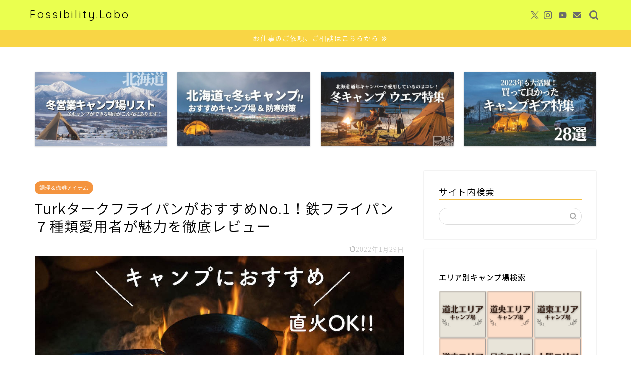

--- FILE ---
content_type: text/html; charset=UTF-8
request_url: https://possi-labo.com/camp-item-turk-huraipan/
body_size: 35607
content:
<!DOCTYPE html><html lang="ja"><head prefix="og: http://ogp.me/ns# fb: http://ogp.me/ns/fb# article: http://ogp.me/ns/article#"><meta charset="utf-8"><meta http-equiv="X-UA-Compatible" content="IE=edge"><meta name="viewport" content="width=device-width, initial-scale=1"><meta property="og:type" content="blog"><meta property="og:title" content="タークフライパンの蓋や焦げ付き防止方法は？キャンプ飯が美味しくなる調理アイテムです！｜Possibility.Laboポジラボ＊北海道キャンプブログ"><meta property="og:url" content="https://possi-labo.com/camp-item-turk-huraipan/"><meta property="og:description" content="【焚き火用本格フライパン】キャンプで薪を使った直火料理におすすめドイツ製ターククラシックフライパンのご紹介。サイズや重さ・価格から、焼き慣らしや日常のメンテナンス方法、使用上の注意点まで詳しくまとめています。ぴったりサイズのおすすめの蓋もご紹介します。Possibilitiy.Labo＊ポジラボ＊北海道キャンプ場＆登山情報＆初心者キャンプ教室"><meta property="og:image" content="https://possi-labo.com/wp-content/uploads/2019/11/58dd59e45da384233b1e1c5df326315d.jpg"><meta property="og:site_name" content="Possibility.Laboポジラボ＊北海道キャンプブログ"><meta property="fb:admins" content=""><meta name="twitter:card" content="summary_large_image"><meta name="twitter:site" content="@Possi_Labo"><meta name="description" content="【焚き火用本格フライパン】キャンプで薪を使った直火料理におすすめドイツ製ターククラシックフライパンのご紹介。サイズや重さ・価格から、焼き慣らしや日常のメンテナンス方法、使用上の注意点まで詳しくまとめています。ぴったりサイズのおすすめの蓋もご紹介します。Possibilitiy.Labo＊ポジラボ＊北海道キャンプ場＆登山情報＆初心者キャンプ教室"><meta name="keywords" content="キャンプ用フライパン,ターククラシックフライパン,焚き火料理,鉄,蓋,サイズ,重さ,シーズニング,焼ならし,メンテナンス,焦げ付き防止"><script data-cfasync="false" id="ao_optimized_gfonts_config">WebFontConfig={google:{families:["Quicksand"] },classes:false, events:false, timeout:1500};</script><link rel="canonical" href="https://possi-labo.com/camp-item-turk-huraipan/"><link media="all" href="https://possi-labo.com/wp-content/cache/autoptimize/css/autoptimize_65be5ce07af1026744cc465cf4a11aa8.css" rel="stylesheet"><title>タークフライパンの蓋や焦げ付き防止方法は？キャンプ飯が美味しくなる調理アイテムです！｜Possibility.Laboポジラボ＊北海道キャンプブログ</title><meta name='robots' content='max-image-preview:large' /><link rel='dns-prefetch' href='//cdnjs.cloudflare.com' /><link href='https://fonts.gstatic.com' crossorigin='anonymous' rel='preconnect' /><link href='https://ajax.googleapis.com' rel='preconnect' /><link href='https://fonts.googleapis.com' rel='preconnect' /><link rel="alternate" type="application/rss+xml" title="Possibility.Laboポジラボ＊北海道キャンプブログ &raquo; フィード" href="https://possi-labo.com/feed/" /><link rel="alternate" type="application/rss+xml" title="Possibility.Laboポジラボ＊北海道キャンプブログ &raquo; コメントフィード" href="https://possi-labo.com/comments/feed/" /><link rel="alternate" type="application/rss+xml" title="Possibility.Laboポジラボ＊北海道キャンプブログ &raquo; TurkタークフライパンがおすすめNo.1！鉄フライパン７種類愛用者が魅力を徹底レビュー のコメントのフィード" href="https://possi-labo.com/camp-item-turk-huraipan/feed/" /><link rel="alternate" title="oEmbed (JSON)" type="application/json+oembed" href="https://possi-labo.com/wp-json/oembed/1.0/embed?url=https%3A%2F%2Fpossi-labo.com%2Fcamp-item-turk-huraipan%2F" /><link rel="alternate" title="oEmbed (XML)" type="text/xml+oembed" href="https://possi-labo.com/wp-json/oembed/1.0/embed?url=https%3A%2F%2Fpossi-labo.com%2Fcamp-item-turk-huraipan%2F&#038;format=xml" /><style id='core-block-supports-inline-css' type='text/css'>.wp-container-core-columns-is-layout-9d6595d7{flex-wrap:nowrap;}
/*# sourceURL=core-block-supports-inline-css */</style><link rel='stylesheet' id='swiper-style-css' href='https://cdnjs.cloudflare.com/ajax/libs/Swiper/4.0.7/css/swiper.min.css?ver=6.9' type='text/css' media='all' /> <script type="text/javascript" src="https://possi-labo.com/wp-includes/js/jquery/jquery.min.js?ver=3.7.1" id="jquery-core-js"></script> <link rel="https://api.w.org/" href="https://possi-labo.com/wp-json/" /><link rel="alternate" title="JSON" type="application/json" href="https://possi-labo.com/wp-json/wp/v2/posts/6099" /><link rel='shortlink' href='https://possi-labo.com/?p=6099' /> <script type="text/javascript" language="javascript">var vc_pid = "886028405";</script><script type="text/javascript" src="//aml.valuecommerce.com/vcdal.js" async></script> <script type="application/ld+json">{
"@context": "https://schema.org",
"@type": "BlogPosting",
"mainEntityOfPage": {
"@type": "WebPage",
"@id": "https://possi-labo.com/camp-item-turk-huraipan/"
},
"headline": "TurkタークフライパンがおすすめNo.1！鉄フライパン７種類愛用者が魅力を徹底レビュー",
"description": "【焚き火用本格フライパン】キャンプで薪を使った直火料理におすすめドイツ製ターククラシックフライパンのご紹介。サイズや重さ・価格から、焼き慣らしや日常のメンテナンス方法、使用上の注意点まで詳しくまとめています。ぴったりサイズのおすすめの蓋もご紹介します。Possibilitiy.Labo＊ポジラボ＊北海道キャンプ場＆登山情報＆初心者キャンプ教室",
"datePublished": "2019-09-11T21:30:57+09:00",
"dateModified": "2022-01-29T07:26:03+09:00",
"author": {
"@type": "Person",
"name": "川手有沙(an)",
"url": "https://possi-labo.com/author/an/"
},
"publisher": {
"@type": "Organization",
"name": "Possibility.Laboポジラボ＊北海道キャンプブログ",
"url": "https://possi-labo.com/",
"logo": {
"@type": "ImageObject",
"url": "https://possi-labo.com/wp-content/uploads/2020/01/cropped-IMG_2181-1.png"
}
},
"image": "https://possi-labo.com/wp-content/uploads/2019/11/58dd59e45da384233b1e1c5df326315d.jpg"
}</script> <script type="application/ld+json">{
"@context": "https://schema.org",
"@type": "BreadcrumbList",
"itemListElement": [
{
"@type": "ListItem",
"position": 1,
"name": "HOME",
"item": "https://possi-labo.com/"
},
{
"@type": "ListItem",
"position": 2,
"name": "調理＆珈琲アイテム",
"item": "https://possi-labo.com/category/totteoki-item/kitchen-items/"
},
{
"@type": "ListItem",
"position": 3,
"name": "TurkタークフライパンがおすすめNo.1！鉄フライパン７種類愛用者が魅力を徹底レビュー",
"item": "https://possi-labo.com/camp-item-turk-huraipan/"
}
]
}</script> <link rel="icon" href="https://possi-labo.com/wp-content/uploads/2020/01/cropped-IMG_2181-1-32x32.png" sizes="32x32" /><link rel="icon" href="https://possi-labo.com/wp-content/uploads/2020/01/cropped-IMG_2181-1-192x192.png" sizes="192x192" /><link rel="apple-touch-icon" href="https://possi-labo.com/wp-content/uploads/2020/01/cropped-IMG_2181-1-180x180.png" /><meta name="msapplication-TileImage" content="https://possi-labo.com/wp-content/uploads/2020/01/cropped-IMG_2181-1-270x270.png" /> <noscript><style id="rocket-lazyload-nojs-css">.rll-youtube-player, [data-lazy-src]{display:none !important;}</style></noscript>  <script async src="https://www.googletagmanager.com/gtag/js?id=UA-131281843-1"></script> <script>window.dataLayer = window.dataLayer || [];
function gtag(){dataLayer.push(arguments);}
gtag('js', new Date());
gtag('config', 'UA-131281843-1');</script> <script async src="//pagead2.googlesyndication.com/pagead/js/adsbygoogle.js"></script> <script>(adsbygoogle = window.adsbygoogle || []).push({
google_ad_client: "ca-pub-2856572627904123",
enable_page_level_ads: true
});</script> <meta name="google-site-verification" content="I3zPU-DjD3rS6gpvobmGEpcVuoXqVa_V5e486mTauWE" />  <script>(function(w,d,s,l,i){w[l]=w[l]||[];w[l].push({'gtm.start':
new Date().getTime(),event:'gtm.js'});var f=d.getElementsByTagName(s)[0],
j=d.createElement(s),dl=l!='dataLayer'?'&l='+l:'';j.async=true;j.src=
'https://www.googletagmanager.com/gtm.js?id='+i+dl;f.parentNode.insertBefore(j,f);
})(window,document,'script','dataLayer','GTM-NMN7M94');</script> <meta name="p:domain_verify" content="680ac110819383f73762fc95e74d43bf"/><script data-cfasync="false" id="ao_optimized_gfonts_webfontloader">(function() {var wf = document.createElement('script');wf.src='https://ajax.googleapis.com/ajax/libs/webfont/1/webfont.js';wf.type='text/javascript';wf.async='true';var s=document.getElementsByTagName('script')[0];s.parentNode.insertBefore(wf, s);})();</script></head><body class="wp-singular post-template-default single single-post postid-6099 single-format-standard wp-theme-jin wp-child-theme-jin-child" id="nts-style"><div id="wrapper"><div id="scroll-content" class="animate-off"><div id="header-box" class="tn_on header-box animate-off"><div id="header" class="header-type1 header animate-off"><div id="site-info" class="ef"> <span class="tn-logo-size"><a href='https://possi-labo.com/' title='Possibility.Laboポジラボ＊北海道キャンプブログ' rel='home'>Possibility.Labo</a></span></div><div id="headmenu"> <span class="headsns tn_sns_on"> <span class="twitter"><a href="https://twitter.com/Possi_Labo"><i class="jic-type jin-ifont-twitter" aria-hidden="true"></i></a></span> <span class="instagram"> <a href="https://www.instagram.com/possi.labo/"><i class="jic-type jin-ifont-instagram" aria-hidden="true"></i></a> </span> <span class="youtube"> <a href="https://www.youtube.com/channel/UCZqaj1o0SJvxK2QdL29Vi_A"><i class="jic-type jin-ifont-youtube" aria-hidden="true"></i></a> </span> <span class="jin-contact"> <a href="https://possi-labo.com/your-message/"><i class="jic-type jin-ifont-mail" aria-hidden="true"></i></a> </span> </span> <span class="headsearch tn_search_on"><form class="search-box" role="search" method="get" id="searchform" action="https://possi-labo.com/"> <input type="search" placeholder="" class="text search-text" value="" name="s" id="s"> <input type="submit" id="searchsubmit" value="&#xe931;"></form> </span></div></div></div><div class="cps-info-bar animate-off"> <a href="https://www.possi-labo.net/"><span>お仕事のご依頼、ご相談はこちらから</span></a></div><div class="clearfix"></div><div class="pickup-contents-box animate-off"><ul class="pickup-contents"><li> <a href="https://possi-labo.com/camp-hokkaido-winter/" target=""><div class="pickup-image"> <img src="data:image/svg+xml,%3Csvg%20xmlns='http://www.w3.org/2000/svg'%20viewBox='0%200%20269%20151'%3E%3C/svg%3E" alt="" width="269" height="151" data-lazy-src="https://possi-labo.com/wp-content/uploads/2021/12/3232338c028943817ce24290bc293a65-640x360.jpg" /><noscript><img src="https://possi-labo.com/wp-content/uploads/2021/12/3232338c028943817ce24290bc293a65-640x360.jpg" alt="" width="269" height="151" /></noscript></div> </a></li><li> <a href="https://possi-labo.com/camp-winter-introduction/" target=""><div class="pickup-image"> <img src="data:image/svg+xml,%3Csvg%20xmlns='http://www.w3.org/2000/svg'%20viewBox='0%200%20269%20151'%3E%3C/svg%3E" alt="北海道冬キャンプ" width="269" height="151" data-lazy-src="https://possi-labo.com/wp-content/uploads/2024/10/2-640x360.jpg" /><noscript><img src="https://possi-labo.com/wp-content/uploads/2024/10/2-640x360.jpg" alt="北海道冬キャンプ" width="269" height="151" /></noscript></div> </a></li><li> <a href="https://possi-labo.com/camp-winterfashion/" target=""><div class="pickup-image"> <img src="data:image/svg+xml,%3Csvg%20xmlns='http://www.w3.org/2000/svg'%20viewBox='0%200%20269%20151'%3E%3C/svg%3E" alt="冬キャンプ,服,ウエア,レデース,ファッション,おしゃれ,メンズ,防寒,帽子,靴,靴下,ネックウォーマー,インナー,アウター,上着" width="269" height="151" data-lazy-src="https://possi-labo.com/wp-content/uploads/2022/11/4-640x360.jpg" /><noscript><img src="https://possi-labo.com/wp-content/uploads/2022/11/4-640x360.jpg" alt="冬キャンプ,服,ウエア,レデース,ファッション,おしゃれ,メンズ,防寒,帽子,靴,靴下,ネックウォーマー,インナー,アウター,上着" width="269" height="151" /></noscript></div> </a></li><li> <a href="https://possi-labo.com/camp-item-osusume2022/" target=""><div class="pickup-image"> <img src="data:image/svg+xml,%3Csvg%20xmlns='http://www.w3.org/2000/svg'%20viewBox='0%200%20269%20151'%3E%3C/svg%3E" alt="買ってよかった,キャンプ用品,キャンプギア,おすすめ,2022年,最新,2023年も活躍" width="269" height="151" data-lazy-src="https://possi-labo.com/wp-content/uploads/2023/09/Fus-SOTOIKU-FIELD-5-640x360.jpg" /><noscript><img src="https://possi-labo.com/wp-content/uploads/2023/09/Fus-SOTOIKU-FIELD-5-640x360.jpg" alt="買ってよかった,キャンプ用品,キャンプギア,おすすめ,2022年,最新,2023年も活躍" width="269" height="151" /></noscript></div> </a></li></ul></div><div id="contents"><main id="main-contents" class="main-contents article_style2 animate-off" ><section class="cps-post-box post-entry"><article class="cps-post"><header class="cps-post-header"> <span class="cps-post-cat category-kitchen-items" ><a href="https://possi-labo.com/category/totteoki-item/kitchen-items/" style="background-color:!important;">調理＆珈琲アイテム</a></span><h1 class="cps-post-title post-title" >TurkタークフライパンがおすすめNo.1！鉄フライパン７種類愛用者が魅力を徹底レビュー</h1><div class="cps-post-meta"> <span class="writer author-name">川手有沙(an)</span> <span class="cps-post-date-box"> <span class="cps-post-date"><time class="post-date date date-published date-modified" datetime="2022-01-29T07:26:03+09:00"><i class="jic jin-ifont-reload" aria-hidden="true"></i>&nbsp;2022年1月29日</time></span> </span></div></header><div class="cps-post-thumb jin-thumb-original"> <img src="data:image/svg+xml,%3Csvg%20xmlns='http://www.w3.org/2000/svg'%20viewBox='0%200%201000%20561'%3E%3C/svg%3E" class="attachment-large_size size-large_size wp-post-image" alt="" width ="1000" height ="561" decoding="async" fetchpriority="high" data-lazy-srcset="https://possi-labo.com/wp-content/uploads/2019/11/58dd59e45da384233b1e1c5df326315d.jpg 1000w, https://possi-labo.com/wp-content/uploads/2019/11/58dd59e45da384233b1e1c5df326315d-300x168.jpg 300w, https://possi-labo.com/wp-content/uploads/2019/11/58dd59e45da384233b1e1c5df326315d-600x337.jpg 600w, https://possi-labo.com/wp-content/uploads/2019/11/58dd59e45da384233b1e1c5df326315d-768x431.jpg 768w, https://possi-labo.com/wp-content/uploads/2019/11/58dd59e45da384233b1e1c5df326315d-320x180.jpg 320w, https://possi-labo.com/wp-content/uploads/2019/11/58dd59e45da384233b1e1c5df326315d-140x79.jpg 140w, https://possi-labo.com/wp-content/uploads/2019/11/58dd59e45da384233b1e1c5df326315d-175x98.jpg 175w, https://possi-labo.com/wp-content/uploads/2019/11/58dd59e45da384233b1e1c5df326315d.jpg 856w" data-lazy-sizes="(max-width: 1000px) 100vw, 1000px" data-lazy-src="https://possi-labo.com/wp-content/uploads/2019/11/58dd59e45da384233b1e1c5df326315d.jpg" /><noscript><img src="https://possi-labo.com/wp-content/uploads/2019/11/58dd59e45da384233b1e1c5df326315d.jpg" class="attachment-large_size size-large_size wp-post-image" alt="" width ="1000" height ="561" decoding="async" fetchpriority="high" srcset="https://possi-labo.com/wp-content/uploads/2019/11/58dd59e45da384233b1e1c5df326315d.jpg 1000w, https://possi-labo.com/wp-content/uploads/2019/11/58dd59e45da384233b1e1c5df326315d-300x168.jpg 300w, https://possi-labo.com/wp-content/uploads/2019/11/58dd59e45da384233b1e1c5df326315d-600x337.jpg 600w, https://possi-labo.com/wp-content/uploads/2019/11/58dd59e45da384233b1e1c5df326315d-768x431.jpg 768w, https://possi-labo.com/wp-content/uploads/2019/11/58dd59e45da384233b1e1c5df326315d-320x180.jpg 320w, https://possi-labo.com/wp-content/uploads/2019/11/58dd59e45da384233b1e1c5df326315d-140x79.jpg 140w, https://possi-labo.com/wp-content/uploads/2019/11/58dd59e45da384233b1e1c5df326315d-175x98.jpg 175w, https://possi-labo.com/wp-content/uploads/2019/11/58dd59e45da384233b1e1c5df326315d.jpg 856w" sizes="(max-width: 1000px) 100vw, 1000px" /></noscript></div><div class="share-top sns-design-type01"><div class="sns-top"><ol><li class="twitter"><a href="https://twitter.com/share?url=https%3A%2F%2Fpossi-labo.com%2Fcamp-item-turk-huraipan%2F&text=Turk%E3%82%BF%E3%83%BC%E3%82%AF%E3%83%95%E3%83%A9%E3%82%A4%E3%83%91%E3%83%B3%E3%81%8C%E3%81%8A%E3%81%99%E3%81%99%E3%82%81No.1%EF%BC%81%E9%89%84%E3%83%95%E3%83%A9%E3%82%A4%E3%83%91%E3%83%B3%EF%BC%97%E7%A8%AE%E9%A1%9E%E6%84%9B%E7%94%A8%E8%80%85%E3%81%8C%E9%AD%85%E5%8A%9B%E3%82%92%E5%BE%B9%E5%BA%95%E3%83%AC%E3%83%93%E3%83%A5%E3%83%BC - Possibility.Laboポジラボ＊北海道キャンプブログ&via=Possi_Labo&hashtags=ポジラボ&related=Possi_Labo"><i class="jic jin-ifont-twitter"></i></a></li><li class="facebook"> <a href="https://www.facebook.com/sharer.php?src=bm&u=https%3A%2F%2Fpossi-labo.com%2Fcamp-item-turk-huraipan%2F&t=Turk%E3%82%BF%E3%83%BC%E3%82%AF%E3%83%95%E3%83%A9%E3%82%A4%E3%83%91%E3%83%B3%E3%81%8C%E3%81%8A%E3%81%99%E3%81%99%E3%82%81No.1%EF%BC%81%E9%89%84%E3%83%95%E3%83%A9%E3%82%A4%E3%83%91%E3%83%B3%EF%BC%97%E7%A8%AE%E9%A1%9E%E6%84%9B%E7%94%A8%E8%80%85%E3%81%8C%E9%AD%85%E5%8A%9B%E3%82%92%E5%BE%B9%E5%BA%95%E3%83%AC%E3%83%93%E3%83%A5%E3%83%BC - Possibility.Laboポジラボ＊北海道キャンプブログ" onclick="javascript:window.open(this.href, '', 'menubar=no,toolbar=no,resizable=yes,scrollbars=yes,height=300,width=600');return false;"><i class="jic jin-ifont-facebook-t" aria-hidden="true"></i></a></li><li class="hatebu"> <a href="https://b.hatena.ne.jp/add?mode=confirm&url=https%3A%2F%2Fpossi-labo.com%2Fcamp-item-turk-huraipan%2F" onclick="javascript:window.open(this.href, '', 'menubar=no,toolbar=no,resizable=yes,scrollbars=yes,height=400,width=510');return false;" ><i class="font-hatena"></i></a></li><li class="pocket"> <a href="https://getpocket.com/edit?url=https%3A%2F%2Fpossi-labo.com%2Fcamp-item-turk-huraipan%2F&title=Turk%E3%82%BF%E3%83%BC%E3%82%AF%E3%83%95%E3%83%A9%E3%82%A4%E3%83%91%E3%83%B3%E3%81%8C%E3%81%8A%E3%81%99%E3%81%99%E3%82%81No.1%EF%BC%81%E9%89%84%E3%83%95%E3%83%A9%E3%82%A4%E3%83%91%E3%83%B3%EF%BC%97%E7%A8%AE%E9%A1%9E%E6%84%9B%E7%94%A8%E8%80%85%E3%81%8C%E9%AD%85%E5%8A%9B%E3%82%92%E5%BE%B9%E5%BA%95%E3%83%AC%E3%83%93%E3%83%A5%E3%83%BC - Possibility.Laboポジラボ＊北海道キャンプブログ"><i class="jic jin-ifont-pocket" aria-hidden="true"></i></a></li><li class="line"> <a href="https://line.me/R/msg/text/?https%3A%2F%2Fpossi-labo.com%2Fcamp-item-turk-huraipan%2F"><i class="jic jin-ifont-line" aria-hidden="true"></i></a></li></ol></div></div><div class="clearfix"></div><div class="c--labeling-act d--labeling-act-border"><span class="a--labeling-act">記事内に商品プロモーションを含む場合があります</span></div><div class="cps-post-main-box"><div class="cps-post-main   jin-h4-icons jin-checkcircleicon-h4 h2-style01 h3-style03 h4-style02 post-content l-size l-size-sp" ><div class="clearfix"></div><p></p><p>鉄フライパンは手入れが難しい、フライパンは消耗品と考えている方へ―</p><p><strong>鉄フライパンの本格派タークのフライパンを使い込んで、育ててみませんか？</strong></p><div class="wp-block-jin-gb-block-box-with-headline kaisetsu-box1"><div class="kaisetsu-box1-title">こんな方におすすめの記事です</div><ul id="block-84a20f75-8275-4922-b6a0-a1e752aea915" class="block-editor-rich-text__editable block-editor-block-list__block wp-block is-selected is-typing rich-text" tabindex="0" role="group" contenteditable="true" aria-multiline="true" aria-label="ブロック: リスト" data-block="84a20f75-8275-4922-b6a0-a1e752aea915" data-type="core/list" data-title="リスト"><li><strong>&#x2714; タークフライパンのサイズや定価が知りたい</strong></li><li><strong>&#x2714; ターク販売店や安く買える場所があるのか知りたい</strong></li><li><strong>&#x2714; タークはなぜ高いのか、タークブランドについて知りたい</strong></li><li><strong>&#x2714; 鉄フライパンの重さが気になって購入を迷っている</strong></li><li><strong>&#x2714; タークフライパンにぴったりの蓋はあるのか</strong></li><li><strong>&#x2714; タークフライパンの手入れ方法が知りたい</strong></li><li><strong>&#x2714;自分に鉄フライパンが育てられるか心配している</strong></li><li><strong>&#x2714; 鉄フライパンの焦げ付きの原因が知りたい</strong></li><li><strong>&#x2714; キャンプで使う直火にも耐えられるおすすめの鉄フライパンが知りたい</strong></li></ul></div><p><strong>この記事では、本格派一枚鉄でできた“100年使えるフライパン”と言われている、Albert Turkクラシック・フライパンをご紹介します。</strong></p><p></p><p>キャンプを本格的に初めて5年。</p><p><span class="marker"><strong>たくさんの鉄フライパンを使用してきましたが、キャンプの焚き火でも調理できるタークのフライパンは、その中でも、断然おすすめのフライパンです！</strong></span></p><div class="wp-block-image"><figure class="aligncenter size-large"><img decoding="async" width="600" height="350" src="data:image/svg+xml,%3Csvg%20xmlns='http://www.w3.org/2000/svg'%20viewBox='0%200%20600%20350'%3E%3C/svg%3E" alt="キャンプ用フライパン,Turk,ターククラシックフライパン,ブログ,焚き火料理,薪料理,鉄フライパン,蓋,サイズ,重さ,価格,シーズニング,焼ならし,メンテナンス,焦げ付き防止" class="wp-image-21870" data-lazy-src="https://possi-labo.com/wp-content/uploads/2020/10/cd66f21719fdf4c19c066afad9a2adb4-600x350.jpg"/><noscript><img decoding="async" width="600" height="350" src="https://possi-labo.com/wp-content/uploads/2020/10/cd66f21719fdf4c19c066afad9a2adb4-600x350.jpg" alt="キャンプ用フライパン,Turk,ターククラシックフライパン,ブログ,焚き火料理,薪料理,鉄フライパン,蓋,サイズ,重さ,価格,シーズニング,焼ならし,メンテナンス,焦げ付き防止" class="wp-image-21870"/></noscript></figure></div><p>記事最後には、その他の愛用中のおすすめ鉄フライパンもご紹介しますので、ぜひチェックしてくださいね！</p><p></p><p><strong>手入れに手間をかけることで、より愛着が増す―</strong></p><p>テフロン加工のフライパンでは味わえない、フライパン料理の美味しさを、あなたも味わってみませんか？</p><div class="wp-block-image"><figure class="aligncenter size-large"><img decoding="async" width="600" height="400" src="data:image/svg+xml,%3Csvg%20xmlns='http://www.w3.org/2000/svg'%20viewBox='0%200%20600%20400'%3E%3C/svg%3E" alt="キャンプ用フライパン,Turk,ターククラシックフライパン,ブログ,焚き火料理,薪料理,鉄フライパン,蓋,サイズ,重さ,価格,シーズニング,焼ならし,メンテナンス,焦げ付き防止" class="wp-image-6090" data-lazy-src="https://possi-labo.com/wp-content/uploads/2019/09/06f9c02e4396ccddb423cf29f3548384-600x400.jpg"/><noscript><img decoding="async" width="600" height="400" src="https://possi-labo.com/wp-content/uploads/2019/09/06f9c02e4396ccddb423cf29f3548384-600x400.jpg" alt="キャンプ用フライパン,Turk,ターククラシックフライパン,ブログ,焚き火料理,薪料理,鉄フライパン,蓋,サイズ,重さ,価格,シーズニング,焼ならし,メンテナンス,焦げ付き防止" class="wp-image-6090"/></noscript></figure></div><p>シンプルな料理こそ、調理器具のよさが際立ちますよ！</p><p></p><h2 class="wp-block-heading"><strong>Turk</strong>[ターク]ブランドと商品紹介</h2><h3 class="wp-block-heading"><strong>Turk</strong>[ターク]は1857年創業</h3><blockquote class="wp-block-quote is-layout-flow wp-block-quote-is-layout-flow"><p><strong>鉄の塊（銑鉄）から高温で加熱、鍛造を繰り返した後、一枚の板を何度も叩いて成型されたフライパンはつなぎ目のない一体型で適切なお手入れをすれば長い間使用いただけます。</strong></p><p><strong>テフロン加工のフライパンと比べ、蓄熱性に富み、食材の持ち味を十分に引き出し美味しく仕上げることができます。</strong>使えば使うほど馴染み、より美味しく調理でき風合いも増します。</p><p>本国ドイツでは代々引き継がれ、使用されているフライパンです。このフライパンに最も適している料理は塩、コショウのみでじっくりお肉や料理をグリルする、卵焼き、パンケーキなど本来の食材の持ち味を引き出すシンプルなものです。日本の皆様にも末永くご愛用いただけますと幸いです。</p><cite>ターク クラシック フライパン説明書より<br></cite></blockquote><p><span class="marker"><strong>Albert Turk（アルバートターク）は、熟練したドイツの鍛冶職人が昔ながらの製法で、フラシックなフライパンを作り続けているブランドです。</strong></span></p><p>ドイツでは、タークのフライパンを代々引き継ぎ使用しているそうです。</p><h3 class="wp-block-heading"><strong>Turk</strong>[ターク]は他のフライパンと何が違う？</h3><div class="wp-block-jin-gb-block-box-with-headline kaisetsu-box3"><div class="kaisetsu-box3-title">タークフライパンの魅力</div><ol id="block-632f96ca-3cf2-4394-b03e-c26d427a28ee" class="block-editor-rich-text__editable block-editor-block-list__block wp-block is-selected is-typing rich-text" tabindex="0" role="group" contenteditable="true" aria-multiline="true" aria-label="ブロック: リスト" data-block="632f96ca-3cf2-4394-b03e-c26d427a28ee" data-type="core/list" data-title="リスト"><li>１枚の鉄板から打ち出してつくられた鋳造フライパン</li><li>直火、IH、オーブンでの使用が可能</li><li>そのまま大きな器として豪快に盛り付けも映える</li><li>熱伝導がよく、保温性が高い</li><li>つなぎ目がないので傷みにくい</li><li>強度が高く堅剛なので永く使える</li></ol></div><p class="has-vivid-red-color has-text-color">私は、別の鉄フライパンも使用しているのですが、かなり使い込んだフライパンの中には、歪みが出てきたものもありました。</p><p>鉄が朽ちて来きたり、錆びてきたりすると、永く使えません。そのため、フライパンは、消耗品と考えている方もいるかもしれません。</p><h4 class="wp-block-heading">焚き火の温度は高温250〜450℃なんですよ！</h4><p><span class="marker"><strong>家庭用調理コンロでは、260℃を超えることはありません。</strong></span></p><p><span class="marker"><strong>しかし、焚き火の温度は250℃〜450℃です。</strong></span></p><p class="has-vivid-red-color has-text-color">焚き火調理に適しているのは、鉄のフライパンと言われていますが、薄いものでは高温に耐えられず変形する恐れがあります。</p><p class="has-black-color has-text-color"><span class="marker"><strong>しかし、タークのフライパンは厚みがあり堅剛なので、高温による変形の心配がありません。</strong></span></p><p><strong>そのため、キャンプ愛好家の間では、焚き火調理に適しているタークフライパンが人気なんです！</strong></p><p>すでに2年使用していますが、使い始めと変わったところはありませんよ！</p><h3 class="wp-block-heading">サイズ別重さ一覧表</h3> <a href="https://hb.afl.rakuten.co.jp/ichiba/1eb17e4a.c19e8761.1eb17e4b.cebb7eae/?pc=https%3A%2F%2Fitem.rakuten.co.jp%2Fdaily-3%2Ftrk65524%2F&#038;link_type=pict&#038;ut=eyJwYWdlIjoiaXRlbSIsInR5cGUiOiJwaWN0Iiwic2l6ZSI6IjQwMHg0MDAiLCJuYW0iOjEsIm5hbXAiOiJyaWdodCIsImNvbSI6MSwiY29tcCI6ImRvd24iLCJwcmljZSI6MSwiYm9yIjoxLCJjb2wiOjEsImJidG4iOjEsInByb2QiOjAsImFtcCI6ZmFsc2V9" target="_blank" rel="nofollow sponsored noopener" style="word-wrap:break-word;"><img decoding="async" src="data:image/svg+xml,%3Csvg%20xmlns='http://www.w3.org/2000/svg'%20viewBox='0%200%200%200'%3E%3C/svg%3E" border="0" style="margin:2px" alt="" title="" data-lazy-src="https://hbb.afl.rakuten.co.jp/hgb/1eb17e4a.c19e8761.1eb17e4b.cebb7eae/?me_id=1213885&#038;item_id=10333617&#038;pc=https%3A%2F%2Fthumbnail.image.rakuten.co.jp%2F%400_mall%2Fdaily-3%2Fcabinet%2Ftrk%2Ftrk-size1.jpg%3F_ex%3D400x400&#038;s=400x400&#038;t=pict"><noscript><img decoding="async" src="https://hbb.afl.rakuten.co.jp/hgb/1eb17e4a.c19e8761.1eb17e4b.cebb7eae/?me_id=1213885&#038;item_id=10333617&#038;pc=https%3A%2F%2Fthumbnail.image.rakuten.co.jp%2F%400_mall%2Fdaily-3%2Fcabinet%2Ftrk%2Ftrk-size1.jpg%3F_ex%3D400x400&#038;s=400x400&#038;t=pict" border="0" style="margin:2px" alt="" title=""></noscript></a><h4 class="wp-block-heading">クラシックフライパンシリーズ</h4><figure class="wp-block-table"><table><tbody><tr><td>号数</td><td>外径<br>cm</td><td>内計<br>cm</td><td>底の厚み<br>mm</td><td>重さ<br>kg</td></tr><tr><td>１号</td><td>18</td><td>12</td><td>２</td><td>0.8</td></tr><tr><td>２号</td><td>20</td><td>14</td><td>2.5</td><td>1.0</td></tr><tr><td>３号</td><td>22</td><td>16</td><td>2.5</td><td>1.2</td></tr><tr><td>４号</td><td>24</td><td>17.5</td><td>2.5</td><td>1.5</td></tr><tr><td>５号</td><td>26</td><td>19.5</td><td>2.5</td><td>1.7</td></tr><tr><td>６号</td><td>28</td><td>21</td><td>2.5</td><td>1.9</td></tr></tbody></table></figure><h4 class="wp-block-heading">底の厚みがあるので重めです</h4><p><span class="marker"><strong>タークフライパンの底の厚みは、１号以外は全て2.5mm。</strong></span></p><p>サイズが大きくなるにつれ、重さは約0.2kgずつ増えますが、手作りのため多少ばらつきがあるようです。</p><p><strong>厚みが2.5mmというのは、おそらく数値以上に厚く感じると思います。厚みのある鉄板で焼くお肉は、最高に美味しいですよ！</strong></p><div class="wp-block-image"><figure class="aligncenter size-large"><img decoding="async" width="600" height="400" src="data:image/svg+xml,%3Csvg%20xmlns='http://www.w3.org/2000/svg'%20viewBox='0%200%20600%20400'%3E%3C/svg%3E" alt="キャンプ用フライパン,Turk,ターククラシックフライパン,ブログ,焚き火料理,薪料理,鉄フライパン,蓋,サイズ,重さ,価格,シーズニング,焼ならし,メンテナンス,焦げ付き防止" class="wp-image-6081" data-lazy-src="https://possi-labo.com/wp-content/uploads/2019/09/2c17fccc7f3b2657ba9603001a639d4e-600x400.jpg"/><noscript><img decoding="async" width="600" height="400" src="https://possi-labo.com/wp-content/uploads/2019/09/2c17fccc7f3b2657ba9603001a639d4e-600x400.jpg" alt="キャンプ用フライパン,Turk,ターククラシックフライパン,ブログ,焚き火料理,薪料理,鉄フライパン,蓋,サイズ,重さ,価格,シーズニング,焼ならし,メンテナンス,焦げ付き防止" class="wp-image-6081"/></noscript></figure></div><h3 class="wp-block-heading"><strong>Turk</strong>[ターク]サイズ別　定価一覧表</h3><p>サイズ別の価格をご紹介します。</p><figure class="wp-block-table"><table><tbody><tr><td>サイズ</td><td>直径</td><td>本体価格</td></tr><tr><td>１号</td><td>18cm</td><td>15,400円</td></tr><tr><td>２号</td><td>20cm</td><td>17,600円</td></tr><tr><td>３号</td><td>22㎝</td><td>19,800円</td></tr><tr><td>４号</td><td>24㎝</td><td>22,000円</td></tr><tr><td>５号</td><td>26㎝</td><td>25,300円</td></tr><tr><td>６号</td><td>28㎝</td><td>28,600円</td></tr></tbody></table><figcaption>７号以上のサイズについては、HPでご確認ください</figcaption></figure><p class="has-vivid-red-color has-text-color">※タークには浅型のプレスパンもあります。プレスパンは機械生産で、クラシックフライパンに比べ、安く購入できます。</p><p>サイズによりますが、1万円から3万円と他の鉄フライパンと比べると、かなり高め。</p><div class="wp-block-jin-gb-block-box concept-box6"><p>この後紹介するショップでは、５号サイズでも２万円以下！<br />定価より安く購入できる場所もあります。</p></div><p>さらに、１度購入して買い替えがないことを考えてください。</p><p><strong>毎回買い換える手間もいりませんし、しかも、それで最高に美味しいキャンプ料理が楽しめるんですよ！</strong></p><p>価格が高いと諦めてしまうのは、本当にもったいないと思うおすすめのフライパンです！</p><h4 class="wp-block-heading">サイズで迷っている方へ</h4><div class="wp-block-image"><figure class="aligncenter size-large"><img decoding="async" width="600" height="400" src="data:image/svg+xml,%3Csvg%20xmlns='http://www.w3.org/2000/svg'%20viewBox='0%200%20600%20400'%3E%3C/svg%3E" alt="キャンプ用フライパン,Turk,ターククラシックフライパン,ブログ,焚き火料理,薪料理,鉄フライパン,蓋,サイズ,重さ,価格,シーズニング,焼ならし,メンテナンス,焦げ付き防止" class="wp-image-21252" data-lazy-src="https://possi-labo.com/wp-content/uploads/2020/10/db77975f8d97cb4f387ae8c3c60a8dc5-600x400.jpg"/><noscript><img decoding="async" width="600" height="400" src="https://possi-labo.com/wp-content/uploads/2020/10/db77975f8d97cb4f387ae8c3c60a8dc5-600x400.jpg" alt="キャンプ用フライパン,Turk,ターククラシックフライパン,ブログ,焚き火料理,薪料理,鉄フライパン,蓋,サイズ,重さ,価格,シーズニング,焼ならし,メンテナンス,焦げ付き防止" class="wp-image-21252"/></noscript></figure></div><p><strong>私は26cmの５号を使用しています。大人２人分の調理には、十分な大きさです。</strong></p><p>一度、モツ鍋を作る時にも利用しましたが、他のフライパンに比べ、深さはあまりありません。</p><p><strong>持ち手の部分を入れての高さは12cm未満です。</strong></p><p><strong>持ち手が極端に上に向いていないので、収納には場所を取りません。</strong></p><p>鉄の厚みがある分、ずっしりしているので、片手で持ち上げて炒めものをするのは、厳しそうです。</p><div class="wp-block-image"><figure class="aligncenter size-large"><img decoding="async" width="600" height="400" src="data:image/svg+xml,%3Csvg%20xmlns='http://www.w3.org/2000/svg'%20viewBox='0%200%20600%20400'%3E%3C/svg%3E" alt="キャンプ用フライパン,Turk,ターククラシックフライパン,ブログ,焚き火料理,薪料理,鉄フライパン,蓋,サイズ,重さ,価格,シーズニング,焼ならし,メンテナンス,焦げ付き防止" class="wp-image-19152" data-lazy-src="https://possi-labo.com/wp-content/uploads/2020/08/a91730cd8f87a5388895e7376da7a6db-600x400.jpg"/><noscript><img decoding="async" width="600" height="400" src="https://possi-labo.com/wp-content/uploads/2020/08/a91730cd8f87a5388895e7376da7a6db-600x400.jpg" alt="キャンプ用フライパン,Turk,ターククラシックフライパン,ブログ,焚き火料理,薪料理,鉄フライパン,蓋,サイズ,重さ,価格,シーズニング,焼ならし,メンテナンス,焦げ付き防止" class="wp-image-19152"/></noscript></figure></div><p>ガスコンロ「コベアキューブ」を使って、太麺ソース焼きそばを作りました！</p><p></p><h2 class="wp-block-heading"><strong>Turk</strong>[ターク]フライパンの購入方法とお得に買う方法</h2><h3 class="wp-block-heading">店頭での販売もありますが、サイズが豊富なネット購入がおすすめ！</h3><h4 class="wp-block-heading">ターク公式ではラッピングサービスもあります</h4><div class="wp-block-image"><figure class="aligncenter size-large"><img decoding="async" width="600" height="400" src="data:image/svg+xml,%3Csvg%20xmlns='http://www.w3.org/2000/svg'%20viewBox='0%200%20600%20400'%3E%3C/svg%3E" alt="キャンプ用フライパン,Turk,ターククラシックフライパン,ブログ,焚き火料理,薪料理,鉄フライパン,蓋,サイズ,重さ,価格,シーズニング,焼ならし,メンテナンス,焦げ付き防止" class="wp-image-6086" data-lazy-src="https://possi-labo.com/wp-content/uploads/2019/09/782c32847560dad79c29a66edca15b7b-600x400.jpg"/><noscript><img decoding="async" width="600" height="400" src="https://possi-labo.com/wp-content/uploads/2019/09/782c32847560dad79c29a66edca15b7b-600x400.jpg" alt="キャンプ用フライパン,Turk,ターククラシックフライパン,ブログ,焚き火料理,薪料理,鉄フライパン,蓋,サイズ,重さ,価格,シーズニング,焼ならし,メンテナンス,焦げ付き防止" class="wp-image-6086"/></noscript><figcaption>赤い袋も付いてきます</figcaption></figure></div><p>私は友人からお祝いでタークフライパンを頂きました。</p><p>ターク日本公式ホームページで購入すると、ラッピングなどのサービス（有料）もあります。</p><p>※ターク公式ホームページは、定価販売です。</p><h3 class="wp-block-heading">店頭販売、Amazon、楽天、yahooでも取扱があります</h3><h4 class="wp-block-heading">並行輸入品だと定価より安く購入できます！</h4><h5 class="wp-block-heading">■並行輸入品</h5><div id="rinkerid19557" class="yyi-rinker-contents  yyi-rinker-postid-19557 yyi-rinker-img-m yyi-rinker-catid-110 "><div class="yyi-rinker-box"><div class="yyi-rinker-image"> <a href="https://www.amazon.co.jp/dp/B00QRLHKFY?tag=possilabo-22&#038;linkCode=ogi&#038;th=1&#038;psc=1" rel="nofollow" class="yyi-rinker-tracking"  data-click-tracking="amazon_img 19557 [ ターク ] turk Classic Frying pan 26cm クラシックフライパン 65526 鉄 ドイツ並行輸入品 新生活 [並行輸入品]" data-vars-click-id="amazon_img 19557 [ ターク ] turk Classic Frying pan 26cm クラシックフライパン 65526 鉄 ドイツ並行輸入品 新生活 [並行輸入品]"><img decoding="async" src="data:image/svg+xml,%3Csvg%20xmlns='http://www.w3.org/2000/svg'%20viewBox='0%200%20160%20160'%3E%3C/svg%3E"  width="160" height="160" class="yyi-rinker-main-img" style="border: none;" data-lazy-src="https://m.media-amazon.com/images/I/31-c+uztNCS._SL160_.jpg"><noscript><img decoding="async" src="https://m.media-amazon.com/images/I/31-c+uztNCS._SL160_.jpg"  width="160" height="160" class="yyi-rinker-main-img" style="border: none;"></noscript></a></div><div class="yyi-rinker-info"><div class="yyi-rinker-title"> <a href="https://www.amazon.co.jp/dp/B00QRLHKFY?tag=possilabo-22&#038;linkCode=ogi&#038;th=1&#038;psc=1" rel="nofollow" class="yyi-rinker-tracking" data-click-tracking="amazon_title 19557 [ ターク ] turk Classic Frying pan 26cm クラシックフライパン 65526 鉄 ドイツ並行輸入品 新生活 [並行輸入品]" data-vars-amp-click-id="amazon_title 19557 [ ターク ] turk Classic Frying pan 26cm クラシックフライパン 65526 鉄 ドイツ並行輸入品 新生活 [並行輸入品]" >[ ターク ] turk Classic Frying pan 26cm クラシックフライパン 65526 鉄 ドイツ並行輸入品 新生活 [並行輸入品]</a></div><div class="yyi-rinker-detail"><div class="credit-box">created by&nbsp;<a href="https://oyakosodate.com/rinker/" rel="nofollow noopener" target="_blank" >Rinker</a></div><div class="brand">turk</div><div class="price-box"> <span title="" class="price">¥13,980</span> <span class="price_at">(2026/01/17 16:27:04時点&nbsp;Amazon調べ-</span><span title="価格および発送可能時期は表示された日付/時刻の時点のものであり、変更される場合があります。本商品の購入においては、購入の時点でAmazon.co.jpに表示されている価格および発送可能時期の情報が適用されます。">詳細)</span></div></div><ul class="yyi-rinker-links"><li class="amazonlink"> <a href="https://www.amazon.co.jp/dp/B00QRLHKFY?tag=possilabo-22&amp;linkCode=ogi&amp;th=1&amp;psc=1" rel="nofollow" class="yyi-rinker-link yyi-rinker-tracking"  data-click-tracking="amazon 19557 [ ターク ] turk Classic Frying pan 26cm クラシックフライパン 65526 鉄 ドイツ並行輸入品 新生活 [並行輸入品]"  data-vars-amp-click-id="amazon 19557 [ ターク ] turk Classic Frying pan 26cm クラシックフライパン 65526 鉄 ドイツ並行輸入品 新生活 [並行輸入品]">Amazon</a></li><li class="rakutenlink"> <a href="https://hb.afl.rakuten.co.jp/hgc/19324956.ba79ab3f.19324957.28971637/Rinker_o_20200827085815?pc=https%3A%2F%2Fsearch.rakuten.co.jp%2Fsearch%2Fmall%2F%25E3%2582%25BF%25E3%2583%25BC%25E3%2582%25AF%25E3%2582%25AF%25E3%2583%25A9%25E3%2582%25B7%25E3%2583%2583%25E3%2582%25AF%2F%3Ff%3D1%26grp%3Dproduct&amp;m=https%3A%2F%2Fsearch.rakuten.co.jp%2Fsearch%2Fmall%2F%25E3%2582%25BF%25E3%2583%25BC%25E3%2582%25AF%25E3%2582%25AF%25E3%2583%25A9%25E3%2582%25B7%25E3%2583%2583%25E3%2582%25AF%2F%3Ff%3D1%26grp%3Dproduct" rel="nofollow" class="yyi-rinker-link yyi-rinker-tracking"  data-click-tracking="rakuten 19557 [ ターク ] turk Classic Frying pan 26cm クラシックフライパン 65526 鉄 ドイツ並行輸入品 新生活 [並行輸入品]"  data-vars-amp-click-id="rakuten 19557 [ ターク ] turk Classic Frying pan 26cm クラシックフライパン 65526 鉄 ドイツ並行輸入品 新生活 [並行輸入品]">楽天市場</a></li><li class="yahoolink"> <a href="https://ck.jp.ap.valuecommerce.com/servlet/referral?sid=3479293&amp;pid=886048766&amp;vc_url=https%3A%2F%2Fshopping.yahoo.co.jp%2Fsearch%3Fp%3D%25E3%2582%25BF%25E3%2583%25BC%25E3%2582%25AF%25E3%2582%25AF%25E3%2583%25A9%25E3%2582%25B7%25E3%2583%2583%25E3%2582%25AF" rel="nofollow" class="yyi-rinker-link yyi-rinker-tracking"  data-click-tracking="yahoo 19557 [ ターク ] turk Classic Frying pan 26cm クラシックフライパン 65526 鉄 ドイツ並行輸入品 新生活 [並行輸入品]"  data-vars-amp-click-id="yahoo 19557 [ ターク ] turk Classic Frying pan 26cm クラシックフライパン 65526 鉄 ドイツ並行輸入品 新生活 [並行輸入品]">Yahooショッピング</a><img decoding="async" src="data:image/svg+xml,%3Csvg%20xmlns='http://www.w3.org/2000/svg'%20viewBox='0%200%201%201'%3E%3C/svg%3E" height="1" width="1" border="0" data-lazy-src="https://ad.jp.ap.valuecommerce.com/servlet/gifbanner?sid=3479293&#038;pid=886048766"><noscript><img decoding="async" src="https://ad.jp.ap.valuecommerce.com/servlet/gifbanner?sid=3479293&#038;pid=886048766" height="1" width="1" border="0"></noscript></li></ul></div></div></div><p>先程紹介した定価よりもかなり安いですよね。</p><h5 class="wp-block-heading">同じサイズなのに全然価格が違いますよ！</h5><div id="rinkerid26612" class="yyi-rinker-contents  yyi-rinker-postid-26612 yyi-rinker-img-m yyi-rinker-catid-110 "><div class="yyi-rinker-box"><div class="yyi-rinker-image"> <a href="https://www.amazon.co.jp/dp/B003AIIYO8?tag=possilabo-22&#038;linkCode=ogi&#038;th=1&#038;psc=1" rel="nofollow" class="yyi-rinker-tracking"  data-click-tracking="amazon_img 26612 turk(ターク) 「クラシックフライパン 5号 26cm」 鉄フライパン 打ち出し IH対応 Turk Classic Fryingpan 26cm" data-vars-click-id="amazon_img 26612 turk(ターク) 「クラシックフライパン 5号 26cm」 鉄フライパン 打ち出し IH対応 Turk Classic Fryingpan 26cm"><img decoding="async" src="data:image/svg+xml,%3Csvg%20xmlns='http://www.w3.org/2000/svg'%20viewBox='0%200%20160%20160'%3E%3C/svg%3E"  width="160" height="160" class="yyi-rinker-main-img" style="border: none;" data-lazy-src="https://m.media-amazon.com/images/I/31m9a6Pb8uL._SL160_.jpg"><noscript><img decoding="async" src="https://m.media-amazon.com/images/I/31m9a6Pb8uL._SL160_.jpg"  width="160" height="160" class="yyi-rinker-main-img" style="border: none;"></noscript></a></div><div class="yyi-rinker-info"><div class="yyi-rinker-title"> <a href="https://www.amazon.co.jp/dp/B003AIIYO8?tag=possilabo-22&#038;linkCode=ogi&#038;th=1&#038;psc=1" rel="nofollow" class="yyi-rinker-tracking" data-click-tracking="amazon_title 26612 turk(ターク) 「クラシックフライパン 5号 26cm」 鉄フライパン 打ち出し IH対応 Turk Classic Fryingpan 26cm" data-vars-amp-click-id="amazon_title 26612 turk(ターク) 「クラシックフライパン 5号 26cm」 鉄フライパン 打ち出し IH対応 Turk Classic Fryingpan 26cm" >turk(ターク) 「クラシックフライパン 5号 26cm」 鉄フライパン 打ち出し IH対応 Turk Classic Fryingpan 26cm</a></div><div class="yyi-rinker-detail"><div class="credit-box">created by&nbsp;<a href="https://oyakosodate.com/rinker/" rel="nofollow noopener" target="_blank" >Rinker</a></div><div class="brand">turk(ターク)</div><div class="price-box"> <span title="" class="price">¥15,485</span> <span class="price_at">(2026/01/17 16:27:05時点&nbsp;Amazon調べ-</span><span title="価格および発送可能時期は表示された日付/時刻の時点のものであり、変更される場合があります。本商品の購入においては、購入の時点でAmazon.co.jpに表示されている価格および発送可能時期の情報が適用されます。">詳細)</span></div></div><ul class="yyi-rinker-links"><li class="amazonlink"> <a href="https://www.amazon.co.jp/dp/B003AIIYO8?tag=possilabo-22&amp;linkCode=ogi&amp;th=1&amp;psc=1" rel="nofollow" class="yyi-rinker-link yyi-rinker-tracking"  data-click-tracking="amazon 26612 turk(ターク) 「クラシックフライパン 5号 26cm」 鉄フライパン 打ち出し IH対応 Turk Classic Fryingpan 26cm"  data-vars-amp-click-id="amazon 26612 turk(ターク) 「クラシックフライパン 5号 26cm」 鉄フライパン 打ち出し IH対応 Turk Classic Fryingpan 26cm">Amazon</a></li><li class="rakutenlink"> <a href="https://hb.afl.rakuten.co.jp/hgc/19324956.ba79ab3f.19324957.28971637/Rinker_o_20210326092200?pc=https%3A%2F%2Fsearch.rakuten.co.jp%2Fsearch%2Fmall%2F%25E3%2582%25BF%25E3%2583%25BC%25E3%2582%25AF%25E3%2583%2595%25E3%2583%25A9%25E3%2582%25A4%25E3%2583%2591%25E3%2583%25B3%25E3%2580%2580%25EF%25BC%2595%25E5%258F%25B7%2F%3Ff%3D1%26grp%3Dproduct&amp;m=https%3A%2F%2Fsearch.rakuten.co.jp%2Fsearch%2Fmall%2F%25E3%2582%25BF%25E3%2583%25BC%25E3%2582%25AF%25E3%2583%2595%25E3%2583%25A9%25E3%2582%25A4%25E3%2583%2591%25E3%2583%25B3%25E3%2580%2580%25EF%25BC%2595%25E5%258F%25B7%2F%3Ff%3D1%26grp%3Dproduct" rel="nofollow" class="yyi-rinker-link yyi-rinker-tracking"  data-click-tracking="rakuten 26612 turk(ターク) 「クラシックフライパン 5号 26cm」 鉄フライパン 打ち出し IH対応 Turk Classic Fryingpan 26cm"  data-vars-amp-click-id="rakuten 26612 turk(ターク) 「クラシックフライパン 5号 26cm」 鉄フライパン 打ち出し IH対応 Turk Classic Fryingpan 26cm">楽天市場</a></li><li class="yahoolink"> <a href="https://ck.jp.ap.valuecommerce.com/servlet/referral?sid=3479293&amp;pid=886048766&amp;vc_url=https%3A%2F%2Fshopping.yahoo.co.jp%2Fsearch%3Fp%3D%25E3%2582%25BF%25E3%2583%25BC%25E3%2582%25AF%25E3%2583%2595%25E3%2583%25A9%25E3%2582%25A4%25E3%2583%2591%25E3%2583%25B3%25E3%2580%2580%25EF%25BC%2595%25E5%258F%25B7" rel="nofollow" class="yyi-rinker-link yyi-rinker-tracking"  data-click-tracking="yahoo 26612 turk(ターク) 「クラシックフライパン 5号 26cm」 鉄フライパン 打ち出し IH対応 Turk Classic Fryingpan 26cm"  data-vars-amp-click-id="yahoo 26612 turk(ターク) 「クラシックフライパン 5号 26cm」 鉄フライパン 打ち出し IH対応 Turk Classic Fryingpan 26cm">Yahooショッピング</a><img decoding="async" src="data:image/svg+xml,%3Csvg%20xmlns='http://www.w3.org/2000/svg'%20viewBox='0%200%201%201'%3E%3C/svg%3E" height="1" width="1" border="0" data-lazy-src="https://ad.jp.ap.valuecommerce.com/servlet/gifbanner?sid=3479293&#038;pid=886048766"><noscript><img decoding="async" src="https://ad.jp.ap.valuecommerce.com/servlet/gifbanner?sid=3479293&#038;pid=886048766" height="1" width="1" border="0"></noscript></li></ul></div></div></div><div id="rinkerid26613" class="yyi-rinker-contents  yyi-rinker-postid-26613 yyi-rinker-img-m yyi-rinker-catid-110 "><div class="yyi-rinker-box"><div class="yyi-rinker-image"> <a href="https://hb.afl.rakuten.co.jp/hgc/g00qy716.zohg6a1a.g00qy716.zohg7efb/Rinker_i_20210326092535?pc=https%3A%2F%2Fitem.rakuten.co.jp%2Fmilano2%2Fcd-turk-26%2F&#038;m=http%3A%2F%2Fm.rakuten.co.jp%2Fmilano2%2Fi%2F10017694%2F&#038;rafcid=wsc_i_is_1020442750833176893" rel="nofollow" class="yyi-rinker-tracking"  data-click-tracking="rakuten_img 26613 ターク フライパン 5号 26cm turk フライパン ターク フライパン★楽天最安挑戦★送料無料★あす楽★ターク フライパン 鉄フライパン 鍛造 正規品直輸入【ラッピング・のし対応不可】" data-vars-click-id="rakuten_img 26613 ターク フライパン 5号 26cm turk フライパン ターク フライパン★楽天最安挑戦★送料無料★あす楽★ターク フライパン 鉄フライパン 鍛造 正規品直輸入【ラッピング・のし対応不可】"><img decoding="async" src="data:image/svg+xml,%3Csvg%20xmlns='http://www.w3.org/2000/svg'%20viewBox='0%200%20128%20128'%3E%3C/svg%3E"  width="128" height="128" class="yyi-rinker-main-img" style="border: none;" data-lazy-src="https://thumbnail.image.rakuten.co.jp/@0_mall/milano2/cabinet/i/item12/cd-turk_26_00-n.jpg?_ex=128x128"><noscript><img decoding="async" src="https://thumbnail.image.rakuten.co.jp/@0_mall/milano2/cabinet/i/item12/cd-turk_26_00-n.jpg?_ex=128x128"  width="128" height="128" class="yyi-rinker-main-img" style="border: none;"></noscript></a></div><div class="yyi-rinker-info"><div class="yyi-rinker-title"> <a href="https://hb.afl.rakuten.co.jp/hgc/g00qy716.zohg6a1a.g00qy716.zohg7efb/Rinker_t_20210326092535?pc=https%3A%2F%2Fitem.rakuten.co.jp%2Fmilano2%2Fcd-turk-26%2F&#038;m=http%3A%2F%2Fm.rakuten.co.jp%2Fmilano2%2Fi%2F10017694%2F&#038;rafcid=wsc_i_is_1020442750833176893" rel="nofollow" class="yyi-rinker-tracking" data-click-tracking="rakuten_title 26613 ターク フライパン 5号 26cm turk フライパン ターク フライパン★楽天最安挑戦★送料無料★あす楽★ターク フライパン 鉄フライパン 鍛造 正規品直輸入【ラッピング・のし対応不可】" data-vars-amp-click-id="rakuten_title 26613 ターク フライパン 5号 26cm turk フライパン ターク フライパン★楽天最安挑戦★送料無料★あす楽★ターク フライパン 鉄フライパン 鍛造 正規品直輸入【ラッピング・のし対応不可】" >ターク フライパン 5号 26cm turk フライパン ターク フライパン★楽天最安挑戦★送料無料★あす楽★ターク フライパン 鉄フライパン 鍛造 正規品直輸入【ラッピング・のし対応不可】</a></div><div class="yyi-rinker-detail"><div class="credit-box">created by&nbsp;<a href="https://oyakosodate.com/rinker/" rel="nofollow noopener" target="_blank" >Rinker</a></div><div class="price-box"> <span title="" class="price">¥11,287</span> <span class="price_at">(2026/01/17 16:27:05時点&nbsp;楽天市場調べ-</span><span title="このサイトで掲載されている情報は当サイトの作成者により運営されています。価格、販売可能情報は、変更される場合があります。購入時に楽天市場店舗（www.rakuten.co.jp）に表示されている価格がその商品の販売に適用されます。">詳細)</span></div></div><ul class="yyi-rinker-links"><li class="amazonlink"> <a href="https://www.amazon.co.jp/gp/search?ie=UTF8&amp;keywords=%E3%82%BF%E3%83%BC%E3%82%AF+%E3%83%95%E3%83%A9%E3%82%A4%E3%83%91%E3%83%B3+5%E5%8F%B7+26cm+turk+&amp;tag=possilabo-22&amp;index=blended&amp;linkCode=ure&amp;creative=6339" rel="nofollow" class="yyi-rinker-link yyi-rinker-tracking"  data-click-tracking="amazon 26613 ターク フライパン 5号 26cm turk フライパン ターク フライパン★楽天最安挑戦★送料無料★あす楽★ターク フライパン 鉄フライパン 鍛造 正規品直輸入【ラッピング・のし対応不可】"  data-vars-amp-click-id="amazon 26613 ターク フライパン 5号 26cm turk フライパン ターク フライパン★楽天最安挑戦★送料無料★あす楽★ターク フライパン 鉄フライパン 鍛造 正規品直輸入【ラッピング・のし対応不可】">Amazon</a></li><li class="rakutenlink"> <a href="https://hb.afl.rakuten.co.jp/hgc/19324956.ba79ab3f.19324957.28971637/Rinker_o_20210326092535?pc=https%3A%2F%2Fsearch.rakuten.co.jp%2Fsearch%2Fmall%2F%25E3%2582%25BF%25E3%2583%25BC%25E3%2582%25AF%2B%25E3%2583%2595%25E3%2583%25A9%25E3%2582%25A4%25E3%2583%2591%25E3%2583%25B3%2B5%25E5%258F%25B7%2B26cm%2Bturk%2B%2F%3Ff%3D1%26grp%3Dproduct&amp;m=https%3A%2F%2Fsearch.rakuten.co.jp%2Fsearch%2Fmall%2F%25E3%2582%25BF%25E3%2583%25BC%25E3%2582%25AF%2B%25E3%2583%2595%25E3%2583%25A9%25E3%2582%25A4%25E3%2583%2591%25E3%2583%25B3%2B5%25E5%258F%25B7%2B26cm%2Bturk%2B%2F%3Ff%3D1%26grp%3Dproduct" rel="nofollow" class="yyi-rinker-link yyi-rinker-tracking"  data-click-tracking="rakuten 26613 ターク フライパン 5号 26cm turk フライパン ターク フライパン★楽天最安挑戦★送料無料★あす楽★ターク フライパン 鉄フライパン 鍛造 正規品直輸入【ラッピング・のし対応不可】"  data-vars-amp-click-id="rakuten 26613 ターク フライパン 5号 26cm turk フライパン ターク フライパン★楽天最安挑戦★送料無料★あす楽★ターク フライパン 鉄フライパン 鍛造 正規品直輸入【ラッピング・のし対応不可】">楽天市場</a></li><li class="yahoolink"> <a href="https://ck.jp.ap.valuecommerce.com/servlet/referral?sid=3479293&amp;pid=886048766&amp;vc_url=https%3A%2F%2Fshopping.yahoo.co.jp%2Fsearch%3Fp%3D%25E3%2582%25BF%25E3%2583%25BC%25E3%2582%25AF%2B%25E3%2583%2595%25E3%2583%25A9%25E3%2582%25A4%25E3%2583%2591%25E3%2583%25B3%2B5%25E5%258F%25B7%2B26cm%2Bturk%2B" rel="nofollow" class="yyi-rinker-link yyi-rinker-tracking"  data-click-tracking="yahoo 26613 ターク フライパン 5号 26cm turk フライパン ターク フライパン★楽天最安挑戦★送料無料★あす楽★ターク フライパン 鉄フライパン 鍛造 正規品直輸入【ラッピング・のし対応不可】"  data-vars-amp-click-id="yahoo 26613 ターク フライパン 5号 26cm turk フライパン ターク フライパン★楽天最安挑戦★送料無料★あす楽★ターク フライパン 鉄フライパン 鍛造 正規品直輸入【ラッピング・のし対応不可】">Yahooショッピング</a><img decoding="async" src="data:image/svg+xml,%3Csvg%20xmlns='http://www.w3.org/2000/svg'%20viewBox='0%200%201%201'%3E%3C/svg%3E" height="1" width="1" border="0" data-lazy-src="https://ad.jp.ap.valuecommerce.com/servlet/gifbanner?sid=3479293&#038;pid=886048766"><noscript><img decoding="async" src="https://ad.jp.ap.valuecommerce.com/servlet/gifbanner?sid=3479293&#038;pid=886048766" height="1" width="1" border="0"></noscript></li></ul></div></div></div><p>各リンクから、別のサイズのフライパンも購入することができますので、ぜひリンクから希望サイズの価格をチェックしてくださいね。</p><p>信頼のあるサイトを選んで、お得に購入してください！</p><h4 class="wp-block-heading">贈り物にも喜ばれるアイテムですよ！</h4><p>一生モノのフライパンなので、お祝いなどのギフトとしてもピッタリですね。</p><p>使い方やレシピなども、このturk フライパンクックブックがあったら安心です。</p><div id="rinkerid26614" class="yyi-rinker-contents  yyi-rinker-postid-26614 yyi-rinker-img-m yyi-rinker-catid-110 "><div class="yyi-rinker-box"><div class="yyi-rinker-image"> <a href="https://www.amazon.co.jp/dp/4416617887?tag=possilabo-22&#038;linkCode=ogi&#038;th=1&#038;psc=1" rel="nofollow" class="yyi-rinker-tracking"  data-click-tracking="amazon_img 26614 turk フライパンクックブック: 毎日のおかずから、もてなし料理まで 鉄フライパンを使いこなす 61レシピ" data-vars-click-id="amazon_img 26614 turk フライパンクックブック: 毎日のおかずから、もてなし料理まで 鉄フライパンを使いこなす 61レシピ"><img decoding="async" src="data:image/svg+xml,%3Csvg%20xmlns='http://www.w3.org/2000/svg'%20viewBox='0%200%20112%20160'%3E%3C/svg%3E"  width="112" height="160" class="yyi-rinker-main-img" style="border: none;" data-lazy-src="https://m.media-amazon.com/images/I/51PEmhnUyvL._SL160_.jpg"><noscript><img decoding="async" src="https://m.media-amazon.com/images/I/51PEmhnUyvL._SL160_.jpg"  width="112" height="160" class="yyi-rinker-main-img" style="border: none;"></noscript></a></div><div class="yyi-rinker-info"><div class="yyi-rinker-title"> <a href="https://www.amazon.co.jp/dp/4416617887?tag=possilabo-22&#038;linkCode=ogi&#038;th=1&#038;psc=1" rel="nofollow" class="yyi-rinker-tracking" data-click-tracking="amazon_title 26614 turk フライパンクックブック: 毎日のおかずから、もてなし料理まで 鉄フライパンを使いこなす 61レシピ" data-vars-amp-click-id="amazon_title 26614 turk フライパンクックブック: 毎日のおかずから、もてなし料理まで 鉄フライパンを使いこなす 61レシピ" >turk フライパンクックブック: 毎日のおかずから、もてなし料理まで 鉄フライパンを使いこなす 61レシピ</a></div><div class="yyi-rinker-detail"><div class="credit-box">created by&nbsp;<a href="https://oyakosodate.com/rinker/" rel="nofollow noopener" target="_blank" >Rinker</a></div><div class="price-box"> <span title="" class="price">¥1,500</span> <span class="price_at">(2026/01/17 16:27:05時点&nbsp;Amazon調べ-</span><span title="価格および発送可能時期は表示された日付/時刻の時点のものであり、変更される場合があります。本商品の購入においては、購入の時点でAmazon.co.jpに表示されている価格および発送可能時期の情報が適用されます。">詳細)</span></div></div><ul class="yyi-rinker-links"><li class="amazonlink"> <a href="https://www.amazon.co.jp/dp/4416617887?tag=possilabo-22&amp;linkCode=ogi&amp;th=1&amp;psc=1" rel="nofollow" class="yyi-rinker-link yyi-rinker-tracking"  data-click-tracking="amazon 26614 turk フライパンクックブック: 毎日のおかずから、もてなし料理まで 鉄フライパンを使いこなす 61レシピ"  data-vars-amp-click-id="amazon 26614 turk フライパンクックブック: 毎日のおかずから、もてなし料理まで 鉄フライパンを使いこなす 61レシピ">Amazon</a></li><li class="rakutenlink"> <a href="https://hb.afl.rakuten.co.jp/hgc/19324956.ba79ab3f.19324957.28971637/Rinker_o_20210326093330?pc=https%3A%2F%2Fsearch.rakuten.co.jp%2Fsearch%2Fmall%2Fturk%2B%25E3%2583%2595%25E3%2583%25A9%25E3%2582%25A4%25E3%2583%2591%25E3%2583%25B3%25E3%2582%25AF%25E3%2583%2583%25E3%2582%25AF%25E3%2583%2596%25E3%2583%2583%25E3%2582%25AF%25E3%2580%2580%2F%3Ff%3D1%26grp%3Dproduct&amp;m=https%3A%2F%2Fsearch.rakuten.co.jp%2Fsearch%2Fmall%2Fturk%2B%25E3%2583%2595%25E3%2583%25A9%25E3%2582%25A4%25E3%2583%2591%25E3%2583%25B3%25E3%2582%25AF%25E3%2583%2583%25E3%2582%25AF%25E3%2583%2596%25E3%2583%2583%25E3%2582%25AF%25E3%2580%2580%2F%3Ff%3D1%26grp%3Dproduct" rel="nofollow" class="yyi-rinker-link yyi-rinker-tracking"  data-click-tracking="rakuten 26614 turk フライパンクックブック: 毎日のおかずから、もてなし料理まで 鉄フライパンを使いこなす 61レシピ"  data-vars-amp-click-id="rakuten 26614 turk フライパンクックブック: 毎日のおかずから、もてなし料理まで 鉄フライパンを使いこなす 61レシピ">楽天市場</a></li><li class="yahoolink"> <a href="https://ck.jp.ap.valuecommerce.com/servlet/referral?sid=3479293&amp;pid=886048766&amp;vc_url=https%3A%2F%2Fshopping.yahoo.co.jp%2Fsearch%3Fp%3Dturk%2B%25E3%2583%2595%25E3%2583%25A9%25E3%2582%25A4%25E3%2583%2591%25E3%2583%25B3%25E3%2582%25AF%25E3%2583%2583%25E3%2582%25AF%25E3%2583%2596%25E3%2583%2583%25E3%2582%25AF%25E3%2580%2580" rel="nofollow" class="yyi-rinker-link yyi-rinker-tracking"  data-click-tracking="yahoo 26614 turk フライパンクックブック: 毎日のおかずから、もてなし料理まで 鉄フライパンを使いこなす 61レシピ"  data-vars-amp-click-id="yahoo 26614 turk フライパンクックブック: 毎日のおかずから、もてなし料理まで 鉄フライパンを使いこなす 61レシピ">Yahooショッピング</a><img decoding="async" src="data:image/svg+xml,%3Csvg%20xmlns='http://www.w3.org/2000/svg'%20viewBox='0%200%201%201'%3E%3C/svg%3E" height="1" width="1" border="0" data-lazy-src="https://ad.jp.ap.valuecommerce.com/servlet/gifbanner?sid=3479293&#038;pid=886048766"><noscript><img decoding="async" src="https://ad.jp.ap.valuecommerce.com/servlet/gifbanner?sid=3479293&#038;pid=886048766" height="1" width="1" border="0"></noscript></li></ul></div></div></div><p></p><h2 class="wp-block-heading">「焼き慣らし」は初回だけ！これさえすれば長持ちします</h2><div class="wp-block-image"><figure class="aligncenter size-large"><img decoding="async" width="600" height="414" src="data:image/svg+xml,%3Csvg%20xmlns='http://www.w3.org/2000/svg'%20viewBox='0%200%20600%20414'%3E%3C/svg%3E" alt="キャンプ用フライパン,Turk,ターククラシックフライパン,ブログ,焚き火料理,薪料理,鉄フライパン,蓋,サイズ,重さ,価格,シーズニング,焼ならし,メンテナンス,焦げ付き防止" class="wp-image-6096" data-lazy-src="https://possi-labo.com/wp-content/uploads/2019/09/7614f011bc559a6396a1495ed4d86baf-600x414.jpg"/><noscript><img decoding="async" width="600" height="414" src="https://possi-labo.com/wp-content/uploads/2019/09/7614f011bc559a6396a1495ed4d86baf-600x414.jpg" alt="キャンプ用フライパン,Turk,ターククラシックフライパン,ブログ,焚き火料理,薪料理,鉄フライパン,蓋,サイズ,重さ,価格,シーズニング,焼ならし,メンテナンス,焦げ付き防止" class="wp-image-6096"/></noscript></figure></div><h3 class="wp-block-heading">使い始める前の大事な作業！</h3><h4 class="wp-block-heading">コーティングを取り除く作業を忘れず行ってください</h4><p><strong>購入直後は、防錆のために表面に植物性のコーティングがされてい</strong>るため、使用前にそのコーティングを取り除く必要があります。</p><p>さらにこのあと説明する<span class="marker"><strong>「焼き慣らし」は、防錆の効果はもちろん、食材が焦げ付きにくくする大切な準備ですので、調理の前に必ずしておきましょう。</strong></span></p><p>両方合わせて、15分から20分ほどの作業になります。</p><div class="wp-block-jin-gb-block-box-with-headline kaisetsu-box5"><div class="kaisetsu-box5-title">用意するもの</div><ol id="block-8c7c7f4d-daa6-48b7-b48a-775dfaaa1bb3" class="block-editor-rich-text__editable block-editor-block-list__block wp-block is-selected is-typing rich-text" tabindex="0" role="group" contenteditable="true" aria-multiline="true" aria-label="ブロック: リスト" data-block="8c7c7f4d-daa6-48b7-b48a-775dfaaa1bb3" data-type="core/list" data-title="リスト"><li>金たわし</li><li>ブラシ</li><li>クリームクレンザーor中性</li></ol></div><p>※熱湯を使うとよりいいです。</p><h4 class="wp-block-heading">手順</h4><ol class="wp-block-list"><li>クレンザーと金たわしでフライパン全体をよく擦る</li><li>水できれいに洗い流す</li><li>水気を拭き取る</li><li>火にかけて水分を飛ばす</li></ol><p></p><h5 class="wp-block-heading">表面に付いている防錆コーティングがとれるよう、よく擦って磨く</h5><div class="wp-block-image"><figure class="aligncenter size-large"><img decoding="async" width="600" height="400" src="data:image/svg+xml,%3Csvg%20xmlns='http://www.w3.org/2000/svg'%20viewBox='0%200%20600%20400'%3E%3C/svg%3E" alt="キャンプ用フライパン,Turk,ターククラシックフライパン,ブログ,焚き火料理,薪料理,鉄フライパン,蓋,サイズ,重さ,価格,シーズニング,焼ならし,メンテナンス,焦げ付き防止" class="wp-image-6085" data-lazy-src="https://possi-labo.com/wp-content/uploads/2019/09/00a0ca6890a1b89f9353b79c3693f3be-600x400.jpg"/><noscript><img decoding="async" width="600" height="400" src="https://possi-labo.com/wp-content/uploads/2019/09/00a0ca6890a1b89f9353b79c3693f3be-600x400.jpg" alt="キャンプ用フライパン,Turk,ターククラシックフライパン,ブログ,焚き火料理,薪料理,鉄フライパン,蓋,サイズ,重さ,価格,シーズニング,焼ならし,メンテナンス,焦げ付き防止" class="wp-image-6085"/></noscript></figure></div><h5 class="wp-block-heading">しっかりと洗い流す</h5><div class="wp-block-image"><figure class="aligncenter size-large"><img decoding="async" width="600" height="400" src="data:image/svg+xml,%3Csvg%20xmlns='http://www.w3.org/2000/svg'%20viewBox='0%200%20600%20400'%3E%3C/svg%3E" alt="キャンプ用フライパン,Turk,ターククラシックフライパン,ブログ,焚き火料理,薪料理,鉄フライパン,蓋,サイズ,重さ,価格,シーズニング,焼ならし,メンテナンス,焦げ付き防止" class="wp-image-6079" data-lazy-src="https://possi-labo.com/wp-content/uploads/2019/09/25f0c7e1467650e03629c7ec92bae73d-600x400.jpg"/><noscript><img decoding="async" width="600" height="400" src="https://possi-labo.com/wp-content/uploads/2019/09/25f0c7e1467650e03629c7ec92bae73d-600x400.jpg" alt="キャンプ用フライパン,Turk,ターククラシックフライパン,ブログ,焚き火料理,薪料理,鉄フライパン,蓋,サイズ,重さ,価格,シーズニング,焼ならし,メンテナンス,焦げ付き防止" class="wp-image-6079"/></noscript></figure></div><h5 class="wp-block-heading">火にかけて、水気を飛ばす</h5><div class="wp-block-image"><figure class="aligncenter size-large"><img decoding="async" width="600" height="415" src="data:image/svg+xml,%3Csvg%20xmlns='http://www.w3.org/2000/svg'%20viewBox='0%200%20600%20415'%3E%3C/svg%3E" alt="キャンプ用フライパン,Turk,ターククラシックフライパン,ブログ,焚き火料理,薪料理,鉄フライパン,蓋,サイズ,重さ,価格,シーズニング,焼ならし,メンテナンス,焦げ付き防止" class="wp-image-6114" data-lazy-src="https://possi-labo.com/wp-content/uploads/2019/09/c5611b798edae19e02ad648609e9ceec-600x415.jpg"/><noscript><img decoding="async" width="600" height="415" src="https://possi-labo.com/wp-content/uploads/2019/09/c5611b798edae19e02ad648609e9ceec-600x415.jpg" alt="キャンプ用フライパン,Turk,ターククラシックフライパン,ブログ,焚き火料理,薪料理,鉄フライパン,蓋,サイズ,重さ,価格,シーズニング,焼ならし,メンテナンス,焦げ付き防止" class="wp-image-6114"/></noscript></figure></div><p>こちらは簡単、すぐ終わりますね。</p><h3 class="wp-block-heading">続いて、焼き慣らし作業です</h3><div class="wp-block-jin-gb-block-box-with-headline kaisetsu-box5"><div class="kaisetsu-box5-title">用意するもの</div><ol id="block-2475eeb1-0100-41c7-9852-077282059e47" class="block-editor-rich-text__editable block-editor-block-list__block wp-block is-selected is-typing rich-text" tabindex="0" role="group" contenteditable="true" aria-multiline="true" aria-label="ブロック: リスト" data-block="2475eeb1-0100-41c7-9852-077282059e47" data-type="core/list" data-title="リスト"><li>植物油</li><li>野菜くず</li><li>塩</li><li>木べら</li><li>トング・菜ばし</li><li>キッチンペーパー</li></ol></div><p><strong><span class="marker">焼き慣らしは、炭素皮膜でコーティングすることが目的です。</span></strong></p><p><strong>この黒錆とも呼ばれる炭素皮膜が育てば、簡単に皮膜は剥がれず、焦げ付き予防になります。</strong></p><p>また、野菜くずを使用するのは、フライパンへの密着度が低いものを炒めることで、フライパンに油がなじみやすくなり、鉄くささを取るためです。</p><h4 class="wp-block-heading">手順</h4><ol class="wp-block-list"><li>１cmくらいの深さまで植物油を注ぐ</li><li>塩（大さじ１）と野菜くずをいれて、弱火で炒める<br>※木べらを使ってタークの縁まで油をなじませる</li><li>弱火で10分じっくりと野菜が色づくまで炒める</li><li>火を止めて、野菜を取り出す</li><li>塩や油をキッチンペーパーで拭き取る</li><li>ぬるま湯で洗い流す</li><li>水気を拭き取る</li><li>再びタークを火にかけ、水気を飛ばす</li></ol><h5 class="wp-block-heading">1cmまで油を入れて　大さじ１の塩と野菜くずを入れて弱火で10分炒める</h5><div class="wp-block-image"><figure class="aligncenter size-large"><img decoding="async" width="600" height="418" src="data:image/svg+xml,%3Csvg%20xmlns='http://www.w3.org/2000/svg'%20viewBox='0%200%20600%20418'%3E%3C/svg%3E" alt="キャンプ用フライパン,Turk,ターククラシックフライパン,ブログ,焚き火料理,薪料理,鉄フライパン,蓋,サイズ,重さ,価格,シーズニング,焼ならし,メンテナンス,焦げ付き防止" class="wp-image-6113" data-lazy-src="https://possi-labo.com/wp-content/uploads/2019/09/f9fbbeab2d1abbde67fd1f522e618bbe-600x418.jpg"/><noscript><img decoding="async" width="600" height="418" src="https://possi-labo.com/wp-content/uploads/2019/09/f9fbbeab2d1abbde67fd1f522e618bbe-600x418.jpg" alt="キャンプ用フライパン,Turk,ターククラシックフライパン,ブログ,焚き火料理,薪料理,鉄フライパン,蓋,サイズ,重さ,価格,シーズニング,焼ならし,メンテナンス,焦げ付き防止" class="wp-image-6113"/></noscript></figure></div><p>かなりの油の量ですが、コレが大事！</p><div class="wp-block-image"><figure class="aligncenter size-large"><img decoding="async" width="600" height="410" src="data:image/svg+xml,%3Csvg%20xmlns='http://www.w3.org/2000/svg'%20viewBox='0%200%20600%20410'%3E%3C/svg%3E" alt="キャンプ用フライパン,Turk,ターククラシックフライパン,ブログ,焚き火料理,薪料理,鉄フライパン,蓋,サイズ,重さ,価格,シーズニング,焼ならし,メンテナンス,焦げ付き防止" class="wp-image-6094" data-lazy-src="https://possi-labo.com/wp-content/uploads/2019/09/8ab9b91ac2ffee3438f914ae6faa9d83-600x410.jpg"/><noscript><img decoding="async" width="600" height="410" src="https://possi-labo.com/wp-content/uploads/2019/09/8ab9b91ac2ffee3438f914ae6faa9d83-600x410.jpg" alt="キャンプ用フライパン,Turk,ターククラシックフライパン,ブログ,焚き火料理,薪料理,鉄フライパン,蓋,サイズ,重さ,価格,シーズニング,焼ならし,メンテナンス,焦げ付き防止" class="wp-image-6094"/></noscript><figcaption><br></figcaption></figure></div><h5 class="wp-block-heading">野菜くずを全て取り出す</h5><div class="wp-block-image"><figure class="aligncenter size-large"><img decoding="async" width="600" height="422" src="data:image/svg+xml,%3Csvg%20xmlns='http://www.w3.org/2000/svg'%20viewBox='0%200%20600%20422'%3E%3C/svg%3E" alt="キャンプ用フライパン,Turk,ターククラシックフライパン,ブログ,焚き火料理,薪料理,鉄フライパン,蓋,サイズ,重さ,価格,シーズニング,焼ならし,メンテナンス,焦げ付き防止" class="wp-image-6087" data-lazy-src="https://possi-labo.com/wp-content/uploads/2019/09/a477f9829b06e020f5fe94955d29b1f6-600x422.jpg"/><noscript><img decoding="async" width="600" height="422" src="https://possi-labo.com/wp-content/uploads/2019/09/a477f9829b06e020f5fe94955d29b1f6-600x422.jpg" alt="キャンプ用フライパン,Turk,ターククラシックフライパン,ブログ,焚き火料理,薪料理,鉄フライパン,蓋,サイズ,重さ,価格,シーズニング,焼ならし,メンテナンス,焦げ付き防止" class="wp-image-6087"/></noscript></figure></div><h5 class="wp-block-heading">油をキッチンペーパーで拭き取って、ぬるま湯で洗い流す</h5><div class="wp-block-image"><figure class="aligncenter size-large"><img decoding="async" width="600" height="456" src="data:image/svg+xml,%3Csvg%20xmlns='http://www.w3.org/2000/svg'%20viewBox='0%200%20600%20456'%3E%3C/svg%3E" alt="キャンプ用フライパン,Turk,ターククラシックフライパン,ブログ,焚き火料理,薪料理,鉄フライパン,蓋,サイズ,重さ,価格,シーズニング,焼ならし,メンテナンス,焦げ付き防止" class="wp-image-6089" data-lazy-src="https://possi-labo.com/wp-content/uploads/2019/09/bac7a4862e92d293f8cded03c9fc367a-600x456.jpg"/><noscript><img decoding="async" width="600" height="456" src="https://possi-labo.com/wp-content/uploads/2019/09/bac7a4862e92d293f8cded03c9fc367a-600x456.jpg" alt="キャンプ用フライパン,Turk,ターククラシックフライパン,ブログ,焚き火料理,薪料理,鉄フライパン,蓋,サイズ,重さ,価格,シーズニング,焼ならし,メンテナンス,焦げ付き防止" class="wp-image-6089"/></noscript></figure></div><p>洗剤を使わず、ぬるま湯ですよ！</p><h5 class="wp-block-heading">再び火にかけて、水気を飛ばせば完了！</h5><div class="wp-block-image"><figure class="aligncenter size-large"><img decoding="async" width="600" height="415" src="data:image/svg+xml,%3Csvg%20xmlns='http://www.w3.org/2000/svg'%20viewBox='0%200%20600%20415'%3E%3C/svg%3E" alt="キャンプ用フライパン,Turk,ターククラシックフライパン,ブログ,焚き火料理,薪料理,鉄フライパン,蓋,サイズ,重さ,価格,シーズニング,焼ならし,メンテナンス,焦げ付き防止" class="wp-image-6114" data-lazy-src="https://possi-labo.com/wp-content/uploads/2019/09/c5611b798edae19e02ad648609e9ceec-600x415.jpg"/><noscript><img decoding="async" width="600" height="415" src="https://possi-labo.com/wp-content/uploads/2019/09/c5611b798edae19e02ad648609e9ceec-600x415.jpg" alt="キャンプ用フライパン,Turk,ターククラシックフライパン,ブログ,焚き火料理,薪料理,鉄フライパン,蓋,サイズ,重さ,価格,シーズニング,焼ならし,メンテナンス,焦げ付き防止" class="wp-image-6114"/></noscript></figure></div><p><strong>手間はかかりますが、誰でも簡単にできますよ！</strong></p><p><span class="marker">最初にしっかりとこの焼ならしをしておけば、その後の調理や手入れが簡単になりますので、必ずやってくださいね！</span></p><h4 class="wp-block-heading">YouTube「Keitan&#8217;s Camp」でもタークフライパンの使用方法や魅力を解説しています！</h4><div class="video"><div class="rll-youtube-player" data-src="https://www.youtube.com/embed/WpyaaJTFWhk" data-id="WpyaaJTFWhk" data-query="" data-alt="YouTube video player"></div><noscript><iframe loading="lazy" width="560" height="315" src="https://www.youtube.com/embed/WpyaaJTFWhk" title="YouTube video player" frameborder="0" allow="accelerometer; autoplay; clipboard-write; encrypted-media; gyroscope; picture-in-picture" allowfullscreen=""></iframe></noscript></div><p></p><h2 class="wp-block-heading">日々の手入れの仕方・メンテナンス方法は難しい？</h2><div class="wp-block-jin-gb-block-box-with-headline kaisetsu-box3"><div class="kaisetsu-box3-title">調理後の手入れ方法</div><ol id="block-925deef6-e5ec-45f8-9c93-e9e023dd60b3" class="block-editor-rich-text__editable block-editor-block-list__block wp-block is-selected is-typing rich-text" tabindex="0" role="group" contenteditable="true" aria-multiline="true" aria-label="ブロック: リスト" data-block="925deef6-e5ec-45f8-9c93-e9e023dd60b3" data-type="core/list" data-title="リスト"><li>熱湯を使って洗う</li><li>使用後はなるべく早く汚れを落とす</li><li>完全に水分が飛ぶよう、空焚きする</li></ol></div><p>※フライパンが熱いうちに、水をかけるなど急冷をしないでください。破損、変形、やけどの原因になります。</p><h3 class="wp-block-heading">洗ってからの「空焚き」を習慣化すればOKです！</h3><p>鉄フライパンを使用する時に心配になるのが、手入れ。</p><p>テフロン加工のフライパンなら、他の食器と同様に洗って乾かせばOKということろですが、鉄フライパンはそれでは不十分。</p><p><span class="marker"><strong>調理後は、錆を発生させないために、早めに綺麗に洗って、水気を飛ばす「空焚き」を忘れずに行ってくださいね！</strong></span></p><p>でも、逆に言うと、<strong>この「空焚き」だけしっかりとしておけば、一生使えるアイテムですよ！</strong></p><h3 class="wp-block-heading">調理後の保管前にシーズニングは要らないの？</h3><p>油でコーティングするシーズニング作業を知っていますか？</p><p>ダッチオーブンなどの鉄フライパンは、毎回使用後、油でフライパンの表面をコーティングするシーズニング作業を行います。</p><p>しかし、タークの説明書には一切その説明が書かれていません。</p><h4 class="wp-block-heading">タークは洗剤で洗わず、油コーティングを維持した使用方法</h4><p>タークは、洗剤を使用せず、熱いお湯で洗うことを推奨しています。</p><p><span class="marker">タークは、使い込むほどに鉄に油が含むので、<strong>油が馴染んで黒っぽくなれば、水気を飛ばして保管するだけでOKです。</strong></span></p><p>使用後に特にシーズニング作業をしなくても、約２年たっても錆がつかずに綺麗な状態で保てていますよ！</p><h3 class="wp-block-heading">私の失敗体験談</h3><h4 class="wp-block-heading">まさかの朝露！？</h4><div class="wp-block-image"><figure class="aligncenter size-large"><img decoding="async" width="600" height="400" src="data:image/svg+xml,%3Csvg%20xmlns='http://www.w3.org/2000/svg'%20viewBox='0%200%20600%20400'%3E%3C/svg%3E" alt="キャンプ用フライパン,Turk,ターククラシックフライパン,ブログ,焚き火料理,薪料理,鉄フライパン,蓋,サイズ,重さ,価格,シーズニング,焼ならし,メンテナンス,焦げ付き防止" class="wp-image-6080" data-lazy-src="https://possi-labo.com/wp-content/uploads/2019/09/5e58b8eac800bbe069237a02e5df5ad4-600x400.jpg"/><noscript><img decoding="async" width="600" height="400" src="https://possi-labo.com/wp-content/uploads/2019/09/5e58b8eac800bbe069237a02e5df5ad4-600x400.jpg" alt="キャンプ用フライパン,Turk,ターククラシックフライパン,ブログ,焚き火料理,薪料理,鉄フライパン,蓋,サイズ,重さ,価格,シーズニング,焼ならし,メンテナンス,焦げ付き防止" class="wp-image-6080"/></noscript></figure></div><p>上の写真のように、ランタンハンガーに吊り下げておきました。翌朝…</p><p>朝露がついていてびっくりしました。</p><p class="has-vivid-red-color has-text-color">使用後、晩のうちに熱湯も使ってしっかり汚れをとり、空焚きもしました。それなのに、水滴がついているんです…</p><p>幸い、錆たりはしませんでしたが、野外で使用したあとは、気温差がない場所で保管しなければいけませんね！</p><p>それからはテントに入れてから寝るようにしていますよ！</p><blockquote class="wp-block-quote is-layout-flow wp-block-quote-is-layout-flow"><p><span style="color: #cf2e2e;" class="tadv-color">錆や腐食の原因になりますので、湿気の多い場所では保管しないでください。</span></p><cite>ターク　クラシック・フライパン説明書より<br></cite></blockquote><p>説明書にはしっかりと書かれていました。湿気のない場所で、保管。こちらも忘れずに！</p><p></p><h2 class="wp-block-heading">タークフライパンで絶対にしてはいけない注意点とは？</h2><div class="wp-block-image"><figure class="aligncenter size-large"><img decoding="async" width="600" height="400" src="data:image/svg+xml,%3Csvg%20xmlns='http://www.w3.org/2000/svg'%20viewBox='0%200%20600%20400'%3E%3C/svg%3E" alt="キャンプ用フライパン,Turk,ターククラシックフライパン,ブログ,焚き火料理,薪料理,鉄フライパン,蓋,サイズ,重さ,価格,シーズニング,焼ならし,メンテナンス,焦げ付き防止" class="wp-image-6084" data-lazy-src="https://possi-labo.com/wp-content/uploads/2019/09/63f5c28bd0e2356a403baa6c2bb4c366-600x400.jpg"/><noscript><img decoding="async" width="600" height="400" src="https://possi-labo.com/wp-content/uploads/2019/09/63f5c28bd0e2356a403baa6c2bb4c366-600x400.jpg" alt="キャンプ用フライパン,Turk,ターククラシックフライパン,ブログ,焚き火料理,薪料理,鉄フライパン,蓋,サイズ,重さ,価格,シーズニング,焼ならし,メンテナンス,焦げ付き防止" class="wp-image-6084"/></noscript></figure></div><h3 class="wp-block-heading">使用上の注意事項</h3><blockquote class="wp-block-quote is-layout-flow wp-block-quote-is-layout-flow"><p>・錆の原因となりますので調理物を、フライパンの中に放置しないでください。<br>・漂白剤や塩素系洗剤を絶対に使用しないでください。<br>・長時間にわたる浸け置き洗いはしないでください。<br>・食器洗浄機はご使用いただけません。<br>・やけどやけがの原因になりますので、お手入れはフライパンが十分冷えていることを確認して行ってください。</p><cite>ターク　クラシック・フライパン説明書　注意事項より</cite></blockquote><p class="has-vivid-red-color has-text-color">酢、重曹等の酸性またはアルカリ性のものは腐食の原因になりますので、使用を控えましょう。</p><p><strong>フライパンを傷付けることが腐食の原因になります。</strong>傷を極力付けないことが、錆つかせないためのポイントです。</p><p>また、説明書には、<strong>“揚げ物調理にはご使用いただけません”</strong>と記載されています。</p><p>フライパンの縁はあまり高くないので、吹きこぼれ、煮こぼれを起こさないよう、食材を入れ過ぎないようご注意ください。</p><div class="wp-block-image"><figure class="aligncenter size-large"><img decoding="async" width="600" height="388" src="data:image/svg+xml,%3Csvg%20xmlns='http://www.w3.org/2000/svg'%20viewBox='0%200%20600%20388'%3E%3C/svg%3E" alt="キャンプ用フライパン,Turk,ターククラシックフライパン,ブログ,焚き火料理,薪料理,鉄フライパン,蓋,サイズ,重さ,価格,シーズニング,焼ならし,メンテナンス,焦げ付き防止" class="wp-image-6130" data-lazy-src="https://possi-labo.com/wp-content/uploads/2019/09/e55b73d8520479a0834430cd96d0d6c8-600x388.jpg"/><noscript><img decoding="async" width="600" height="388" src="https://possi-labo.com/wp-content/uploads/2019/09/e55b73d8520479a0834430cd96d0d6c8-600x388.jpg" alt="キャンプ用フライパン,Turk,ターククラシックフライパン,ブログ,焚き火料理,薪料理,鉄フライパン,蓋,サイズ,重さ,価格,シーズニング,焼ならし,メンテナンス,焦げ付き防止" class="wp-image-6130"/></noscript><figcaption>炎上にはご注意を！</figcaption></figure></div><p></p><h2 class="wp-block-heading">ターク純正ではないですが、ぴったりサイズの蓋を見つけました！</h2><div class="wp-block-image"><figure class="aligncenter size-large"><img decoding="async" width="600" height="362" src="data:image/svg+xml,%3Csvg%20xmlns='http://www.w3.org/2000/svg'%20viewBox='0%200%20600%20362'%3E%3C/svg%3E" alt="キャンプ用フライパン,Turk,ターククラシックフライパン,ブログ,焚き火料理,薪料理,鉄フライパン,蓋,サイズ,重さ,価格,シーズニング,焼ならし,メンテナンス,焦げ付き防止" class="wp-image-6131" data-lazy-src="https://possi-labo.com/wp-content/uploads/2019/09/ecaf4d24786d394f492ca1aec3b4f3e2-600x362.jpg"/><noscript><img decoding="async" width="600" height="362" src="https://possi-labo.com/wp-content/uploads/2019/09/ecaf4d24786d394f492ca1aec3b4f3e2-600x362.jpg" alt="キャンプ用フライパン,Turk,ターククラシックフライパン,ブログ,焚き火料理,薪料理,鉄フライパン,蓋,サイズ,重さ,価格,シーズニング,焼ならし,メンテナンス,焦げ付き防止" class="wp-image-6131"/></noscript></figure></div><h3 class="wp-block-heading">タークフライパンには、専用の蓋がありません</h3><p class="has-vivid-red-color has-text-color">残念ながら、タークフライパンには、専用の蓋が販売されていません。</p><p>加熱調理のために、ぴったりサイズの蓋があるといいですよね。</p><p>このあと紹介しますが、蓋があると料理の幅が本当に広がります。ぜひ合うサイズを探して用意してくださいね！</p><h3 class="wp-block-heading">アルミ製・ステンレス製の蓋が単品で購入できます</h3><p><span class="marker"><strong>私が使用しているのは、「中尾アルミ製作所」の蓋です。</strong></span></p><p>中尾アルミは、一流の料理人が愛用する鍋を製造しているメーカーさん。</p><p>他のサイズの家庭用フライパンにもすでに使用していたので、タークのサイズに合わせて新しく購入しました。</p><p><strong>タークの５号サイズは、外径26cm。中尾アルミ製作所の蓋は、サイズも豊富で26㎝のものを選ぶことができました。</strong></p><p><strong>デザインもシンプルなので、タークの風合いの邪魔しません。</strong></p><h4 class="wp-block-heading">店舗での販売もありますが、Amazonや楽天、yahooでも購入できます</h4><p>アルミは軽く、耐熱性もあるので、ステンレスよりもより使いやすいと評価も高いです。</p><p>何度も繰り返し使うものなので、より丈夫で、長く使えるものがいいですね。</p><div id="rinkerid21893" class="yyi-rinker-contents  yyi-rinker-postid-21893 yyi-rinker-img-m yyi-rinker-catid-110 "><div class="yyi-rinker-box"><div class="yyi-rinker-image"> <a href="https://www.amazon.co.jp/dp/B00KL4VSTM?tag=possilabo-22&#038;linkCode=ogi&#038;th=1&#038;psc=1" rel="nofollow" class="yyi-rinker-tracking"  data-click-tracking="amazon_img 21893 キングパン蓋 26cm/62-8163-21" data-vars-click-id="amazon_img 21893 キングパン蓋 26cm/62-8163-21"><img decoding="async" src="data:image/svg+xml,%3Csvg%20xmlns='http://www.w3.org/2000/svg'%20viewBox='0%200%20160%2092'%3E%3C/svg%3E"  width="160" height="92" class="yyi-rinker-main-img" style="border: none;" data-lazy-src="https://m.media-amazon.com/images/I/31MnNIzCT6L._SL160_.jpg"><noscript><img decoding="async" src="https://m.media-amazon.com/images/I/31MnNIzCT6L._SL160_.jpg"  width="160" height="92" class="yyi-rinker-main-img" style="border: none;"></noscript></a></div><div class="yyi-rinker-info"><div class="yyi-rinker-title"> <a href="https://www.amazon.co.jp/dp/B00KL4VSTM?tag=possilabo-22&#038;linkCode=ogi&#038;th=1&#038;psc=1" rel="nofollow" class="yyi-rinker-tracking" data-click-tracking="amazon_title 21893 キングパン蓋 26cm/62-8163-21" data-vars-amp-click-id="amazon_title 21893 キングパン蓋 26cm/62-8163-21" >キングパン蓋 26cm/62-8163-21</a></div><div class="yyi-rinker-detail"><div class="credit-box">created by&nbsp;<a href="https://oyakosodate.com/rinker/" rel="nofollow noopener" target="_blank" >Rinker</a></div><div class="brand">中尾アルミ製作所(Nakaoalumi)</div><div class="price-box"> <span title="" class="price">¥2,911</span> <span class="price_at">(2026/01/17 09:03:42時点&nbsp;Amazon調べ-</span><span title="価格および発送可能時期は表示された日付/時刻の時点のものであり、変更される場合があります。本商品の購入においては、購入の時点でAmazon.co.jpに表示されている価格および発送可能時期の情報が適用されます。">詳細)</span></div></div><ul class="yyi-rinker-links"><li class="amazonlink"> <a href="https://www.amazon.co.jp/dp/B00KL4VSTM?tag=possilabo-22&amp;linkCode=ogi&amp;th=1&amp;psc=1" rel="nofollow" class="yyi-rinker-link yyi-rinker-tracking"  data-click-tracking="amazon 21893 キングパン蓋 26cm/62-8163-21"  data-vars-amp-click-id="amazon 21893 キングパン蓋 26cm/62-8163-21">Amazon</a></li><li class="rakutenlink"> <a href="https://hb.afl.rakuten.co.jp/hgc/19324956.ba79ab3f.19324957.28971637/Rinker_o_20201030162458?pc=https%3A%2F%2Fsearch.rakuten.co.jp%2Fsearch%2Fmall%2F%25E4%25B8%25AD%25E5%25B0%25BE%25E3%2582%25A2%25E3%2583%25AB%25E3%2583%259F%25E3%2580%2580%25E8%2593%258B%2F%3Ff%3D1%26grp%3Dproduct&amp;m=https%3A%2F%2Fsearch.rakuten.co.jp%2Fsearch%2Fmall%2F%25E4%25B8%25AD%25E5%25B0%25BE%25E3%2582%25A2%25E3%2583%25AB%25E3%2583%259F%25E3%2580%2580%25E8%2593%258B%2F%3Ff%3D1%26grp%3Dproduct" rel="nofollow" class="yyi-rinker-link yyi-rinker-tracking"  data-click-tracking="rakuten 21893 キングパン蓋 26cm/62-8163-21"  data-vars-amp-click-id="rakuten 21893 キングパン蓋 26cm/62-8163-21">楽天市場</a></li><li class="yahoolink"> <a href="https://ck.jp.ap.valuecommerce.com/servlet/referral?sid=3479293&amp;pid=886048766&amp;vc_url=https%3A%2F%2Fshopping.yahoo.co.jp%2Fsearch%3Fp%3D%25E4%25B8%25AD%25E5%25B0%25BE%25E3%2582%25A2%25E3%2583%25AB%25E3%2583%259F%25E3%2580%2580%25E8%2593%258B" rel="nofollow" class="yyi-rinker-link yyi-rinker-tracking"  data-click-tracking="yahoo 21893 キングパン蓋 26cm/62-8163-21"  data-vars-amp-click-id="yahoo 21893 キングパン蓋 26cm/62-8163-21">Yahooショッピング</a><img decoding="async" src="data:image/svg+xml,%3Csvg%20xmlns='http://www.w3.org/2000/svg'%20viewBox='0%200%201%201'%3E%3C/svg%3E" height="1" width="1" border="0" data-lazy-src="https://ad.jp.ap.valuecommerce.com/servlet/gifbanner?sid=3479293&#038;pid=886048766"><noscript><img decoding="async" src="https://ad.jp.ap.valuecommerce.com/servlet/gifbanner?sid=3479293&#038;pid=886048766" height="1" width="1" border="0"></noscript></li></ul></div></div></div><p></p><p>こちらのステンレス製の蓋を購入している方もいました。</p><div id="rinkerid26482" class="yyi-rinker-contents  yyi-rinker-postid-26482 yyi-rinker-img-m yyi-rinker-catid-110 "><div class="yyi-rinker-box"><div class="yyi-rinker-image"> <a href="https://www.amazon.co.jp/dp/B0010DB0LO?tag=possilabo-22&#038;linkCode=ogi&#038;th=1&#038;psc=1" rel="nofollow" class="yyi-rinker-tracking"  data-click-tracking="amazon_img 26482 EBM 18-8 プロシェフ蓋 26cm" data-vars-click-id="amazon_img 26482 EBM 18-8 プロシェフ蓋 26cm"><img decoding="async" src="data:image/svg+xml,%3Csvg%20xmlns='http://www.w3.org/2000/svg'%20viewBox='0%200%20160%2095'%3E%3C/svg%3E"  width="160" height="95" class="yyi-rinker-main-img" style="border: none;" data-lazy-src="https://m.media-amazon.com/images/I/31fVKeKam+L._SL160_.jpg"><noscript><img decoding="async" src="https://m.media-amazon.com/images/I/31fVKeKam+L._SL160_.jpg"  width="160" height="95" class="yyi-rinker-main-img" style="border: none;"></noscript></a></div><div class="yyi-rinker-info"><div class="yyi-rinker-title"> <a href="https://www.amazon.co.jp/dp/B0010DB0LO?tag=possilabo-22&#038;linkCode=ogi&#038;th=1&#038;psc=1" rel="nofollow" class="yyi-rinker-tracking" data-click-tracking="amazon_title 26482 EBM 18-8 プロシェフ蓋 26cm" data-vars-amp-click-id="amazon_title 26482 EBM 18-8 プロシェフ蓋 26cm" >EBM 18-8 プロシェフ蓋 26cm</a></div><div class="yyi-rinker-detail"><div class="credit-box">created by&nbsp;<a href="https://oyakosodate.com/rinker/" rel="nofollow noopener" target="_blank" >Rinker</a></div><div class="brand">イービーエム(EBM)</div><div class="price-box"> <span title="" class="price">¥2,172</span> <span class="price_at">(2026/01/17 16:27:06時点&nbsp;Amazon調べ-</span><span title="価格および発送可能時期は表示された日付/時刻の時点のものであり、変更される場合があります。本商品の購入においては、購入の時点でAmazon.co.jpに表示されている価格および発送可能時期の情報が適用されます。">詳細)</span></div></div><ul class="yyi-rinker-links"><li class="amazonlink"> <a href="https://www.amazon.co.jp/dp/B0010DB0LO?tag=possilabo-22&amp;linkCode=ogi&amp;th=1&amp;psc=1" rel="nofollow" class="yyi-rinker-link yyi-rinker-tracking"  data-click-tracking="amazon 26482 EBM 18-8 プロシェフ蓋 26cm"  data-vars-amp-click-id="amazon 26482 EBM 18-8 プロシェフ蓋 26cm">Amazon</a></li><li class="rakutenlink"> <a href="https://hb.afl.rakuten.co.jp/hgc/19324956.ba79ab3f.19324957.28971637/Rinker_o_20210323151638?pc=https%3A%2F%2Fsearch.rakuten.co.jp%2Fsearch%2Fmall%2FEBM%2B18-8%2B%25E3%2583%2597%25E3%2583%25AD%25E3%2582%25B7%25E3%2582%25A7%25E3%2583%2595%25E8%2593%258B%2B26cm%2F%3Ff%3D1%26grp%3Dproduct&amp;m=https%3A%2F%2Fsearch.rakuten.co.jp%2Fsearch%2Fmall%2FEBM%2B18-8%2B%25E3%2583%2597%25E3%2583%25AD%25E3%2582%25B7%25E3%2582%25A7%25E3%2583%2595%25E8%2593%258B%2B26cm%2F%3Ff%3D1%26grp%3Dproduct" rel="nofollow" class="yyi-rinker-link yyi-rinker-tracking"  data-click-tracking="rakuten 26482 EBM 18-8 プロシェフ蓋 26cm"  data-vars-amp-click-id="rakuten 26482 EBM 18-8 プロシェフ蓋 26cm">楽天市場</a></li><li class="yahoolink"> <a href="https://ck.jp.ap.valuecommerce.com/servlet/referral?sid=3479293&amp;pid=886048766&amp;vc_url=https%3A%2F%2Fshopping.yahoo.co.jp%2Fsearch%3Fp%3DEBM%2B18-8%2B%25E3%2583%2597%25E3%2583%25AD%25E3%2582%25B7%25E3%2582%25A7%25E3%2583%2595%25E8%2593%258B%2B26cm" rel="nofollow" class="yyi-rinker-link yyi-rinker-tracking"  data-click-tracking="yahoo 26482 EBM 18-8 プロシェフ蓋 26cm"  data-vars-amp-click-id="yahoo 26482 EBM 18-8 プロシェフ蓋 26cm">Yahooショッピング</a><img decoding="async" src="data:image/svg+xml,%3Csvg%20xmlns='http://www.w3.org/2000/svg'%20viewBox='0%200%201%201'%3E%3C/svg%3E" height="1" width="1" border="0" data-lazy-src="https://ad.jp.ap.valuecommerce.com/servlet/gifbanner?sid=3479293&#038;pid=886048766"><noscript><img decoding="async" src="https://ad.jp.ap.valuecommerce.com/servlet/gifbanner?sid=3479293&#038;pid=886048766" height="1" width="1" border="0"></noscript></li></ul></div></div></div><div id="rinkerid26481" class="yyi-rinker-contents   yyi-rinker-postid-26481 yyi-rinker-no-item"><div class="yyi-rinker-box"><div class="yyi-rinker-image"></div><div class="yyi-rinker-info"><div class="yyi-rinker-title"> TKG PRO プロ鍋蓋 26cm用(1個)</div><div class="yyi-rinker-detail"></div><ul class="yyi-rinker-links"><li class="amazonlink"> <a href="https://www.amazon.co.jp/gp/search?ie=UTF8&amp;keywords=TKG+PRO+%E3%83%97%E3%83%AD%E9%8D%8B%E8%93%8B+26cm%E7%94%A8%281%E5%80%8B%29+&amp;tag=possilabo-22&amp;index=blended&amp;linkCode=ure&amp;creative=6339" rel="nofollow" class="yyi-rinker-link yyi-rinker-tracking"  data-click-tracking="amazon 26481 TKG PRO プロ鍋蓋 26cm用(1個)"  data-vars-amp-click-id="amazon 26481 TKG PRO プロ鍋蓋 26cm用(1個)">Amazon</a></li><li class="rakutenlink"> <a href="https://hb.afl.rakuten.co.jp/hgc/19324956.ba79ab3f.19324957.28971637/Rinker_o_20210323151541?pc=https%3A%2F%2Fsearch.rakuten.co.jp%2Fsearch%2Fmall%2FTKG%2BPRO%2B%25E3%2583%2597%25E3%2583%25AD%25E9%258D%258B%25E8%2593%258B%2B26cm%25E7%2594%25A8%25281%25E5%2580%258B%2529%2B%2F%3Ff%3D1%26grp%3Dproduct&amp;m=https%3A%2F%2Fsearch.rakuten.co.jp%2Fsearch%2Fmall%2FTKG%2BPRO%2B%25E3%2583%2597%25E3%2583%25AD%25E9%258D%258B%25E8%2593%258B%2B26cm%25E7%2594%25A8%25281%25E5%2580%258B%2529%2B%2F%3Ff%3D1%26grp%3Dproduct" rel="nofollow" class="yyi-rinker-link yyi-rinker-tracking"  data-click-tracking="rakuten 26481 TKG PRO プロ鍋蓋 26cm用(1個)"  data-vars-amp-click-id="rakuten 26481 TKG PRO プロ鍋蓋 26cm用(1個)">楽天市場</a></li><li class="yahoolink"> <a href="https://ck.jp.ap.valuecommerce.com/servlet/referral?sid=3479293&amp;pid=886048766&amp;vc_url=https%3A%2F%2Fshopping.yahoo.co.jp%2Fsearch%3Fp%3DTKG%2BPRO%2B%25E3%2583%2597%25E3%2583%25AD%25E9%258D%258B%25E8%2593%258B%2B26cm%25E7%2594%25A8%25281%25E5%2580%258B%2529%2B" rel="nofollow" class="yyi-rinker-link yyi-rinker-tracking"  data-click-tracking="yahoo 26481 TKG PRO プロ鍋蓋 26cm用(1個)"  data-vars-amp-click-id="yahoo 26481 TKG PRO プロ鍋蓋 26cm用(1個)">Yahooショッピング</a><img decoding="async" src="data:image/svg+xml,%3Csvg%20xmlns='http://www.w3.org/2000/svg'%20viewBox='0%200%201%201'%3E%3C/svg%3E" height="1" width="1" border="0" data-lazy-src="https://ad.jp.ap.valuecommerce.com/servlet/gifbanner?sid=3479293&#038;pid=886048766"><noscript><img decoding="async" src="https://ad.jp.ap.valuecommerce.com/servlet/gifbanner?sid=3479293&#038;pid=886048766" height="1" width="1" border="0"></noscript></li></ul></div></div></div><h3 class="wp-block-heading">蓋があると、このような調理もタークで愉しめます！</h3><p>しっかり火を通すにはフライパンの蓋が必要ですよね。</p><p><strong>蓋があると、こんなに料理の幅が広がりますよ！</strong></p><h4 class="wp-block-heading">ハンバーグ</h4><div class="wp-block-image"><figure class="aligncenter size-large"><img decoding="async" width="600" height="400" src="data:image/svg+xml,%3Csvg%20xmlns='http://www.w3.org/2000/svg'%20viewBox='0%200%20600%20400'%3E%3C/svg%3E" alt="キャンプ用フライパン,Turk,ターククラシックフライパン,ブログ,焚き火料理,薪料理,鉄フライパン,蓋,サイズ,重さ,価格,シーズニング,焼ならし,メンテナンス,焦げ付き防止" class="wp-image-8818" data-lazy-src="https://possi-labo.com/wp-content/uploads/2019/11/f33167ba10e0a116b827a2e0827358e2-scaled-600x400.jpg"/><noscript><img decoding="async" width="600" height="400" src="https://possi-labo.com/wp-content/uploads/2019/11/f33167ba10e0a116b827a2e0827358e2-scaled-600x400.jpg" alt="キャンプ用フライパン,Turk,ターククラシックフライパン,ブログ,焚き火料理,薪料理,鉄フライパン,蓋,サイズ,重さ,価格,シーズニング,焼ならし,メンテナンス,焦げ付き防止" class="wp-image-8818"/></noscript></figure></div><div class="wp-block-image"><figure class="aligncenter size-large"><img decoding="async" width="600" height="400" src="data:image/svg+xml,%3Csvg%20xmlns='http://www.w3.org/2000/svg'%20viewBox='0%200%20600%20400'%3E%3C/svg%3E" alt="キャンプ用フライパン,Turk,ターククラシックフライパン,ブログ,焚き火料理,薪料理,鉄フライパン,蓋,サイズ,重さ,価格,シーズニング,焼ならし,メンテナンス,焦げ付き防止" class="wp-image-19359" data-lazy-src="https://possi-labo.com/wp-content/uploads/2020/08/a62b6362ed55e97cc537634deda9b926-600x400.jpg"/><noscript><img decoding="async" width="600" height="400" src="https://possi-labo.com/wp-content/uploads/2020/08/a62b6362ed55e97cc537634deda9b926-600x400.jpg" alt="キャンプ用フライパン,Turk,ターククラシックフライパン,ブログ,焚き火料理,薪料理,鉄フライパン,蓋,サイズ,重さ,価格,シーズニング,焼ならし,メンテナンス,焦げ付き防止" class="wp-image-19359"/></noscript></figure></div><p>キャンプのお気に入り料理、ハンバーグ！</p><p>グルキャンでよく作っていますよ。</p><h4 class="wp-block-heading">パエリア</h4><div class="wp-block-image"><figure class="aligncenter size-large"><img decoding="async" width="600" height="381" src="data:image/svg+xml,%3Csvg%20xmlns='http://www.w3.org/2000/svg'%20viewBox='0%200%20600%20381'%3E%3C/svg%3E" alt="キャンプ用フライパン,Turk,ターククラシックフライパン,ブログ,焚き火料理,薪料理,鉄フライパン,蓋,サイズ,重さ,価格,シーズニング,焼ならし,メンテナンス,焦げ付き防止" class="wp-image-19185" data-lazy-src="https://possi-labo.com/wp-content/uploads/2020/08/112291f42dc86f78abfcbeaa582f6ce8-600x381.jpg"/><noscript><img decoding="async" width="600" height="381" src="https://possi-labo.com/wp-content/uploads/2020/08/112291f42dc86f78abfcbeaa582f6ce8-600x381.jpg" alt="キャンプ用フライパン,Turk,ターククラシックフライパン,ブログ,焚き火料理,薪料理,鉄フライパン,蓋,サイズ,重さ,価格,シーズニング,焼ならし,メンテナンス,焦げ付き防止" class="wp-image-19185"/></noscript></figure></div><p>お米を炊くには、蓋は必須！</p><p>蓋があることで作れる料理の幅が広がります！</p><h4 class="wp-block-heading">餃子</h4><div class="wp-block-image"><figure class="aligncenter size-large"><img decoding="async" width="600" height="450" src="data:image/svg+xml,%3Csvg%20xmlns='http://www.w3.org/2000/svg'%20viewBox='0%200%20600%20450'%3E%3C/svg%3E" alt="キャンプ用フライパン,Turk,ターククラシックフライパン,ブログ,焚き火料理,薪料理,鉄フライパン,蓋,サイズ,重さ,価格,シーズニング,焼ならし,メンテナンス,焦げ付き防止" class="wp-image-19222" data-lazy-src="https://possi-labo.com/wp-content/uploads/2020/08/4866695167fb40171e3fdbfde5c047c8-600x450.jpg"/><noscript><img decoding="async" width="600" height="450" src="https://possi-labo.com/wp-content/uploads/2020/08/4866695167fb40171e3fdbfde5c047c8-600x450.jpg" alt="キャンプ用フライパン,Turk,ターククラシックフライパン,ブログ,焚き火料理,薪料理,鉄フライパン,蓋,サイズ,重さ,価格,シーズニング,焼ならし,メンテナンス,焦げ付き防止" class="wp-image-19222"/></noscript></figure></div><p>お湯を入れて、蓋をして蒸気で中までしっかり火を通します。</p><h4 class="wp-block-heading">ポップコーン</h4><div class="wp-block-image"><figure class="aligncenter size-large"><img decoding="async" width="600" height="450" src="data:image/svg+xml,%3Csvg%20xmlns='http://www.w3.org/2000/svg'%20viewBox='0%200%20600%20450'%3E%3C/svg%3E" alt="キャンプ用フライパン,Turk,ターククラシックフライパン,ブログ,焚き火料理,薪料理,鉄フライパン,蓋,サイズ,重さ,価格,シーズニング,焼ならし,メンテナンス,焦げ付き防止" class="wp-image-19221" data-lazy-src="https://possi-labo.com/wp-content/uploads/2020/08/4896f1df54b36c64558ca5edbbc508dc-600x450.jpg"/><noscript><img decoding="async" width="600" height="450" src="https://possi-labo.com/wp-content/uploads/2020/08/4896f1df54b36c64558ca5edbbc508dc-600x450.jpg" alt="キャンプ用フライパン,Turk,ターククラシックフライパン,ブログ,焚き火料理,薪料理,鉄フライパン,蓋,サイズ,重さ,価格,シーズニング,焼ならし,メンテナンス,焦げ付き防止" class="wp-image-19221"/></noscript></figure></div><p class="has-black-color has-text-color">蓋をして、ポンポンと跳ねる音を聞いている時間も愉しいですよ！</p><p class="has-very-light-gray-color has-text-color"></p><h2 class="wp-block-heading">Turk[ターク]フライパンの魅力と実際に使用して感じたこと</h2><h3 class="wp-block-heading">愉しみが広がるフライパンです！</h3><p><strong>高い温度にも耐えられる堅剛なタークフライパンは、キャンプ場でもかっこよく、さらに厚い鉄板で焼いたお肉は塩コショウだけのシンプルな味付けでも、本当に美味しいんです！</strong></p><h4 class="wp-block-heading">薪グリルラージを使って薪料理</h4><div class="wp-block-image"><figure class="aligncenter size-large"><img decoding="async" width="600" height="400" src="data:image/svg+xml,%3Csvg%20xmlns='http://www.w3.org/2000/svg'%20viewBox='0%200%20600%20400'%3E%3C/svg%3E" alt="キャンプ用フライパン,Turk,ターククラシックフライパン,ブログ,焚き火料理,薪料理,鉄フライパン,蓋,サイズ,重さ,価格,シーズニング,焼ならし,メンテナンス,焦げ付き防止" class="wp-image-6097" data-lazy-src="https://possi-labo.com/wp-content/uploads/2019/09/f7d393cf5c59673d464eb4b17e153a5f-600x400.jpg"/><noscript><img decoding="async" width="600" height="400" src="https://possi-labo.com/wp-content/uploads/2019/09/f7d393cf5c59673d464eb4b17e153a5f-600x400.jpg" alt="キャンプ用フライパン,Turk,ターククラシックフライパン,ブログ,焚き火料理,薪料理,鉄フライパン,蓋,サイズ,重さ,価格,シーズニング,焼ならし,メンテナンス,焦げ付き防止" class="wp-image-6097"/></noscript></figure></div><h4 class="wp-block-heading">石炉の直火でステーキを焼く！</h4><div class="wp-block-image"><figure class="aligncenter size-large"><img decoding="async" width="600" height="400" src="data:image/svg+xml,%3Csvg%20xmlns='http://www.w3.org/2000/svg'%20viewBox='0%200%20600%20400'%3E%3C/svg%3E" alt="キャンプ用フライパン,Turk,ターククラシックフライパン,ブログ,焚き火料理,薪料理,鉄フライパン,蓋,サイズ,重さ,価格,シーズニング,焼ならし,メンテナンス,焦げ付き防止" class="wp-image-5840" data-lazy-src="https://possi-labo.com/wp-content/uploads/2019/09/55f702b9e5d73444eea4102e32e91feb-600x400.jpg"/><noscript><img decoding="async" width="600" height="400" src="https://possi-labo.com/wp-content/uploads/2019/09/55f702b9e5d73444eea4102e32e91feb-600x400.jpg" alt="キャンプ用フライパン,Turk,ターククラシックフライパン,ブログ,焚き火料理,薪料理,鉄フライパン,蓋,サイズ,重さ,価格,シーズニング,焼ならし,メンテナンス,焦げ付き防止" class="wp-image-5840"/></noscript></figure></div><h4 class="wp-block-heading">薪ストーブを使って料理！</h4><div class="wp-block-image"><figure class="aligncenter size-large"><img decoding="async" width="600" height="400" src="data:image/svg+xml,%3Csvg%20xmlns='http://www.w3.org/2000/svg'%20viewBox='0%200%20600%20400'%3E%3C/svg%3E" alt="キャンプ用フライパン,Turk,ターククラシックフライパン,ブログ,焚き火料理,薪料理,鉄フライパン,蓋,サイズ,重さ,価格,シーズニング,焼ならし,メンテナンス,焦げ付き防止" class="wp-image-8266" data-lazy-src="https://possi-labo.com/wp-content/uploads/2019/11/04c81b67d22d808011f5a132749b7dde-600x400.jpg"/><noscript><img decoding="async" width="600" height="400" src="https://possi-labo.com/wp-content/uploads/2019/11/04c81b67d22d808011f5a132749b7dde-600x400.jpg" alt="キャンプ用フライパン,Turk,ターククラシックフライパン,ブログ,焚き火料理,薪料理,鉄フライパン,蓋,サイズ,重さ,価格,シーズニング,焼ならし,メンテナンス,焦げ付き防止" class="wp-image-8266"/></noscript></figure></div><p>キャンプ場で炭火と網を使って焼肉もいいですが、<strong>薪料理もたのしいですよ！</strong></p><p>石炉で直火の焚き火を使っての料理の料理は最高に愉しかったです！</p><h3 class="wp-block-heading">タークで作ったキャンプ飯が最高に美味しい！</h3><div class="wp-block-image"><figure class="aligncenter size-large"><img decoding="async" width="600" height="400" src="data:image/svg+xml,%3Csvg%20xmlns='http://www.w3.org/2000/svg'%20viewBox='0%200%20600%20400'%3E%3C/svg%3E" alt="キャンプ用フライパン,Turk,ターククラシックフライパン,ブログ,焚き火料理,薪料理,鉄フライパン,蓋,サイズ,重さ,価格,シーズニング,焼ならし,メンテナンス,焦げ付き防止" class="wp-image-21254" data-lazy-src="https://possi-labo.com/wp-content/uploads/2020/10/8ccbe6040e028061e1716cb86b896289-600x400.jpg"/><noscript><img decoding="async" width="600" height="400" src="https://possi-labo.com/wp-content/uploads/2020/10/8ccbe6040e028061e1716cb86b896289-600x400.jpg" alt="キャンプ用フライパン,Turk,ターククラシックフライパン,ブログ,焚き火料理,薪料理,鉄フライパン,蓋,サイズ,重さ,価格,シーズニング,焼ならし,メンテナンス,焦げ付き防止" class="wp-image-21254"/></noscript></figure></div><p>Keitan&#8217;s Campの動画内では、キャンプ料理シーンもたくさん出てきます。</p><p>気になる方は、使用の様子もぜひチェックしてくださいね。</p><h4 class="wp-block-heading">アシグリップでさらに格好良く！</h4><p>タークのグリップには、アシモクラフトの「アシグリップ」を使用しています。<br>＞＞<a rel="noreferrer noopener" href="https://www.asimocrafts.store" target="_blank">アシモクラフト</a></p><p>グリップだけで、この価格…と思いましたが、こちらもずっと使えるもの。愛着もさらに湧きます。</p><p></p><p>フライパンの手入れは、繰り返し使うことで当たり前の作業になります。</p><p>100年も使い続けられる本格派のドイツ製フライパン。</p><p><strong>あなたもタークのフライパンを使ってキャンプ料理を愉しんでみませんか？</strong></p><div class="wp-block-jin-gb-block-chat-block balloon-box balloon-left clearfix has-f-48789-ballon has-fff-bgballon"><div class="balloon-icon maru"><img decoding="async" src="data:image/svg+xml,%3Csvg%20xmlns='http://www.w3.org/2000/svg'%20viewBox='0%200%200%200'%3E%3C/svg%3E" data-lazy-src="https://possi-labo.com/wp-content/uploads/2019/11/7860d51b2642374ea7b5dbb544a0a98b-e1591322293486.jpg"/><noscript><img decoding="async" src="https://possi-labo.com/wp-content/uploads/2019/11/7860d51b2642374ea7b5dbb544a0a98b-e1591322293486.jpg"/></noscript></div><span class="icon-name">ポジラボan</span><div class="balloon-serif"><div class="balloon-content"><p><strong>「Possibility.Labo＊ポジラボ」では、北海道の魅力、アウトドアの楽しさを発信しています。<br />ブログ、YouTube「Keitan&#8217;s Camp」</strong><strong>、Twitter、Instagramもよろしくお願いします！<br />ぜひ気になる記事や動画もチェックしてみてくださいね。</strong></p></div></div></div><h3 class="wp-block-heading">愛用中の７種類の鉄フライパンを紹介しています！</h3><figure class="wp-block-embed is-type-wp-embed is-provider-possibility-laboポジラボ＊北海道キャンプブログ wp-block-embed-possibility-laboポジラボ＊北海道キャンプブログ"><div class="wp-block-embed__wrapper"> <a href="https://possi-labo.com/camp-item-fryingpan/" class="blog-card"><div class="blog-card-hl-box"><i class="jic jin-ifont-post"></i><span class="blog-card-hl"></span></div><div class="blog-card-box"><div class="blog-card-thumbnail"><img decoding="async" src="data:image/svg+xml,%3Csvg%20xmlns='http://www.w3.org/2000/svg'%20viewBox='0%200%20162%2091'%3E%3C/svg%3E" class="blog-card-thumb-image wp-post-image" alt="" width ="162" height ="91" data-lazy-src="https://possi-labo.com/wp-content/uploads/2020/10/cc8ae6d579f2a2dfbb8756fe003b711a-320x180.jpg" /><noscript><img decoding="async" src="https://possi-labo.com/wp-content/uploads/2020/10/cc8ae6d579f2a2dfbb8756fe003b711a-320x180.jpg" class="blog-card-thumb-image wp-post-image" alt="" width ="162" height ="91" /></noscript></div><div class="blog-card-content"><span class="blog-card-title">【焚き火OKのキャンプ用鉄フライパンおすすめ８選】お気に入りの理由から蓋＆収納ケースまで徹底解説！</span><span class="blog-card-excerpt">【人気＆おすすめキャンプ用鉄フライパン特集】愛用している焚き火や直火でも使える７種類の鉄フライパンをご紹介。人気ブランドのサイズや重さを徹底解説。蓋や収納ケース探しをしている方も必見。ぴったりサイズの蓋があれば、料理の幅も広がります。その他のレシピ本やグリップなどのカスタマイズアイテム情報もありますよ！Possibility.Labo＊ポジラボブログ＊北海道キャンプ場＆登山情報＆初心者キャンプ教室...</span></div></div></a></div></figure><h4 class="wp-block-heading">記事内に掲載されていた愛用中のおすすめキャンプギア</h4><div id="rinkerid19560" class="yyi-rinker-contents  yyi-rinker-postid-19560 yyi-rinker-img-m yyi-rinker-catid-110 "><div class="yyi-rinker-box"><div class="yyi-rinker-image"> <a href="https://www.amazon.co.jp/dp/B00QRLHKFY?tag=possilabo-22&#038;linkCode=ogi&#038;th=1&#038;psc=1" rel="nofollow" class="yyi-rinker-tracking"  data-click-tracking="amazon_img 19560 [ ターク ] turk Classic Frying pan 26cm クラシックフライパン 65526 鉄 ドイツ並行輸入品 新生活 [並行輸入品]" data-vars-click-id="amazon_img 19560 [ ターク ] turk Classic Frying pan 26cm クラシックフライパン 65526 鉄 ドイツ並行輸入品 新生活 [並行輸入品]"><img decoding="async" src="data:image/svg+xml,%3Csvg%20xmlns='http://www.w3.org/2000/svg'%20viewBox='0%200%20160%20160'%3E%3C/svg%3E"  width="160" height="160" class="yyi-rinker-main-img" style="border: none;" data-lazy-src="https://m.media-amazon.com/images/I/31-c+uztNCS._SL160_.jpg"><noscript><img decoding="async" src="https://m.media-amazon.com/images/I/31-c+uztNCS._SL160_.jpg"  width="160" height="160" class="yyi-rinker-main-img" style="border: none;"></noscript></a></div><div class="yyi-rinker-info"><div class="yyi-rinker-title"> <a href="https://www.amazon.co.jp/dp/B00QRLHKFY?tag=possilabo-22&#038;linkCode=ogi&#038;th=1&#038;psc=1" rel="nofollow" class="yyi-rinker-tracking" data-click-tracking="amazon_title 19560 [ ターク ] turk Classic Frying pan 26cm クラシックフライパン 65526 鉄 ドイツ並行輸入品 新生活 [並行輸入品]" data-vars-amp-click-id="amazon_title 19560 [ ターク ] turk Classic Frying pan 26cm クラシックフライパン 65526 鉄 ドイツ並行輸入品 新生活 [並行輸入品]" >[ ターク ] turk Classic Frying pan 26cm クラシックフライパン 65526 鉄 ドイツ並行輸入品 新生活 [並行輸入品]</a></div><div class="yyi-rinker-detail"><div class="credit-box">created by&nbsp;<a href="https://oyakosodate.com/rinker/" rel="nofollow noopener" target="_blank" >Rinker</a></div><div class="brand">turk</div><div class="price-box"> <span title="" class="price">¥13,980</span> <span class="price_at">(2026/01/17 16:27:06時点&nbsp;Amazon調べ-</span><span title="価格および発送可能時期は表示された日付/時刻の時点のものであり、変更される場合があります。本商品の購入においては、購入の時点でAmazon.co.jpに表示されている価格および発送可能時期の情報が適用されます。">詳細)</span></div></div><ul class="yyi-rinker-links"><li class="amazonlink"> <a href="https://www.amazon.co.jp/dp/B00QRLHKFY?tag=possilabo-22&amp;linkCode=ogi&amp;th=1&amp;psc=1" rel="nofollow" class="yyi-rinker-link yyi-rinker-tracking"  data-click-tracking="amazon 19560 [ ターク ] turk Classic Frying pan 26cm クラシックフライパン 65526 鉄 ドイツ並行輸入品 新生活 [並行輸入品]"  data-vars-amp-click-id="amazon 19560 [ ターク ] turk Classic Frying pan 26cm クラシックフライパン 65526 鉄 ドイツ並行輸入品 新生活 [並行輸入品]">Amazon</a></li><li class="rakutenlink"> <a href="https://hb.afl.rakuten.co.jp/hgc/19324956.ba79ab3f.19324957.28971637/Rinker_o_20200827090547?pc=https%3A%2F%2Fsearch.rakuten.co.jp%2Fsearch%2Fmall%2F%25E3%2582%25BF%25E3%2583%25BC%25E3%2582%25AF%25E3%2582%25AF%25E3%2583%25A9%25E3%2582%25B7%25E3%2583%2583%25E3%2582%25AF%2F%3Ff%3D1%26grp%3Dproduct&amp;m=https%3A%2F%2Fsearch.rakuten.co.jp%2Fsearch%2Fmall%2F%25E3%2582%25BF%25E3%2583%25BC%25E3%2582%25AF%25E3%2582%25AF%25E3%2583%25A9%25E3%2582%25B7%25E3%2583%2583%25E3%2582%25AF%2F%3Ff%3D1%26grp%3Dproduct" rel="nofollow" class="yyi-rinker-link yyi-rinker-tracking"  data-click-tracking="rakuten 19560 [ ターク ] turk Classic Frying pan 26cm クラシックフライパン 65526 鉄 ドイツ並行輸入品 新生活 [並行輸入品]"  data-vars-amp-click-id="rakuten 19560 [ ターク ] turk Classic Frying pan 26cm クラシックフライパン 65526 鉄 ドイツ並行輸入品 新生活 [並行輸入品]">楽天市場</a></li><li class="yahoolink"> <a href="https://ck.jp.ap.valuecommerce.com/servlet/referral?sid=3479293&amp;pid=886048766&amp;vc_url=https%3A%2F%2Fshopping.yahoo.co.jp%2Fsearch%3Fp%3D%25E3%2582%25BF%25E3%2583%25BC%25E3%2582%25AF%25E3%2582%25AF%25E3%2583%25A9%25E3%2582%25B7%25E3%2583%2583%25E3%2582%25AF" rel="nofollow" class="yyi-rinker-link yyi-rinker-tracking"  data-click-tracking="yahoo 19560 [ ターク ] turk Classic Frying pan 26cm クラシックフライパン 65526 鉄 ドイツ並行輸入品 新生活 [並行輸入品]"  data-vars-amp-click-id="yahoo 19560 [ ターク ] turk Classic Frying pan 26cm クラシックフライパン 65526 鉄 ドイツ並行輸入品 新生活 [並行輸入品]">Yahooショッピング</a><img decoding="async" src="data:image/svg+xml,%3Csvg%20xmlns='http://www.w3.org/2000/svg'%20viewBox='0%200%201%201'%3E%3C/svg%3E" height="1" width="1" border="0" data-lazy-src="https://ad.jp.ap.valuecommerce.com/servlet/gifbanner?sid=3479293&#038;pid=886048766"><noscript><img decoding="async" src="https://ad.jp.ap.valuecommerce.com/servlet/gifbanner?sid=3479293&#038;pid=886048766" height="1" width="1" border="0"></noscript></li></ul></div></div></div><div id="rinkerid26625" class="yyi-rinker-contents  yyi-rinker-postid-26625 yyi-rinker-img-m yyi-rinker-catid-110 "><div class="yyi-rinker-box"><div class="yyi-rinker-image"> <a href="https://www.amazon.co.jp/dp/B083R63G21?tag=possilabo-22&#038;linkCode=ogi&#038;th=1&#038;psc=1" rel="nofollow" class="yyi-rinker-tracking"  data-click-tracking="amazon_img 26625 ベルモント(Belmont) アイアン焚火スタンドフルセット. BM-295" data-vars-click-id="amazon_img 26625 ベルモント(Belmont) アイアン焚火スタンドフルセット. BM-295"><img decoding="async" src="data:image/svg+xml,%3Csvg%20xmlns='http://www.w3.org/2000/svg'%20viewBox='0%200%20160%2080'%3E%3C/svg%3E"  width="160" height="80" class="yyi-rinker-main-img" style="border: none;" data-lazy-src="https://m.media-amazon.com/images/I/31KL3R5l55L._SL160_.jpg"><noscript><img decoding="async" src="https://m.media-amazon.com/images/I/31KL3R5l55L._SL160_.jpg"  width="160" height="80" class="yyi-rinker-main-img" style="border: none;"></noscript></a></div><div class="yyi-rinker-info"><div class="yyi-rinker-title"> <a href="https://www.amazon.co.jp/dp/B083R63G21?tag=possilabo-22&#038;linkCode=ogi&#038;th=1&#038;psc=1" rel="nofollow" class="yyi-rinker-tracking" data-click-tracking="amazon_title 26625 ベルモント(Belmont) アイアン焚火スタンドフルセット. BM-295" data-vars-amp-click-id="amazon_title 26625 ベルモント(Belmont) アイアン焚火スタンドフルセット. BM-295" >ベルモント(Belmont) アイアン焚火スタンドフルセット. BM-295</a></div><div class="yyi-rinker-detail"><div class="credit-box">created by&nbsp;<a href="https://oyakosodate.com/rinker/" rel="nofollow noopener" target="_blank" >Rinker</a></div><div class="brand">Belmont(ベルモント)</div><div class="price-box"> <span title="" class="price">¥14,369</span> <span class="price_at">(2026/01/17 16:27:07時点&nbsp;Amazon調べ-</span><span title="価格および発送可能時期は表示された日付/時刻の時点のものであり、変更される場合があります。本商品の購入においては、購入の時点でAmazon.co.jpに表示されている価格および発送可能時期の情報が適用されます。">詳細)</span></div></div><ul class="yyi-rinker-links"><li class="amazonlink"> <a href="https://www.amazon.co.jp/dp/B083R63G21?tag=possilabo-22&amp;linkCode=ogi&amp;th=1&amp;psc=1" rel="nofollow" class="yyi-rinker-link yyi-rinker-tracking"  data-click-tracking="amazon 26625 ベルモント(Belmont) アイアン焚火スタンドフルセット. BM-295"  data-vars-amp-click-id="amazon 26625 ベルモント(Belmont) アイアン焚火スタンドフルセット. BM-295">Amazon</a></li><li class="rakutenlink"> <a href="https://hb.afl.rakuten.co.jp/hgc/19324956.ba79ab3f.19324957.28971637/Rinker_o_20210326110800?pc=https%3A%2F%2Fsearch.rakuten.co.jp%2Fsearch%2Fmall%2F%25E3%2583%2599%25E3%2583%25AB%25E3%2583%25A2%25E3%2583%25B3%25E3%2583%2588%25E3%2580%2580%25E3%2582%25A2%25E3%2582%25A4%25E3%2582%25A2%25E3%2583%25B3%25E7%2584%259A%25E7%2581%25AB%25E3%2582%25B9%25E3%2582%25BF%25E3%2583%25B3%25E3%2583%2589%2F%3Ff%3D1%26grp%3Dproduct&amp;m=https%3A%2F%2Fsearch.rakuten.co.jp%2Fsearch%2Fmall%2F%25E3%2583%2599%25E3%2583%25AB%25E3%2583%25A2%25E3%2583%25B3%25E3%2583%2588%25E3%2580%2580%25E3%2582%25A2%25E3%2582%25A4%25E3%2582%25A2%25E3%2583%25B3%25E7%2584%259A%25E7%2581%25AB%25E3%2582%25B9%25E3%2582%25BF%25E3%2583%25B3%25E3%2583%2589%2F%3Ff%3D1%26grp%3Dproduct" rel="nofollow" class="yyi-rinker-link yyi-rinker-tracking"  data-click-tracking="rakuten 26625 ベルモント(Belmont) アイアン焚火スタンドフルセット. BM-295"  data-vars-amp-click-id="rakuten 26625 ベルモント(Belmont) アイアン焚火スタンドフルセット. BM-295">楽天市場</a></li><li class="yahoolink"> <a href="https://ck.jp.ap.valuecommerce.com/servlet/referral?sid=3479293&amp;pid=886048766&amp;vc_url=https%3A%2F%2Fshopping.yahoo.co.jp%2Fsearch%3Fp%3D%25E3%2583%2599%25E3%2583%25AB%25E3%2583%25A2%25E3%2583%25B3%25E3%2583%2588%25E3%2580%2580%25E3%2582%25A2%25E3%2582%25A4%25E3%2582%25A2%25E3%2583%25B3%25E7%2584%259A%25E7%2581%25AB%25E3%2582%25B9%25E3%2582%25BF%25E3%2583%25B3%25E3%2583%2589" rel="nofollow" class="yyi-rinker-link yyi-rinker-tracking"  data-click-tracking="yahoo 26625 ベルモント(Belmont) アイアン焚火スタンドフルセット. BM-295"  data-vars-amp-click-id="yahoo 26625 ベルモント(Belmont) アイアン焚火スタンドフルセット. BM-295">Yahooショッピング</a><img decoding="async" src="data:image/svg+xml,%3Csvg%20xmlns='http://www.w3.org/2000/svg'%20viewBox='0%200%201%201'%3E%3C/svg%3E" height="1" width="1" border="0" data-lazy-src="https://ad.jp.ap.valuecommerce.com/servlet/gifbanner?sid=3479293&#038;pid=886048766"><noscript><img decoding="async" src="https://ad.jp.ap.valuecommerce.com/servlet/gifbanner?sid=3479293&#038;pid=886048766" height="1" width="1" border="0"></noscript></li></ul></div></div></div><div id="rinkerid16001" class="yyi-rinker-contents  yyi-rinker-postid-16001 yyi-rinker-img-m yyi-rinker-catid-110 "><div class="yyi-rinker-box"><div class="yyi-rinker-image"> <a href="https://www.amazon.co.jp/dp/B000UGYWVC?tag=possilabo-22&#038;linkCode=ogi&#038;th=1&#038;psc=1" rel="nofollow" class="yyi-rinker-tracking"  data-click-tracking="amazon_img 16001 オピネル ステンレス＃9 41439" data-vars-click-id="amazon_img 16001 オピネル ステンレス＃9 41439"><img decoding="async" src="data:image/svg+xml,%3Csvg%20xmlns='http://www.w3.org/2000/svg'%20viewBox='0%200%20160%20160'%3E%3C/svg%3E"  width="160" height="160" class="yyi-rinker-main-img" style="border: none;" data-lazy-src="https://m.media-amazon.com/images/I/31EUBtV+jEL._SL160_.jpg"><noscript><img decoding="async" src="https://m.media-amazon.com/images/I/31EUBtV+jEL._SL160_.jpg"  width="160" height="160" class="yyi-rinker-main-img" style="border: none;"></noscript></a></div><div class="yyi-rinker-info"><div class="yyi-rinker-title"> <a href="https://www.amazon.co.jp/dp/B000UGYWVC?tag=possilabo-22&#038;linkCode=ogi&#038;th=1&#038;psc=1" rel="nofollow" class="yyi-rinker-tracking" data-click-tracking="amazon_title 16001 オピネル ステンレス＃9 41439" data-vars-amp-click-id="amazon_title 16001 オピネル ステンレス＃9 41439" >オピネル ステンレス＃9 41439</a></div><div class="yyi-rinker-detail"><div class="credit-box">created by&nbsp;<a href="https://oyakosodate.com/rinker/" rel="nofollow noopener" target="_blank" >Rinker</a></div><div class="brand">オピネル(OPINEL)</div><div class="price-box"> <span title="" class="price">¥2,500</span> <span class="price_at">(2026/01/17 16:27:08時点&nbsp;Amazon調べ-</span><span title="価格および発送可能時期は表示された日付/時刻の時点のものであり、変更される場合があります。本商品の購入においては、購入の時点でAmazon.co.jpに表示されている価格および発送可能時期の情報が適用されます。">詳細)</span></div></div><ul class="yyi-rinker-links"><li class="amazonlink"> <a href="https://www.amazon.co.jp/dp/B000UGYWVC?tag=possilabo-22&amp;linkCode=ogi&amp;th=1&amp;psc=1" rel="nofollow" class="yyi-rinker-link yyi-rinker-tracking"  data-click-tracking="amazon 16001 オピネル ステンレス＃9 41439"  data-vars-amp-click-id="amazon 16001 オピネル ステンレス＃9 41439">Amazon</a></li><li class="rakutenlink"> <a href="https://hb.afl.rakuten.co.jp/hgc/19324956.ba79ab3f.19324957.28971637/Rinker_o_20200427123007?pc=https%3A%2F%2Fsearch.rakuten.co.jp%2Fsearch%2Fmall%2F%25E3%2582%25AA%25E3%2583%2594%25E3%2583%258D%25E3%2583%25AB%2F%3Ff%3D1%26grp%3Dproduct&amp;m=https%3A%2F%2Fsearch.rakuten.co.jp%2Fsearch%2Fmall%2F%25E3%2582%25AA%25E3%2583%2594%25E3%2583%258D%25E3%2583%25AB%2F%3Ff%3D1%26grp%3Dproduct" rel="nofollow" class="yyi-rinker-link yyi-rinker-tracking"  data-click-tracking="rakuten 16001 オピネル ステンレス＃9 41439"  data-vars-amp-click-id="rakuten 16001 オピネル ステンレス＃9 41439">楽天市場</a></li><li class="yahoolink"> <a href="https://ck.jp.ap.valuecommerce.com/servlet/referral?sid=3479293&amp;pid=886048766&amp;vc_url=https%3A%2F%2Fshopping.yahoo.co.jp%2Fsearch%3Fp%3D%25E3%2582%25AA%25E3%2583%2594%25E3%2583%258D%25E3%2583%25AB" rel="nofollow" class="yyi-rinker-link yyi-rinker-tracking"  data-click-tracking="yahoo 16001 オピネル ステンレス＃9 41439"  data-vars-amp-click-id="yahoo 16001 オピネル ステンレス＃9 41439">Yahooショッピング</a><img decoding="async" src="data:image/svg+xml,%3Csvg%20xmlns='http://www.w3.org/2000/svg'%20viewBox='0%200%201%201'%3E%3C/svg%3E" height="1" width="1" border="0" data-lazy-src="https://ad.jp.ap.valuecommerce.com/servlet/gifbanner?sid=3479293&#038;pid=886048766"><noscript><img decoding="async" src="https://ad.jp.ap.valuecommerce.com/servlet/gifbanner?sid=3479293&#038;pid=886048766" height="1" width="1" border="0"></noscript></li></ul></div></div></div><div id="rinkerid26617" class="yyi-rinker-contents   yyi-rinker-postid-26617 yyi-rinker-no-item"><div class="yyi-rinker-box"><div class="yyi-rinker-image"></div><div class="yyi-rinker-info"><div class="yyi-rinker-title"> 【300円OFFクーポン配信中】ユニフレーム 薪グリル ラージ キャンプ 焚き火 コンロ ソロキャンプ アウトドア 焚火台 お1人様2点限り</div><div class="yyi-rinker-detail"></div><ul class="yyi-rinker-links"><li class="amazonlink"> <a href="https://www.amazon.co.jp/gp/search?ie=UTF8&amp;keywords=%E8%96%AA%E3%82%B0%E3%83%AA%E3%83%AB%E3%83%A9%E3%83%BC%E3%82%B8&amp;tag=possilabo-22&amp;index=blended&amp;linkCode=ure&amp;creative=6339" rel="nofollow" class="yyi-rinker-link yyi-rinker-tracking"  data-click-tracking="amazon 26617 【300円OFFクーポン配信中】ユニフレーム 薪グリル ラージ キャンプ 焚き火 コンロ ソロキャンプ アウトドア 焚火台 お1人様2点限り"  data-vars-amp-click-id="amazon 26617 【300円OFFクーポン配信中】ユニフレーム 薪グリル ラージ キャンプ 焚き火 コンロ ソロキャンプ アウトドア 焚火台 お1人様2点限り">Amazon</a></li><li class="rakutenlink"> <a href="https://hb.afl.rakuten.co.jp/hgc/19324956.ba79ab3f.19324957.28971637/Rinker_o_20210326101546?pc=https%3A%2F%2Fsearch.rakuten.co.jp%2Fsearch%2Fmall%2F%25E8%2596%25AA%25E3%2582%25B0%25E3%2583%25AA%25E3%2583%25AB%25E3%2583%25A9%25E3%2583%25BC%25E3%2582%25B8%2F%3Ff%3D1%26grp%3Dproduct&amp;m=https%3A%2F%2Fsearch.rakuten.co.jp%2Fsearch%2Fmall%2F%25E8%2596%25AA%25E3%2582%25B0%25E3%2583%25AA%25E3%2583%25AB%25E3%2583%25A9%25E3%2583%25BC%25E3%2582%25B8%2F%3Ff%3D1%26grp%3Dproduct" rel="nofollow" class="yyi-rinker-link yyi-rinker-tracking"  data-click-tracking="rakuten 26617 【300円OFFクーポン配信中】ユニフレーム 薪グリル ラージ キャンプ 焚き火 コンロ ソロキャンプ アウトドア 焚火台 お1人様2点限り"  data-vars-amp-click-id="rakuten 26617 【300円OFFクーポン配信中】ユニフレーム 薪グリル ラージ キャンプ 焚き火 コンロ ソロキャンプ アウトドア 焚火台 お1人様2点限り">楽天市場</a></li><li class="yahoolink"> <a href="https://ck.jp.ap.valuecommerce.com/servlet/referral?sid=3479293&amp;pid=886048766&amp;vc_url=https%3A%2F%2Fshopping.yahoo.co.jp%2Fsearch%3Fp%3D%25E8%2596%25AA%25E3%2582%25B0%25E3%2583%25AA%25E3%2583%25AB%25E3%2583%25A9%25E3%2583%25BC%25E3%2582%25B8" rel="nofollow" class="yyi-rinker-link yyi-rinker-tracking"  data-click-tracking="yahoo 26617 【300円OFFクーポン配信中】ユニフレーム 薪グリル ラージ キャンプ 焚き火 コンロ ソロキャンプ アウトドア 焚火台 お1人様2点限り"  data-vars-amp-click-id="yahoo 26617 【300円OFFクーポン配信中】ユニフレーム 薪グリル ラージ キャンプ 焚き火 コンロ ソロキャンプ アウトドア 焚火台 お1人様2点限り">Yahooショッピング</a><img decoding="async" src="data:image/svg+xml,%3Csvg%20xmlns='http://www.w3.org/2000/svg'%20viewBox='0%200%201%201'%3E%3C/svg%3E" height="1" width="1" border="0" data-lazy-src="https://ad.jp.ap.valuecommerce.com/servlet/gifbanner?sid=3479293&#038;pid=886048766"><noscript><img decoding="async" src="https://ad.jp.ap.valuecommerce.com/servlet/gifbanner?sid=3479293&#038;pid=886048766" height="1" width="1" border="0"></noscript></li></ul></div></div></div><div id="rinkerid26620" class="yyi-rinker-contents   yyi-rinker-postid-26620 yyi-rinker-no-item"><div class="yyi-rinker-box"><div class="yyi-rinker-image"></div><div class="yyi-rinker-info"><div class="yyi-rinker-title"> tent-Mark DESIGNS テンマクデザイン ウッドストーブサイドビューＭサイズケース付き２点セット 検索 ウィンナーウェル 薪ストーブ</div><div class="yyi-rinker-detail"><div class="brand">ノーブランド品</div></div><ul class="yyi-rinker-links"><li class="amazonlink"> <a href="https://www.amazon.co.jp/gp/search?ie=UTF8&amp;keywords=%E3%83%86%E3%83%B3%E3%83%9E%E3%82%AF%E3%83%87%E3%82%B6%E3%82%A4%E3%83%B3%E3%80%80%E3%82%A6%E3%83%83%E3%83%89%E3%82%B9%E3%83%88%E3%83%BC%E3%83%96%E3%82%B5%E3%82%A4%E3%83%89%E3%83%B4%E3%83%A5%E3%83%BC&amp;tag=possilabo-22&amp;index=blended&amp;linkCode=ure&amp;creative=6339" rel="nofollow" class="yyi-rinker-link yyi-rinker-tracking"  data-click-tracking="amazon 26620 tent-Mark DESIGNS テンマクデザイン ウッドストーブサイドビューＭサイズケース付き２点セット 検索 ウィンナーウェル 薪ストーブ"  data-vars-amp-click-id="amazon 26620 tent-Mark DESIGNS テンマクデザイン ウッドストーブサイドビューＭサイズケース付き２点セット 検索 ウィンナーウェル 薪ストーブ">Amazon</a></li><li class="rakutenlink"> <a href="https://hb.afl.rakuten.co.jp/hgc/19324956.ba79ab3f.19324957.28971637/Rinker_o_20210326102025?pc=https%3A%2F%2Fsearch.rakuten.co.jp%2Fsearch%2Fmall%2F%25E3%2583%2586%25E3%2583%25B3%25E3%2583%259E%25E3%2582%25AF%25E3%2583%2587%25E3%2582%25B6%25E3%2582%25A4%25E3%2583%25B3%25E3%2580%2580%25E3%2582%25A6%25E3%2583%2583%25E3%2583%2589%25E3%2582%25B9%25E3%2583%2588%25E3%2583%25BC%25E3%2583%2596%25E3%2582%25B5%25E3%2582%25A4%25E3%2583%2589%25E3%2583%25B4%25E3%2583%25A5%25E3%2583%25BC%2F%3Ff%3D1%26grp%3Dproduct&amp;m=https%3A%2F%2Fsearch.rakuten.co.jp%2Fsearch%2Fmall%2F%25E3%2583%2586%25E3%2583%25B3%25E3%2583%259E%25E3%2582%25AF%25E3%2583%2587%25E3%2582%25B6%25E3%2582%25A4%25E3%2583%25B3%25E3%2580%2580%25E3%2582%25A6%25E3%2583%2583%25E3%2583%2589%25E3%2582%25B9%25E3%2583%2588%25E3%2583%25BC%25E3%2583%2596%25E3%2582%25B5%25E3%2582%25A4%25E3%2583%2589%25E3%2583%25B4%25E3%2583%25A5%25E3%2583%25BC%2F%3Ff%3D1%26grp%3Dproduct" rel="nofollow" class="yyi-rinker-link yyi-rinker-tracking"  data-click-tracking="rakuten 26620 tent-Mark DESIGNS テンマクデザイン ウッドストーブサイドビューＭサイズケース付き２点セット 検索 ウィンナーウェル 薪ストーブ"  data-vars-amp-click-id="rakuten 26620 tent-Mark DESIGNS テンマクデザイン ウッドストーブサイドビューＭサイズケース付き２点セット 検索 ウィンナーウェル 薪ストーブ">楽天市場</a></li><li class="yahoolink"> <a href="https://ck.jp.ap.valuecommerce.com/servlet/referral?sid=3479293&amp;pid=886048766&amp;vc_url=https%3A%2F%2Fshopping.yahoo.co.jp%2Fsearch%3Fp%3D%25E3%2583%2586%25E3%2583%25B3%25E3%2583%259E%25E3%2582%25AF%25E3%2583%2587%25E3%2582%25B6%25E3%2582%25A4%25E3%2583%25B3%25E3%2580%2580%25E3%2582%25A6%25E3%2583%2583%25E3%2583%2589%25E3%2582%25B9%25E3%2583%2588%25E3%2583%25BC%25E3%2583%2596%25E3%2582%25B5%25E3%2582%25A4%25E3%2583%2589%25E3%2583%25B4%25E3%2583%25A5%25E3%2583%25BC" rel="nofollow" class="yyi-rinker-link yyi-rinker-tracking"  data-click-tracking="yahoo 26620 tent-Mark DESIGNS テンマクデザイン ウッドストーブサイドビューＭサイズケース付き２点セット 検索 ウィンナーウェル 薪ストーブ"  data-vars-amp-click-id="yahoo 26620 tent-Mark DESIGNS テンマクデザイン ウッドストーブサイドビューＭサイズケース付き２点セット 検索 ウィンナーウェル 薪ストーブ">Yahooショッピング</a><img decoding="async" src="data:image/svg+xml,%3Csvg%20xmlns='http://www.w3.org/2000/svg'%20viewBox='0%200%201%201'%3E%3C/svg%3E" height="1" width="1" border="0" data-lazy-src="https://ad.jp.ap.valuecommerce.com/servlet/gifbanner?sid=3479293&#038;pid=886048766"><noscript><img decoding="async" src="https://ad.jp.ap.valuecommerce.com/servlet/gifbanner?sid=3479293&#038;pid=886048766" height="1" width="1" border="0"></noscript></li></ul></div></div></div><h4 class="wp-block-heading">参考リンク</h4><p>■<a href="http://www.zakkaworks.com/turk/" target="_blank" rel="noreferrer noopener">Turk　ターク日本公式HP</a></p><p>■<a href="http://www.nakao-alumi.jp">中尾アルミ製作所HP</a></p><h4 class="wp-block-heading">これまで作ったおすすめのキャンプ料理をご紹介しています！</h4><figure class="wp-block-embed-wordpress wp-block-embed is-type-wp-embed is-provider-possibility-laboポジラボ"><div class="wp-block-embed__wrapper"> <a href="https://possi-labo.com/camp-cooking-recipe50/" class="blog-card"><div class="blog-card-hl-box"><i class="jic jin-ifont-post"></i><span class="blog-card-hl"></span></div><div class="blog-card-box"><div class="blog-card-thumbnail"><img decoding="async" src="data:image/svg+xml,%3Csvg%20xmlns='http://www.w3.org/2000/svg'%20viewBox='0%200%20162%2091'%3E%3C/svg%3E" class="blog-card-thumb-image wp-post-image" alt="キャンプ飯,アイデア,メニュー,おすすめ" width ="162" height ="91" data-lazy-src="https://possi-labo.com/wp-content/uploads/2024/04/13-320x180.jpg" /><noscript><img decoding="async" src="https://possi-labo.com/wp-content/uploads/2024/04/13-320x180.jpg" class="blog-card-thumb-image wp-post-image" alt="キャンプ飯,アイデア,メニュー,おすすめ" width ="162" height ="91" /></noscript></div><div class="blog-card-content"><span class="blog-card-title">【キャンプ飯アイディア集50選】これまで作ったおすすめメニューを写真付きで一挙公開！</span><span class="blog-card-excerpt">【キャンプ料理アイディア集50】この記事では、キャンプ料理のメニューがいつも同じになってしまうとお困りや、いつもとは少し違うメニューに挑戦してキャンプを楽しみたいという方へ、私が実際に作ったおすすめのキャンプ料理を写真付きでご紹介します。定番からおしゃれキャンプ飯、ホットサンドでつくる簡単キャンプ料理などたくさんあるので、ぜひ作ってみたいを見つけてくださいね。Possibility.Labo＊ポジラボブログ＊北海道キャンプ場＆登山情報＆初心者キャンプ教室...</span></div></div></a></div></figure><figure class="wp-block-embed is-type-wp-embed is-provider-possibility-laboポジラボ＊北海道キャンプブログ wp-block-embed-possibility-laboポジラボ＊北海道キャンプブログ"><div class="wp-block-embed__wrapper"> <a href="https://possi-labo.com/camp-tentmark-woodstove-cooking/" class="blog-card"><div class="blog-card-hl-box"><i class="jic jin-ifont-post"></i><span class="blog-card-hl"></span></div><div class="blog-card-box"><div class="blog-card-thumbnail"><img decoding="async" src="data:image/svg+xml,%3Csvg%20xmlns='http://www.w3.org/2000/svg'%20viewBox='0%200%20162%2091'%3E%3C/svg%3E" class="blog-card-thumb-image wp-post-image" alt="" width ="162" height ="91" data-lazy-src="https://possi-labo.com/wp-content/uploads/2019/11/4a133cb6dc73e1f043e1861baeced623-2.jpg" /><noscript><img decoding="async" src="https://possi-labo.com/wp-content/uploads/2019/11/4a133cb6dc73e1f043e1861baeced623-2.jpg" class="blog-card-thumb-image wp-post-image" alt="" width ="162" height ="91" /></noscript></div><div class="blog-card-content"><span class="blog-card-title">テンマクウッドストーブサイドヴューで薪ストーブ料理を楽しもう！</span><span class="blog-card-excerpt">【薪ストーブ料理特集】テンマクデザインウッドストーブを使った薪料理をご紹介します！薪ストーブの火力は？料理はできる？にお答えします！薪ストーブ購入を検討している方もぜひ参考にしてみてください！Possibility.Labo＊ポジラボ＊北海道キャンプ場＆登山情報＆初心者キャンプ教室...</span></div></div></a></div></figure><h4 class="wp-block-heading">キャンプ飯が愉しくなるアイテムを紹介しています！</h4><figure class="wp-block-embed is-type-wp-embed is-provider-possibility-laboポジラボ＊北海道キャンプブログ wp-block-embed-possibility-laboポジラボ＊北海道キャンプブログ"><div class="wp-block-embed__wrapper"> <a href="https://possi-labo.com/camp-item-spices/" class="blog-card"><div class="blog-card-hl-box"><i class="jic jin-ifont-post"></i><span class="blog-card-hl"></span></div><div class="blog-card-box"><div class="blog-card-thumbnail"><img decoding="async" src="data:image/svg+xml,%3Csvg%20xmlns='http://www.w3.org/2000/svg'%20viewBox='0%200%20162%2091'%3E%3C/svg%3E" class="blog-card-thumb-image wp-post-image" alt="キャンプスパイス,　アウトドアスパイス,黒瀬のスパイス,ほりにし,マキシマム,motteco,パスタイムーチョ,瓶,容器,大きさ,詰め替え,販売店,価格,量,レシピ,比較,おすすめ,人気,BBQ,キャンプ飯,キャンプ料理,グルメ,スパイスボックス" width ="162" height ="91" data-lazy-src="https://possi-labo.com/wp-content/uploads/2021/02/DSC08563-320x180.jpg" /><noscript><img decoding="async" src="https://possi-labo.com/wp-content/uploads/2021/02/DSC08563-320x180.jpg" class="blog-card-thumb-image wp-post-image" alt="キャンプスパイス,　アウトドアスパイス,黒瀬のスパイス,ほりにし,マキシマム,motteco,パスタイムーチョ,瓶,容器,大きさ,詰め替え,販売店,価格,量,レシピ,比較,おすすめ,人気,BBQ,キャンプ飯,キャンプ料理,グルメ,スパイスボックス" width ="162" height ="91" /></noscript></div><div class="blog-card-content"><span class="blog-card-title">キャンプスパイスでキャンプ飯がもっと愉しくなる！【ほりにし・黒瀬・マキシマム・motteco・パスタイムーチョ5種比較】</span><span class="blog-card-excerpt">【キャンプ5種徹底比較】キャンプ飯や家庭での料理がワンランクアップする人気スパイスをレビュー。黒瀬のスパイス、ほりにし、マキシマム、motteco、パスタイムーチョの5種類の定価や容器サイズ、原材料、味やおすすめレシピ、販売店を解説。今注目のスパイスやスパイスボックスや収納ケースもご紹介します！Possibility.Labo＊ポジラボブログ＊北海道キャンプ場＆登山情報＆初心者キャンプ教室...</span></div></div></a></div></figure><figure class="wp-block-embed is-type-wp-embed is-provider-possibility-laboポジラボ＊北海道キャンプブログ wp-block-embed-possibility-laboポジラボ＊北海道キャンプブログ is-provider-possibility-laboポジラボ"><div class="wp-block-embed__wrapper"> <a href="https://possi-labo.com/camp-item-uniflame-makigrill/" class="blog-card"><div class="blog-card-hl-box"><i class="jic jin-ifont-post"></i><span class="blog-card-hl"></span></div><div class="blog-card-box"><div class="blog-card-thumbnail"><img decoding="async" src="data:image/svg+xml,%3Csvg%20xmlns='http://www.w3.org/2000/svg'%20viewBox='0%200%20162%2091'%3E%3C/svg%3E" class="blog-card-thumb-image wp-post-image" alt="薪グリルラージ,solo,レギュラー,ユニフレーム,UNIFLAME,ブログ,おすすめ,人気グリル,サイズ,自作リフレクター,耐荷重,注意点,薪料理,焚き火調理,カスタマイズアイテム,選び方" width ="162" height ="91" data-lazy-src="https://possi-labo.com/wp-content/uploads/2019/11/4a5a8fc9e7b0f067e449d076196beed9-320x180.jpg" /><noscript><img decoding="async" src="https://possi-labo.com/wp-content/uploads/2019/11/4a5a8fc9e7b0f067e449d076196beed9-320x180.jpg" class="blog-card-thumb-image wp-post-image" alt="薪グリルラージ,solo,レギュラー,ユニフレーム,UNIFLAME,ブログ,おすすめ,人気グリル,サイズ,自作リフレクター,耐荷重,注意点,薪料理,焚き火調理,カスタマイズアイテム,選び方" width ="162" height ="91" /></noscript></div><div class="blog-card-content"><span class="blog-card-title">ユニフレーム(UNIFLAME)薪グリルはどのサイズがおすすめ？【ラージ愛用者が徹底解説】</span><span class="blog-card-excerpt">【ユニフレーム(UNIFLAME)の薪グリルで焚火料理を楽しもう！】薪料理に挑戦したい方必見！サイズは3種類。薪グリルラージと薪グリル、薪グリルソロのどれがいいか。おすすめはラージサイズ。その理由を解説します。その他、薪料理カスタマイズアイテムや薪料理の注意点、自作リフレクター、おすすめのタークフライパンもご紹介。サイズに迷った方はヒントにしてくださいね。Possibilitiy.Labo＊ポジラボブログ＊北海道キャンプ場＆登山情報＆初心者キャンプ教室...</span></div></div></a></div></figure><figure class="wp-block-embed is-type-wp-embed is-provider-possibility-laboポジラボ＊北海道キャンプブログ wp-block-embed-possibility-laboポジラボ＊北海道キャンプブログ"><div class="wp-block-embed__wrapper"> <a href="https://possi-labo.com/camp-item-belmont/" class="blog-card"><div class="blog-card-hl-box"><i class="jic jin-ifont-post"></i><span class="blog-card-hl"></span></div><div class="blog-card-box"><div class="blog-card-thumbnail"><img decoding="async" src="data:image/svg+xml,%3Csvg%20xmlns='http://www.w3.org/2000/svg'%20viewBox='0%200%20162%2091'%3E%3C/svg%3E" class="blog-card-thumb-image wp-post-image" alt="ベルモント,belmont,アイアン焚火スタンド,テーブル,ツールハンガー,焚き火台,調理,料理,おすすめ,人気,便利,おしゃれ,武井バーナーパプルストーブ,高さ" width ="162" height ="91" data-lazy-src="https://possi-labo.com/wp-content/uploads/2020/10/aa940ee1e1298a23650b30f671354435-320x180.jpg" /><noscript><img decoding="async" src="https://possi-labo.com/wp-content/uploads/2020/10/aa940ee1e1298a23650b30f671354435-320x180.jpg" class="blog-card-thumb-image wp-post-image" alt="ベルモント,belmont,アイアン焚火スタンド,テーブル,ツールハンガー,焚き火台,調理,料理,おすすめ,人気,便利,おしゃれ,武井バーナーパプルストーブ,高さ" width ="162" height ="91" /></noscript></div><div class="blog-card-content"><span class="blog-card-title">ベルモント(belmont)アイアン焚火テーブルで武井バーナーストーブが調理にも使える！【おすすめの調理台レビュー】</span><span class="blog-card-excerpt">【アイアン焚火スタンドレビュー】ベルモント(belmont)のアイアン焚火スタンド、テーブル、ツールハンガーのフルセットを購入。武井バーナーパープルストーブ501と組み合わせて調理を楽しむことができました！高さ調節可能で他の焚き火台とも組み合わせて使うことができます。グラつきがなく安定するのでフライパンも鍋もやかんも使えますよ！高さや重さ、調理の様子、その他のアイアンアイテムも解説します。Possibility.Labo＊ポジラボブログ＊北海道キャンプ場＆登山情報＆初心者キャンプ教室...</span></div></div></a></div></figure><figure class="wp-block-embed is-type-wp-embed is-provider-possibility-laboポジラボ＊北海道キャンプブログ wp-block-embed-possibility-laboポジラボ＊北海道キャンプブログ"><div class="wp-block-embed__wrapper"> <a href="https://possi-labo.com/camp-item-katteyokatta2020/" class="blog-card"><div class="blog-card-hl-box"><i class="jic jin-ifont-post"></i><span class="blog-card-hl"></span></div><div class="blog-card-box"><div class="blog-card-thumbnail"><img decoding="async" src="data:image/svg+xml,%3Csvg%20xmlns='http://www.w3.org/2000/svg'%20viewBox='0%200%20162%2091'%3E%3C/svg%3E" class="blog-card-thumb-image wp-post-image" alt="" width ="162" height ="91" data-lazy-src="https://possi-labo.com/wp-content/uploads/2020/11/eed1c8ecb9cfaa3286be0292ef1d165b-320x180.jpg" /><noscript><img decoding="async" src="https://possi-labo.com/wp-content/uploads/2020/11/eed1c8ecb9cfaa3286be0292ef1d165b-320x180.jpg" class="blog-card-thumb-image wp-post-image" alt="" width ="162" height ="91" /></noscript></div><div class="blog-card-content"><span class="blog-card-title">2021年も大活躍【買って良かったキャンプ用品10選】良すぎてリピート買いしたおすすめギアを大特集！</span><span class="blog-card-excerpt">【良すぎてもう１つ買いました】2021年も大活躍の私の買って良かったキャンプ用品10選。リピート買いしたキャンプ用品特集！私が気に入って愛用しているキャンプ用品の中でも、リピートして購入したキャンプギアをご紹介します。リピートするには理由があります。買って後悔や失敗をしないために、ぜひギア選びには口コミを参考にしてくださいね。Possibility.Labo＊ポジラボブログ＊北海道キャンプ場＆登山情報＆初心者キャンプ教室...</span></div></div></a></div></figure><h4 class="wp-block-heading">北海道のキャンプ場情報を発信しています！</h4><figure class="wp-block-embed-wordpress wp-block-embed is-type-wp-embed is-provider-possibility-laboポジラボ"><div class="wp-block-embed__wrapper"> <a href="https://possi-labo.com/camp-osusume-list/" class="blog-card"><div class="blog-card-hl-box"><i class="jic jin-ifont-post"></i><span class="blog-card-hl"></span></div><div class="blog-card-box"><div class="blog-card-thumbnail"><img decoding="async" src="data:image/svg+xml,%3Csvg%20xmlns='http://www.w3.org/2000/svg'%20viewBox='0%200%20162%2091'%3E%3C/svg%3E" class="blog-card-thumb-image wp-post-image" alt="北海道おすすめキャンプ場2024" width ="162" height ="91" data-lazy-src="https://possi-labo.com/wp-content/uploads/2024/04/Fus-SOTOIKU-FIELD-320x180.jpg" /><noscript><img decoding="async" src="https://possi-labo.com/wp-content/uploads/2024/04/Fus-SOTOIKU-FIELD-320x180.jpg" class="blog-card-thumb-image wp-post-image" alt="北海道おすすめキャンプ場2024" width ="162" height ="91" /></noscript></div><div class="blog-card-content"><span class="blog-card-title">【2025年版】北海道おすすめキャンプ場特集！行きたい場所が見つかる記事をまとめました！</span><span class="blog-card-excerpt">【2024年版】北海道おすすめキャンプ場特集！北海道のキャンプ場120箇所以上利用したことがある私が、北海道のおすすめキャンプ場を紹介します！キャンプ場を探している人のための北海道おすすめキャンプ場特集ページです。ペットと一緒に利用したい、予約なしで利用したい、子連れ向けのキャンプ場に行きたい、格安のキャンプ場を利用したいなどのリクエスト毎にまとめています！ぜひ、キャンプ計画に役立ててくださいね。Possibility.Labo＊ポジラボブログ＊北海道キャンプ場＆登山情報＆初心者キャンプ教室...</span></div></div></a></div></figure> <a href="https://hb.afl.rakuten.co.jp/hgc/1977eef4.c731201b.18950d00.5bbd6c32/?pc=http%3A%2F%2Fwww.rakuten.co.jp%2Fwild-1%2F&amp;m=http%3A%2F%2Fm.rakuten.co.jp%2Fwild-1%2F&amp;link_type=pict&amp;ut=eyJwYWdlIjoic2hvcCIsInR5cGUiOiJwaWN0IiwiY29sIjowLCJjYXQiOiIxIiwiYmFuIjoiMTUwNjQ4MiJ9" target="_blank" rel="nofollow noopener noreferrer" style="word-wrap:break-word;"><img decoding="async" src="data:image/svg+xml,%3Csvg%20xmlns='http://www.w3.org/2000/svg'%20viewBox='0%200%200%200'%3E%3C/svg%3E" border="0" style="margin:2px" alt="" title="" data-lazy-src="https://hbb.afl.rakuten.co.jp/hlb/1977eef4.c731201b.18950d00.5bbd6c32/?sid=1&#038;shop=wild-1&#038;size=1&#038;kind=2&#038;me_id=1343480&#038;me_adv_id=1506482&#038;t=logo"><noscript><img decoding="async" src="https://hbb.afl.rakuten.co.jp/hlb/1977eef4.c731201b.18950d00.5bbd6c32/?sid=1&amp;shop=wild-1&amp;size=1&amp;kind=2&amp;me_id=1343480&amp;me_adv_id=1506482&amp;t=logo" border="0" style="margin:2px" alt="" title=""></noscript></a> <a href="https://hb.afl.rakuten.co.jp/hgc/1950d709.53eb78d2.18950d00.5bbd6c32/?pc=http%3A%2F%2Fwww.rakuten.co.jp%2Fauc-odyamakei%2F&amp;m=http%3A%2F%2Fm.rakuten.co.jp%2Fauc-odyamakei%2F&amp;link_type=pict&amp;ut=eyJwYWdlIjoic2hvcCIsInR5cGUiOiJwaWN0IiwiY29sIjowLCJjYXQiOiIxIiwiYmFuIjoiNDAxOTQyIn0%3D" target="_blank" rel="nofollow noopener noreferrer" style="word-wrap:break-word;"><img decoding="async" src="data:image/svg+xml,%3Csvg%20xmlns='http://www.w3.org/2000/svg'%20viewBox='0%200%200%200'%3E%3C/svg%3E" border="0" style="margin:2px" alt="" title="" data-lazy-src="https://hbb.afl.rakuten.co.jp/hlb/1950d709.53eb78d2.18950d00.5bbd6c32/?sid=1&#038;shop=auc-odyamakei&#038;size=1&#038;kind=2&#038;me_id=1233132&#038;me_adv_id=401942&#038;t=logo"><noscript><img decoding="async" src="https://hbb.afl.rakuten.co.jp/hlb/1950d709.53eb78d2.18950d00.5bbd6c32/?sid=1&amp;shop=auc-odyamakei&amp;size=1&amp;kind=2&amp;me_id=1233132&amp;me_adv_id=401942&amp;t=logo" border="0" style="margin:2px" alt="" title=""></noscript></a> <a href="https://hb.afl.rakuten.co.jp/hgc/18aa5eb0.95f4ccad.18950d00.5bbd6c32/?pc=http%3A%2F%2Fwww.rakuten.co.jp%2Fnaturum%2F&amp;m=http%3A%2F%2Fm.rakuten.co.jp%2Fnaturum%2F&amp;link_type=pict&amp;ut=eyJwYWdlIjoic2hvcCIsInR5cGUiOiJwaWN0IiwiY29sIjowLCJjYXQiOiIxIiwiYmFuIjoiODMzNTQifQ%3D%3D" target="_blank" rel="nofollow noopener noreferrer" style="word-wrap:break-word;"><img decoding="async" src="data:image/svg+xml,%3Csvg%20xmlns='http://www.w3.org/2000/svg'%20viewBox='0%200%200%200'%3E%3C/svg%3E" border="0" style="margin:2px" alt="" title="" data-lazy-src="https://hbb.afl.rakuten.co.jp/hlb/18aa5eb0.95f4ccad.18950d00.5bbd6c32/?sid=1&#038;shop=naturum&#038;size=1&#038;kind=2&#038;me_id=1196403&#038;me_adv_id=83354&#038;t=logo"><noscript><img decoding="async" src="https://hbb.afl.rakuten.co.jp/hlb/18aa5eb0.95f4ccad.18950d00.5bbd6c32/?sid=1&amp;shop=naturum&amp;size=1&amp;kind=2&amp;me_id=1196403&amp;me_adv_id=83354&amp;t=logo" border="0" style="margin:2px" alt="" title=""></noscript></a> <a href="https://hb.afl.rakuten.co.jp/hgc/1930e6f3.24659d1c.18950d00.5bbd6c32/?pc=http%3A%2F%2Fwww.rakuten.co.jp%2Fsportsauthority%2F&amp;m=http%3A%2F%2Fm.rakuten.co.jp%2Fsportsauthority%2F&amp;link_type=pict&amp;ut=eyJwYWdlIjoic2hvcCIsInR5cGUiOiJwaWN0IiwiY29sIjowLCJjYXQiOiIxIiwiYmFuIjoiNzk2ODg5In0%3D" target="_blank" rel="nofollow noopener noreferrer" style="word-wrap:break-word;"><img decoding="async" src="data:image/svg+xml,%3Csvg%20xmlns='http://www.w3.org/2000/svg'%20viewBox='0%200%200%200'%3E%3C/svg%3E" border="0" style="margin:2px" alt="" title="" data-lazy-src="https://hbb.afl.rakuten.co.jp/hlb/1930e6f3.24659d1c.18950d00.5bbd6c32/?sid=1&#038;shop=sportsauthority&#038;size=1&#038;kind=2&#038;me_id=1271197&#038;me_adv_id=796889&#038;t=logo"><noscript><img decoding="async" src="https://hbb.afl.rakuten.co.jp/hlb/1930e6f3.24659d1c.18950d00.5bbd6c32/?sid=1&amp;shop=sportsauthority&amp;size=1&amp;kind=2&amp;me_id=1271197&amp;me_adv_id=796889&amp;t=logo" border="0" style="margin:2px" alt="" title=""></noscript></a> <a href="https://hb.afl.rakuten.co.jp/hgc/1950d784.338f04d1.18950d00.5bbd6c32/?pc=http%3A%2F%2Fwww.rakuten.co.jp%2Fshugakuso%2F&amp;m=http%3A%2F%2Fm.rakuten.co.jp%2Fshugakuso%2F&amp;link_type=pict&amp;ut=eyJwYWdlIjoic2hvcCIsInR5cGUiOiJwaWN0IiwiY29sIjowLCJjYXQiOiIxIiwiYmFuIjoiNjgwNDIifQ%3D%3D" target="_blank" rel="nofollow noopener noreferrer" style="word-wrap:break-word;"><img decoding="async" src="data:image/svg+xml,%3Csvg%20xmlns='http://www.w3.org/2000/svg'%20viewBox='0%200%200%200'%3E%3C/svg%3E" border="0" style="margin:2px" alt="" title="" data-lazy-src="https://hbb.afl.rakuten.co.jp/hlb/1950d784.338f04d1.18950d00.5bbd6c32/?sid=1&#038;shop=shugakuso&#038;size=1&#038;kind=2&#038;me_id=1213895&#038;me_adv_id=68042&#038;t=logo"><noscript><img decoding="async" src="https://hbb.afl.rakuten.co.jp/hlb/1950d784.338f04d1.18950d00.5bbd6c32/?sid=1&amp;shop=shugakuso&amp;size=1&amp;kind=2&amp;me_id=1213895&amp;me_adv_id=68042&amp;t=logo" border="0" style="margin:2px" alt="" title=""></noscript></a><div class="tag-box"><span><a href="https://possi-labo.com/tag/camp-gear/"> キャンプ用品</a></span><span><a href="https://possi-labo.com/tag/camp-cooking/"> キャンプ飯</a></span></div><div class="profile-card"><div class="profile-title ef">ABOUT ME</div><div class="profile-flexbox"><div class="profile-thumbnail-box"><div class="profile-thumbnail"><img alt='' src="data:image/svg+xml,%3Csvg%20xmlns='http://www.w3.org/2000/svg'%20viewBox='0%200%20100%20100'%3E%3C/svg%3E" data-lazy-srcset='https://secure.gravatar.com/avatar/c586d5a35f711c0bb1f5ba71dc354082631fc6b13bc96345fa09ce44715c2bb2?s=200&#038;d=mm&#038;r=g 2x' class='avatar avatar-100 photo' height='100' width='100' decoding='async' data-lazy-src="https://secure.gravatar.com/avatar/c586d5a35f711c0bb1f5ba71dc354082631fc6b13bc96345fa09ce44715c2bb2?s=100&#038;d=mm&#038;r=g"/><noscript><img alt='' src='https://secure.gravatar.com/avatar/c586d5a35f711c0bb1f5ba71dc354082631fc6b13bc96345fa09ce44715c2bb2?s=100&#038;d=mm&#038;r=g' srcset='https://secure.gravatar.com/avatar/c586d5a35f711c0bb1f5ba71dc354082631fc6b13bc96345fa09ce44715c2bb2?s=200&#038;d=mm&#038;r=g 2x' class='avatar avatar-100 photo' height='100' width='100' decoding='async'/></noscript></div></div><div class="profile-meta"><div class="profile-name">川手有沙(an)</div><div class="profile-desc">北海道在住。幼い頃からアウトドア好き。元小学校教員。2019年に北海道キャンプフォトライターに転身。WEBサイト「Possibility.Labo＊ポジラボ」とYouTube「Keitan's Camp」を運営。
キャンプ道具とカメラ機材を車に積み込み、絶景を求めて北海道各地のキャンプ場に通う。これまで訪れた北海道のキャンプ場は120ヶ所を超える。
日本キャンプ協会公認キャンプインストラクター。『北海道極上キャンプ（北海道新聞社)』取材執筆。キャンプや働き方、SNS発信をテーマにした講座、講演も行う。</div></div></div><div class="profile-link-box"><div class="profile-link ef"><span><i class="jic jic-type jin-ifont-blogtext"></i>BLOG：</span><a href="https://possi-labo.com" target="_blank">https://possi-labo.com</a></div><div class="profile-follow"> <span class="twitter-sns"><a href="https://twitter.com/Possi_Labo" target="_blank"><i class="jic-type jin-ifont-twitter" aria-hidden="true"></i></a></span> <span class="instagram-sns"><a href="https://www.instagram.com/possi.labo/" target="_blank"><i class="jic-type jin-ifont-instagram" aria-hidden="true"></i></a></span> <span class="youtube-sns"><a href="https://www.youtube.com/channel/UCZqaj1o0SJvxK2QdL29Vi_A" target="_blank"><i class="jic-type jin-ifont-youtube" aria-hidden="true"></i></a></span> <span class="contact-sns"><a href="https://possi-labo.com/your-message/" target="_blank"><i class="jic-type jin-ifont-mail" aria-hidden="true"></i></a></span></div></div></div><div class="clearfix"></div><div class="adarea-box"><section class="ad-single"><div class="left-rectangle"><div class="sponsor-center">スポンサーリンク</div> <script async src="https://pagead2.googlesyndication.com/pagead/js/adsbygoogle.js"></script> <ins class="adsbygoogle"
style="display:block; text-align:center;"
data-ad-layout="in-article"
data-ad-format="fluid"
data-ad-client="ca-pub-2856572627904123"
data-ad-slot="4606607734"></ins> <script>(adsbygoogle = window.adsbygoogle || []).push({});</script> </div><div class="right-rectangle"><div class="sponsor-center">スポンサーリンク</div> <script async src="https://pagead2.googlesyndication.com/pagead/js/adsbygoogle.js"></script> <ins class="adsbygoogle"
style="display:block; text-align:center;"
data-ad-layout="in-article"
data-ad-format="fluid"
data-ad-client="ca-pub-2856572627904123"
data-ad-slot="4606607734"></ins> <script>(adsbygoogle = window.adsbygoogle || []).push({});</script> </div><div class="clearfix"></div></section></div><div class="related-ad-unit-area"><script async src="https://pagead2.googlesyndication.com/pagead/js/adsbygoogle.js"></script> <ins class="adsbygoogle"
style="display:block"
data-ad-format="autorelaxed"
data-ad-client="ca-pub-2856572627904123"
data-ad-slot="1759493981"></ins> <script>(adsbygoogle = window.adsbygoogle || []).push({});</script></div><div class="share sns-design-type01"><div class="sns"><ol><li class="twitter"><a href="https://twitter.com/share?url=https%3A%2F%2Fpossi-labo.com%2Fcamp-item-turk-huraipan%2F&text=Turk%E3%82%BF%E3%83%BC%E3%82%AF%E3%83%95%E3%83%A9%E3%82%A4%E3%83%91%E3%83%B3%E3%81%8C%E3%81%8A%E3%81%99%E3%81%99%E3%82%81No.1%EF%BC%81%E9%89%84%E3%83%95%E3%83%A9%E3%82%A4%E3%83%91%E3%83%B3%EF%BC%97%E7%A8%AE%E9%A1%9E%E6%84%9B%E7%94%A8%E8%80%85%E3%81%8C%E9%AD%85%E5%8A%9B%E3%82%92%E5%BE%B9%E5%BA%95%E3%83%AC%E3%83%93%E3%83%A5%E3%83%BC - Possibility.Laboポジラボ＊北海道キャンプブログ&via=Possi_Labo&hashtags=ポジラボ&related=Possi_Labo"><i class="jic jin-ifont-twitter"></i></a></li><li class="facebook"> <a href="https://www.facebook.com/sharer.php?src=bm&u=https%3A%2F%2Fpossi-labo.com%2Fcamp-item-turk-huraipan%2F&t=Turk%E3%82%BF%E3%83%BC%E3%82%AF%E3%83%95%E3%83%A9%E3%82%A4%E3%83%91%E3%83%B3%E3%81%8C%E3%81%8A%E3%81%99%E3%81%99%E3%82%81No.1%EF%BC%81%E9%89%84%E3%83%95%E3%83%A9%E3%82%A4%E3%83%91%E3%83%B3%EF%BC%97%E7%A8%AE%E9%A1%9E%E6%84%9B%E7%94%A8%E8%80%85%E3%81%8C%E9%AD%85%E5%8A%9B%E3%82%92%E5%BE%B9%E5%BA%95%E3%83%AC%E3%83%93%E3%83%A5%E3%83%BC - Possibility.Laboポジラボ＊北海道キャンプブログ" onclick="javascript:window.open(this.href, '', 'menubar=no,toolbar=no,resizable=yes,scrollbars=yes,height=300,width=600');return false;"><i class="jic jin-ifont-facebook-t" aria-hidden="true"></i></a></li><li class="hatebu"> <a href="https://b.hatena.ne.jp/add?mode=confirm&url=https%3A%2F%2Fpossi-labo.com%2Fcamp-item-turk-huraipan%2F" onclick="javascript:window.open(this.href, '', 'menubar=no,toolbar=no,resizable=yes,scrollbars=yes,height=400,width=510');return false;" ><i class="font-hatena"></i></a></li><li class="pocket"> <a href="https://getpocket.com/edit?url=https%3A%2F%2Fpossi-labo.com%2Fcamp-item-turk-huraipan%2F&title=Turk%E3%82%BF%E3%83%BC%E3%82%AF%E3%83%95%E3%83%A9%E3%82%A4%E3%83%91%E3%83%B3%E3%81%8C%E3%81%8A%E3%81%99%E3%81%99%E3%82%81No.1%EF%BC%81%E9%89%84%E3%83%95%E3%83%A9%E3%82%A4%E3%83%91%E3%83%B3%EF%BC%97%E7%A8%AE%E9%A1%9E%E6%84%9B%E7%94%A8%E8%80%85%E3%81%8C%E9%AD%85%E5%8A%9B%E3%82%92%E5%BE%B9%E5%BA%95%E3%83%AC%E3%83%93%E3%83%A5%E3%83%BC - Possibility.Laboポジラボ＊北海道キャンプブログ"><i class="jic jin-ifont-pocket" aria-hidden="true"></i></a></li><li class="line"> <a href="https://line.me/R/msg/text/?https%3A%2F%2Fpossi-labo.com%2Fcamp-item-turk-huraipan%2F"><i class="jic jin-ifont-line" aria-hidden="true"></i></a></li></ol></div></div></div></div></article></section><div class="toppost-list-box-simple"><section class="related-entry-section toppost-list-box-inner"><div class="related-entry-headline"><div class="related-entry-headline-text ef"><span class="fa-headline"><i class="jic jin-ifont-post" aria-hidden="true"></i>こちらの記事もおすすめ！</span></div></div><div class="post-list basicstyle"><article class="post-list-item"> <a class="post-list-link" rel="bookmark" href="https://possi-labo.com/camp-item-fedecastand/"><div class="post-list-inner"><div class="post-list-thumb"> <img src="data:image/svg+xml,%3Csvg%20xmlns='http://www.w3.org/2000/svg'%20viewBox='0%200%20314%20176'%3E%3C/svg%3E" class="attachment-small_size size-small_size wp-post-image" alt="FEDECA,フェデカ,楽天,コBARCLAMPDRIPPERSTAND,バークランプドリッパースタンド,コーヒースタンド,コンパクト,ランタンスタンド,真鍮,おしゃれ" width ="314" height ="176" decoding="async" data-lazy-src="https://possi-labo.com/wp-content/uploads/2021/06/c23b572e7e9ab57c73aea17fc09fab06-640x360.jpg" /><noscript><img src="https://possi-labo.com/wp-content/uploads/2021/06/c23b572e7e9ab57c73aea17fc09fab06-640x360.jpg" class="attachment-small_size size-small_size wp-post-image" alt="FEDECA,フェデカ,楽天,コBARCLAMPDRIPPERSTAND,バークランプドリッパースタンド,コーヒースタンド,コンパクト,ランタンスタンド,真鍮,おしゃれ" width ="314" height ="176" decoding="async" /></noscript> <span class="post-list-cat category-kitchen-items" style="background-color:!important;">調理＆珈琲アイテム</span></div><div class="post-list-meta"><h2 class="post-list-title post-title">FEDECA[フェデカ]バークランプドリッパースタンド愛用者レビュー！おしゃれなランタンスタンドにもなります！</h2> <span class="post-list-date date ef date-modified" datetime="2021-06-04" content="2021-06-04">2021年6月4日</span> <span class="writer author-name">川手有沙(an)</span><div class="post-list-publisher"></div> <span class="post-list-desc"> コーヒースタンドをアウトドアで使うなら、コンパクトに分解できるスタンドがおすすめ。  しかも、ランタンスタンドとしても活用でき&nbsp;…</span></div></div> </a></article><article class="post-list-item"> <a class="post-list-link" rel="bookmark" href="https://possi-labo.com/camp-item-fryingpan/"><div class="post-list-inner"><div class="post-list-thumb"> <img src="data:image/svg+xml,%3Csvg%20xmlns='http://www.w3.org/2000/svg'%20viewBox='0%200%20314%20176'%3E%3C/svg%3E" class="attachment-small_size size-small_size wp-post-image" alt="" width ="314" height ="176" decoding="async" data-lazy-src="https://possi-labo.com/wp-content/uploads/2020/10/cc8ae6d579f2a2dfbb8756fe003b711a-640x360.jpg" /><noscript><img src="https://possi-labo.com/wp-content/uploads/2020/10/cc8ae6d579f2a2dfbb8756fe003b711a-640x360.jpg" class="attachment-small_size size-small_size wp-post-image" alt="" width ="314" height ="176" decoding="async" /></noscript> <span class="post-list-cat category-kitchen-items" style="background-color:!important;">調理＆珈琲アイテム</span></div><div class="post-list-meta"><h2 class="post-list-title post-title">【焚き火OKのキャンプ用鉄フライパンおすすめ８選】お気に入りの理由から蓋＆収納ケースまで徹底解説！</h2> <span class="post-list-date date ef date-modified" datetime="2020-10-30" content="2020-10-30">2020年10月30日</span> <span class="writer author-name">川手有沙(an)</span><div class="post-list-publisher"></div> <span class="post-list-desc"> キャンプ場で食べるキャンプ飯、何を食べても最高に美味しいですよね！  でも、こだわりの鉄フライパンを使えば、そのキャンプ飯もさらに美味&nbsp;…</span></div></div> </a></article><article class="post-list-item"> <a class="post-list-link" rel="bookmark" href="https://possi-labo.com/camp-item-chourikigu-best/"><div class="post-list-inner"><div class="post-list-thumb"> <img src="data:image/svg+xml,%3Csvg%20xmlns='http://www.w3.org/2000/svg'%20viewBox='0%200%20314%20176'%3E%3C/svg%3E" class="attachment-small_size size-small_size wp-post-image" alt="おすすめキャンプ用調理器具トップ" width ="314" height ="176" decoding="async" data-lazy-src="https://possi-labo.com/wp-content/uploads/2019/12/6098c6005429b5737d922e992076d3ef-640x360.jpg" /><noscript><img src="https://possi-labo.com/wp-content/uploads/2019/12/6098c6005429b5737d922e992076d3ef-640x360.jpg" class="attachment-small_size size-small_size wp-post-image" alt="おすすめキャンプ用調理器具トップ" width ="314" height ="176" decoding="async" /></noscript> <span class="post-list-cat category-kitchen-items" style="background-color:!important;">調理＆珈琲アイテム</span></div><div class="post-list-meta"><h2 class="post-list-title post-title">キャンプ用おすすめ調理器具紹介！【愛用者レビュー】</h2> <span class="post-list-date date ef date-modified" datetime="2019-09-20" content="2019-09-20">2019年9月20日</span> <span class="writer author-name">川手有沙(an)</span><div class="post-list-publisher"></div> <span class="post-list-desc"> キャンプを始めるときに、まず始めるのが道具選び。  おしゃれなものを選びたいという人、永く使えるものがいいという人、こだわりの&nbsp;…</span></div></div> </a></article><article class="post-list-item"> <a class="post-list-link" rel="bookmark" href="https://possi-labo.com/camp-item-woodencutlery/"><div class="post-list-inner"><div class="post-list-thumb"> <img src="data:image/svg+xml,%3Csvg%20xmlns='http://www.w3.org/2000/svg'%20viewBox='0%200%20314%20176'%3E%3C/svg%3E" class="attachment-small_size size-small_size wp-post-image" alt="" width ="314" height ="176" decoding="async" data-lazy-src="https://possi-labo.com/wp-content/uploads/2020/12/7011abd87c034868f49a11cfcc938282-640x360.jpg" /><noscript><img src="https://possi-labo.com/wp-content/uploads/2020/12/7011abd87c034868f49a11cfcc938282-640x360.jpg" class="attachment-small_size size-small_size wp-post-image" alt="" width ="314" height ="176" decoding="async" /></noscript> <span class="post-list-cat category-kitchen-items" style="background-color:!important;">調理＆珈琲アイテム</span></div><div class="post-list-meta"><h2 class="post-list-title post-title">木の器でキャンプ飯をもっとおしゃれに！【おすすめ＆人気ブランド木製食器レビュー】</h2> <span class="post-list-date date ef date-modified" datetime="2020-12-21" content="2020-12-21">2020年12月21日</span> <span class="writer author-name">川手有沙(an)</span><div class="post-list-publisher"></div> <span class="post-list-desc"> 木製食器を使えば、アウトドア料理が、より豪華で美味しそうに見えるかも！  シェラカップ、メスティン、ホットサンドメーカー、スキレット、&nbsp;…</span></div></div> </a></article><article class="post-list-item"> <a class="post-list-link" rel="bookmark" href="https://possi-labo.com/camp-item-sierracap/"><div class="post-list-inner"><div class="post-list-thumb"> <img src="data:image/svg+xml,%3Csvg%20xmlns='http://www.w3.org/2000/svg'%20viewBox='0%200%20314%20176'%3E%3C/svg%3E" class="attachment-small_size size-small_size wp-post-image" alt="シェラカップ,キャンプ,キャンプ飯,調理,料理,おすすめ,人気,チタン,ステンレス,蓋,限定デザイン,選び方,重さ,軽量" width ="314" height ="176" decoding="async" data-lazy-src="https://possi-labo.com/wp-content/uploads/2020/12/DSC00571-640x360.jpg" /><noscript><img src="https://possi-labo.com/wp-content/uploads/2020/12/DSC00571-640x360.jpg" class="attachment-small_size size-small_size wp-post-image" alt="シェラカップ,キャンプ,キャンプ飯,調理,料理,おすすめ,人気,チタン,ステンレス,蓋,限定デザイン,選び方,重さ,軽量" width ="314" height ="176" decoding="async" /></noscript> <span class="post-list-cat category-kitchen-items" style="background-color:!important;">調理＆珈琲アイテム</span></div><div class="post-list-meta"><h2 class="post-list-title post-title">これから買う人のためのシェラカップ徹底ガイド！選ぶポイント＆人気おすすめ40選をご紹介</h2> <span class="post-list-date date ef date-modified" datetime="2020-12-18" content="2020-12-18">2020年12月18日</span> <span class="writer author-name">川手有沙(an)</span><div class="post-list-publisher"></div> <span class="post-list-desc"> ソロキャンプがブームになり、メスティン料理が注目されていますが、手軽にキャンプ飯を作ることができる調理アイテムは、キャンプの必須アイテム。&nbsp;…</span></div></div> </a></article></div></section></div><div class="clearfix"></div><div id="prev-next" class="clearfix"> <a class="prev" href="https://possi-labo.com/camp-item-takeiburner/" title="武井バーナーパープルストーブ501Aを徹底解説【愛用者おすすめ交換金具＆収納ケース＆スタンドもご紹介】"><div class="metabox"> <img src="data:image/svg+xml,%3Csvg%20xmlns='http://www.w3.org/2000/svg'%20viewBox='0%200%20151%2085'%3E%3C/svg%3E" class="attachment-cps_thumbnails size-cps_thumbnails wp-post-image" alt="武井バーナー,パープルストーブ501A,収納ケース,サイズ,定価,冬キャンプ,防寒,交換金具,ポンプ,メンテナンス,連続燃焼時間,五徳,スタンド,音,口コミ,販売店,購入者使レビュー" width ="151" height ="85" decoding="async" data-lazy-src="https://possi-labo.com/wp-content/uploads/2019/11/44b1d77cd23d9560deda6024b8251a40-320x180.jpg" /><noscript><img src="https://possi-labo.com/wp-content/uploads/2019/11/44b1d77cd23d9560deda6024b8251a40-320x180.jpg" class="attachment-cps_thumbnails size-cps_thumbnails wp-post-image" alt="武井バーナー,パープルストーブ501A,収納ケース,サイズ,定価,冬キャンプ,防寒,交換金具,ポンプ,メンテナンス,連続燃焼時間,五徳,スタンド,音,口コミ,販売店,購入者使レビュー" width ="151" height ="85" decoding="async" /></noscript><p>武井バーナーパープルストーブ501Aを徹底解説【愛用者おすすめ交換金具＆...</p></div> </a> <a class="next" href="https://possi-labo.com/camp-item-sabbatical/" title="サバティカルテント予約購入はもうできない!?発売日にお得に手に入れた経験談をお話しします"><div class="metabox"><p>サバティカルテント予約購入はもうできない!?発売日にお得に手に入れた経験...</p> <img src="data:image/svg+xml,%3Csvg%20xmlns='http://www.w3.org/2000/svg'%20viewBox='0%200%20151%2085'%3E%3C/svg%3E" class="attachment-cps_thumbnails size-cps_thumbnails wp-post-image" alt="" width ="151" height ="85" decoding="async" data-lazy-src="https://possi-labo.com/wp-content/uploads/2021/03/c23b572e7e9ab57c73aea17fc09fab06-320x180.jpg" /><noscript><img src="https://possi-labo.com/wp-content/uploads/2021/03/c23b572e7e9ab57c73aea17fc09fab06-320x180.jpg" class="attachment-cps_thumbnails size-cps_thumbnails wp-post-image" alt="" width ="151" height ="85" decoding="async" /></noscript></div> </a></div><div class="clearfix"></div></main><div id="sidebar" class="sideber sidebar_style1 animate-off" role="complementary" ><div id="search-7" class="widget widget_search"><div class="widgettitle ef">サイト内検索</div><form class="search-box" role="search" method="get" id="searchform" action="https://possi-labo.com/"> <input type="search" placeholder="" class="text search-text" value="" name="s" id="s"> <input type="submit" id="searchsubmit" value="&#xe931;"></form></div><div id="block-9" class="widget widget_block"><div class="wp-block-group"><div class="wp-block-group__inner-container is-layout-flow wp-block-group-is-layout-flow"><p class="has-text-align-left"><strong>エリア別キャンプ場検索</strong></p><div class="wp-block-group"><div class="wp-block-group__inner-container is-layout-flow wp-block-group-is-layout-flow"><div class="wp-block-columns is-layout-flex wp-container-core-columns-is-layout-9d6595d7 wp-block-columns-is-layout-flex"><div class="wp-block-column is-layout-flow wp-block-column-is-layout-flow"><figure class="wp-block-image size-full is-resized"><a href="https://possi-labo.com/category/camp/hokkaido-kita/"><img decoding="async" src="data:image/svg+xml,%3Csvg%20xmlns='http://www.w3.org/2000/svg'%20viewBox='0%200%20125%20125'%3E%3C/svg%3E" alt="" class="wp-image-34352" width="125" height="125" data-lazy-src="https://possi-labo.com/wp-content/uploads/2022/01/25-1.png"/><noscript><img decoding="async" src="https://possi-labo.com/wp-content/uploads/2022/01/25-1.png" alt="" class="wp-image-34352" width="125" height="125"/></noscript></a></figure></div><div class="wp-block-column is-layout-flow wp-block-column-is-layout-flow"><figure class="wp-block-image size-full is-resized"><a href="https://possi-labo.com/category/camp/douou/"><img decoding="async" src="data:image/svg+xml,%3Csvg%20xmlns='http://www.w3.org/2000/svg'%20viewBox='0%200%20125%20125'%3E%3C/svg%3E" alt="" class="wp-image-34353" width="125" height="125" data-lazy-src="https://possi-labo.com/wp-content/uploads/2022/01/26-1.png"/><noscript><img decoding="async" src="https://possi-labo.com/wp-content/uploads/2022/01/26-1.png" alt="" class="wp-image-34353" width="125" height="125"/></noscript></a></figure></div><div class="wp-block-column is-layout-flow wp-block-column-is-layout-flow"><figure class="wp-block-image size-full is-resized"><a href="https://possi-labo.com/category/camp/hokkaido-higashi/"><img decoding="async" src="data:image/svg+xml,%3Csvg%20xmlns='http://www.w3.org/2000/svg'%20viewBox='0%200%20125%20125'%3E%3C/svg%3E" alt="" class="wp-image-34354" width="125" height="125" data-lazy-src="https://possi-labo.com/wp-content/uploads/2022/01/27-1.png"/><noscript><img decoding="async" src="https://possi-labo.com/wp-content/uploads/2022/01/27-1.png" alt="" class="wp-image-34354" width="125" height="125"/></noscript></a></figure></div></div><div class="wp-block-columns is-layout-flex wp-container-core-columns-is-layout-9d6595d7 wp-block-columns-is-layout-flex"><div class="wp-block-column is-layout-flow wp-block-column-is-layout-flow"><figure class="wp-block-image size-full is-resized"><a href="https://possi-labo.com/category/camp/hokkaido-minami/"><img decoding="async" src="data:image/svg+xml,%3Csvg%20xmlns='http://www.w3.org/2000/svg'%20viewBox='0%200%20125%20125'%3E%3C/svg%3E" alt="" class="wp-image-34355" width="125" height="125" data-lazy-src="https://possi-labo.com/wp-content/uploads/2022/01/28-1.png"/><noscript><img decoding="async" src="https://possi-labo.com/wp-content/uploads/2022/01/28-1.png" alt="" class="wp-image-34355" width="125" height="125"/></noscript></a></figure></div><div class="wp-block-column is-layout-flow wp-block-column-is-layout-flow"><figure class="wp-block-image size-full is-resized"><a href="https://possi-labo.com/category/camp/hokkaido-hidaka/"><img decoding="async" src="data:image/svg+xml,%3Csvg%20xmlns='http://www.w3.org/2000/svg'%20viewBox='0%200%20125%20125'%3E%3C/svg%3E" alt="" class="wp-image-34356" width="125" height="125" data-lazy-src="https://possi-labo.com/wp-content/uploads/2022/01/29-1.png"/><noscript><img decoding="async" src="https://possi-labo.com/wp-content/uploads/2022/01/29-1.png" alt="" class="wp-image-34356" width="125" height="125"/></noscript></a></figure></div><div class="wp-block-column is-layout-flow wp-block-column-is-layout-flow"><figure class="wp-block-image size-full is-resized"><a href="https://possi-labo.com/category/camp/hokkaido-tokachi/"><img decoding="async" src="data:image/svg+xml,%3Csvg%20xmlns='http://www.w3.org/2000/svg'%20viewBox='0%200%20125%20125'%3E%3C/svg%3E" alt="" class="wp-image-34357" width="125" height="125" data-lazy-src="https://possi-labo.com/wp-content/uploads/2022/01/30-1.png"/><noscript><img decoding="async" src="https://possi-labo.com/wp-content/uploads/2022/01/30-1.png" alt="" class="wp-image-34357" width="125" height="125"/></noscript></a></figure></div></div></div></div></div></div></div><div id="categories-9" class="widget widget_categories"><div class="widgettitle ef">カテゴリー</div><ul><li class="cat-item cat-item-131"><a href="https://possi-labo.com/category/event/">CAMPイベント <span class="count">20</span></a></li><li class="cat-item cat-item-142"><a href="https://possi-labo.com/category/new-2/">New!! <span class="count">3</span></a></li><li class="cat-item cat-item-9"><a href="https://possi-labo.com/category/my-life/">おすすめ <span class="count">33</span></a><ul class='children'><li class="cat-item cat-item-104"><a href="https://possi-labo.com/category/my-life/item/">アイテム <span class="count">10</span></a></li><li class="cat-item cat-item-112"><a href="https://possi-labo.com/category/my-life/outdoor-shop/">アウトドアショップ <span class="count">15</span></a></li><li class="cat-item cat-item-109"><a href="https://possi-labo.com/category/my-life/book/">ガイド本 <span class="count">6</span></a></li><li class="cat-item cat-item-140"><a href="https://possi-labo.com/category/my-life/gourmet/">北海道グルメ <span class="count">2</span></a></li></ul></li><li class="cat-item cat-item-125"><a href="https://possi-labo.com/category/campknowledge/">キャンププチ知識 <span class="count">30</span></a><ul class='children'><li class="cat-item cat-item-134"><a href="https://possi-labo.com/category/campknowledge/experience/">体験記 <span class="count">8</span></a></li><li class="cat-item cat-item-126"><a href="https://possi-labo.com/category/campknowledge/column/">初心者向けコラム <span class="count">9</span></a></li><li class="cat-item cat-item-127"><a href="https://possi-labo.com/category/campknowledge/diy/">自作DIYアイテム <span class="count">12</span></a></li></ul></li><li class="cat-item cat-item-15"><a href="https://possi-labo.com/category/totteoki-item/">キャンプ用品 <span class="count">101</span></a><ul class='children'><li class="cat-item cat-item-111"><a href="https://possi-labo.com/category/totteoki-item/tent/">テント <span class="count">12</span></a></li><li class="cat-item cat-item-115"><a href="https://possi-labo.com/category/totteoki-item/convenience-item/">便利＆防寒アイテム <span class="count">28</span></a></li><li class="cat-item cat-item-113"><a href="https://possi-labo.com/category/totteoki-item/stove/">暖房機器＆ランタン <span class="count">9</span></a></li><li class="cat-item cat-item-116"><a href="https://possi-labo.com/category/totteoki-item/bonfire-item/">焚き火アイテム <span class="count">6</span></a></li><li class="cat-item cat-item-114"><a href="https://possi-labo.com/category/totteoki-item/wood-stove/">薪ストーブ <span class="count">7</span></a></li><li class="cat-item cat-item-110"><a href="https://possi-labo.com/category/totteoki-item/kitchen-items/">調理＆珈琲アイテム <span class="count">20</span></a></li></ul></li><li class="cat-item cat-item-144"><a href="https://possi-labo.com/category/jimny/">ジムニー <span class="count">3</span></a><ul class='children'><li class="cat-item cat-item-145"><a href="https://possi-labo.com/category/jimny/jimnycustom/">ジムニーカスタム <span class="count">3</span></a></li></ul></li><li class="cat-item cat-item-135"><a href="https://possi-labo.com/category/new/">ニュース記事 <span class="count">15</span></a></li><li class="cat-item cat-item-20"><a href="https://possi-labo.com/category/specialcampsite/">人気記事 <span class="count">32</span></a></li><li class="cat-item cat-item-101"><a href="https://possi-labo.com/category/wintercamp/">冬営業キャンプ場 <span class="count">42</span></a></li><li class="cat-item cat-item-13"><a href="https://possi-labo.com/category/camp/">北海道キャンプ場 <span class="count">130</span></a><ul class='children'><li class="cat-item cat-item-121"><a href="https://possi-labo.com/category/camp/hokkaido-tokachi/">十勝エリア <span class="count">16</span></a></li><li class="cat-item cat-item-122"><a href="https://possi-labo.com/category/camp/hokkaido-hidaka/">日高エリア <span class="count">8</span></a></li><li class="cat-item cat-item-118"><a href="https://possi-labo.com/category/camp/hokkaido-kita/">道北 <span class="count">22</span></a></li><li class="cat-item cat-item-117"><a href="https://possi-labo.com/category/camp/hokkaido-minami/">道南 <span class="count">7</span></a></li><li class="cat-item cat-item-119"><a href="https://possi-labo.com/category/camp/douou/">道央 <span class="count">70</span></a></li><li class="cat-item cat-item-120"><a href="https://possi-labo.com/category/camp/hokkaido-higashi/">道東 <span class="count">7</span></a></li></ul></li><li class="cat-item cat-item-139"><a href="https://possi-labo.com/category/glamping/">北海道グランピング <span class="count">10</span></a></li><li class="cat-item cat-item-2"><a href="https://possi-labo.com/category/message/">実績＆活動報告 <span class="count">8</span></a></li><li class="cat-item cat-item-138"><a href="https://possi-labo.com/category/contents/">探す記事 <span class="count">16</span></a></li><li class="cat-item cat-item-19"><a href="https://possi-labo.com/category/yama/">登山 <span class="count">10</span></a></li><li class="cat-item cat-item-72"><a href="https://possi-labo.com/category/campingcar/">車中泊 <span class="count">33</span></a><ul class='children'><li class="cat-item cat-item-107"><a href="https://possi-labo.com/category/campingcar/campingcar-campingcar/">キャンピングカー <span class="count">9</span></a></li><li class="cat-item cat-item-105"><a href="https://possi-labo.com/category/campingcar/spot/">旅スポット <span class="count">16</span></a></li><li class="cat-item cat-item-108"><a href="https://possi-labo.com/category/campingcar/roadside-station/">道の駅 <span class="count">3</span></a></li></ul></li></ul></div><div id="media_image-4" class="widget widget_media_image"><div class="widgettitle ef">YouTube 「Keitan&#8217;s Camp」</div><a href="https://www.youtube.com/channel/UCZqaj1o0SJvxK2QdL29Vi_A"><img width="1200" height="400" src="data:image/svg+xml,%3Csvg%20xmlns='http://www.w3.org/2000/svg'%20viewBox='0%200%201200%20400'%3E%3C/svg%3E" class="image wp-image-12548  attachment-full size-full" alt="" style="max-width: 100%; height: auto;" decoding="async" data-lazy-srcset="https://possi-labo.com/wp-content/uploads/2020/02/26df9de51b45b0a321a3710be4ebdc5a.png 1200w, https://possi-labo.com/wp-content/uploads/2020/02/26df9de51b45b0a321a3710be4ebdc5a-300x100.png 300w, https://possi-labo.com/wp-content/uploads/2020/02/26df9de51b45b0a321a3710be4ebdc5a-600x200.png 600w, https://possi-labo.com/wp-content/uploads/2020/02/26df9de51b45b0a321a3710be4ebdc5a-768x256.png 768w, https://possi-labo.com/wp-content/uploads/2020/02/26df9de51b45b0a321a3710be4ebdc5a.png 856w" data-lazy-sizes="(max-width: 1200px) 100vw, 1200px" data-lazy-src="https://possi-labo.com/wp-content/uploads/2020/02/26df9de51b45b0a321a3710be4ebdc5a.png" /><noscript><img width="1200" height="400" src="https://possi-labo.com/wp-content/uploads/2020/02/26df9de51b45b0a321a3710be4ebdc5a.png" class="image wp-image-12548  attachment-full size-full" alt="" style="max-width: 100%; height: auto;" decoding="async" srcset="https://possi-labo.com/wp-content/uploads/2020/02/26df9de51b45b0a321a3710be4ebdc5a.png 1200w, https://possi-labo.com/wp-content/uploads/2020/02/26df9de51b45b0a321a3710be4ebdc5a-300x100.png 300w, https://possi-labo.com/wp-content/uploads/2020/02/26df9de51b45b0a321a3710be4ebdc5a-600x200.png 600w, https://possi-labo.com/wp-content/uploads/2020/02/26df9de51b45b0a321a3710be4ebdc5a-768x256.png 768w, https://possi-labo.com/wp-content/uploads/2020/02/26df9de51b45b0a321a3710be4ebdc5a.png 856w" sizes="(max-width: 1200px) 100vw, 1200px" /></noscript></a></div><div id="block-10" class="widget widget_block"><div class="wp-block-group"><div class="wp-block-group__inner-container is-layout-flow wp-block-group-is-layout-flow"><div class="widget widget_media_image"><h2 class="widgettitle">おすすめ記事</h2><a href="https://possi-labo.com/camp-osusume-list/"><img decoding="async" width="1200" height="630" src="data:image/svg+xml,%3Csvg%20xmlns='http://www.w3.org/2000/svg'%20viewBox='0%200%201200%20630'%3E%3C/svg%3E" class="image wp-image-34442  attachment-full size-full" alt="" style="max-width: 100%; height: auto;" data-lazy-srcset="https://possi-labo.com/wp-content/uploads/2022/01/6-1.jpg 1200w, https://possi-labo.com/wp-content/uploads/2022/01/6-1-300x158.jpg 300w, https://possi-labo.com/wp-content/uploads/2022/01/6-1-600x315.jpg 600w, https://possi-labo.com/wp-content/uploads/2022/01/6-1-768x403.jpg 768w, https://possi-labo.com/wp-content/uploads/2022/01/6-1.jpg 856w" data-lazy-sizes="(max-width: 1200px) 100vw, 1200px" data-lazy-src="https://possi-labo.com/wp-content/uploads/2022/01/6-1.jpg" /><noscript><img decoding="async" width="1200" height="630" src="https://possi-labo.com/wp-content/uploads/2022/01/6-1.jpg" class="image wp-image-34442  attachment-full size-full" alt="" style="max-width: 100%; height: auto;" srcset="https://possi-labo.com/wp-content/uploads/2022/01/6-1.jpg 1200w, https://possi-labo.com/wp-content/uploads/2022/01/6-1-300x158.jpg 300w, https://possi-labo.com/wp-content/uploads/2022/01/6-1-600x315.jpg 600w, https://possi-labo.com/wp-content/uploads/2022/01/6-1-768x403.jpg 768w, https://possi-labo.com/wp-content/uploads/2022/01/6-1.jpg 856w" sizes="(max-width: 1200px) 100vw, 1200px" /></noscript></a></div><div class="widget widget_media_image"><a href="https://possi-labo.com/camp-item-list/"><img decoding="async" width="1200" height="630" src="data:image/svg+xml,%3Csvg%20xmlns='http://www.w3.org/2000/svg'%20viewBox='0%200%201200%20630'%3E%3C/svg%3E" class="image wp-image-34437  attachment-full size-full" alt="" style="max-width: 100%; height: auto;" data-lazy-srcset="https://possi-labo.com/wp-content/uploads/2022/01/6.jpg 1200w, https://possi-labo.com/wp-content/uploads/2022/01/6-300x158.jpg 300w, https://possi-labo.com/wp-content/uploads/2022/01/6-600x315.jpg 600w, https://possi-labo.com/wp-content/uploads/2022/01/6-768x403.jpg 768w, https://possi-labo.com/wp-content/uploads/2022/01/6.jpg 856w" data-lazy-sizes="(max-width: 1200px) 100vw, 1200px" data-lazy-src="https://possi-labo.com/wp-content/uploads/2022/01/6.jpg" /><noscript><img decoding="async" width="1200" height="630" src="https://possi-labo.com/wp-content/uploads/2022/01/6.jpg" class="image wp-image-34437  attachment-full size-full" alt="" style="max-width: 100%; height: auto;" srcset="https://possi-labo.com/wp-content/uploads/2022/01/6.jpg 1200w, https://possi-labo.com/wp-content/uploads/2022/01/6-300x158.jpg 300w, https://possi-labo.com/wp-content/uploads/2022/01/6-600x315.jpg 600w, https://possi-labo.com/wp-content/uploads/2022/01/6-768x403.jpg 768w, https://possi-labo.com/wp-content/uploads/2022/01/6.jpg 856w" sizes="(max-width: 1200px) 100vw, 1200px" /></noscript></a></div><div class="widget widget_media_image"><a href="https://possi-labo.com/camera-item-list/"><img decoding="async" width="1200" height="630" src="data:image/svg+xml,%3Csvg%20xmlns='http://www.w3.org/2000/svg'%20viewBox='0%200%201200%20630'%3E%3C/svg%3E" class="image wp-image-34438  attachment-full size-full" alt="" style="max-width: 100%; height: auto;" data-lazy-srcset="https://possi-labo.com/wp-content/uploads/2022/01/7.jpg 1200w, https://possi-labo.com/wp-content/uploads/2022/01/7-300x158.jpg 300w, https://possi-labo.com/wp-content/uploads/2022/01/7-600x315.jpg 600w, https://possi-labo.com/wp-content/uploads/2022/01/7-768x403.jpg 768w, https://possi-labo.com/wp-content/uploads/2022/01/7.jpg 856w" data-lazy-sizes="(max-width: 1200px) 100vw, 1200px" data-lazy-src="https://possi-labo.com/wp-content/uploads/2022/01/7.jpg" /><noscript><img decoding="async" width="1200" height="630" src="https://possi-labo.com/wp-content/uploads/2022/01/7.jpg" class="image wp-image-34438  attachment-full size-full" alt="" style="max-width: 100%; height: auto;" srcset="https://possi-labo.com/wp-content/uploads/2022/01/7.jpg 1200w, https://possi-labo.com/wp-content/uploads/2022/01/7-300x158.jpg 300w, https://possi-labo.com/wp-content/uploads/2022/01/7-600x315.jpg 600w, https://possi-labo.com/wp-content/uploads/2022/01/7-768x403.jpg 768w, https://possi-labo.com/wp-content/uploads/2022/01/7.jpg 856w" sizes="(max-width: 1200px) 100vw, 1200px" /></noscript></a></div><div class="widget widget_media_image"><a href="https://possi-labo.com/category/campknowledge/column/"><img decoding="async" width="1200" height="630" src="data:image/svg+xml,%3Csvg%20xmlns='http://www.w3.org/2000/svg'%20viewBox='0%200%201200%20630'%3E%3C/svg%3E" class="image wp-image-34443  attachment-full size-full" alt="" style="max-width: 100%; height: auto;" data-lazy-srcset="https://possi-labo.com/wp-content/uploads/2022/01/5-1.jpg 1200w, https://possi-labo.com/wp-content/uploads/2022/01/5-1-300x158.jpg 300w, https://possi-labo.com/wp-content/uploads/2022/01/5-1-600x315.jpg 600w, https://possi-labo.com/wp-content/uploads/2022/01/5-1-768x403.jpg 768w, https://possi-labo.com/wp-content/uploads/2022/01/5-1.jpg 856w" data-lazy-sizes="(max-width: 1200px) 100vw, 1200px" data-lazy-src="https://possi-labo.com/wp-content/uploads/2022/01/5-1.jpg" /><noscript><img decoding="async" width="1200" height="630" src="https://possi-labo.com/wp-content/uploads/2022/01/5-1.jpg" class="image wp-image-34443  attachment-full size-full" alt="" style="max-width: 100%; height: auto;" srcset="https://possi-labo.com/wp-content/uploads/2022/01/5-1.jpg 1200w, https://possi-labo.com/wp-content/uploads/2022/01/5-1-300x158.jpg 300w, https://possi-labo.com/wp-content/uploads/2022/01/5-1-600x315.jpg 600w, https://possi-labo.com/wp-content/uploads/2022/01/5-1-768x403.jpg 768w, https://possi-labo.com/wp-content/uploads/2022/01/5-1.jpg 856w" sizes="(max-width: 1200px) 100vw, 1200px" /></noscript></a></div></div></div></div></div></div><div class="clearfix"></div><div id="breadcrumb" class="footer_type2"><ul><div class="page-top-footer"><a class="totop"><i class="jic jin-ifont-arrowtop"></i></a></div><li> <a href="https://possi-labo.com/"> <i class="jic jin-ifont-home space-i" aria-hidden="true"></i><span>HOME</span> </a></li><li><i class="jic jin-ifont-arrow space" aria-hidden="true"></i><a href="https://possi-labo.com/category/totteoki-item/">キャンプ用品</a></li><li><i class="jic jin-ifont-arrow space" aria-hidden="true"></i><a href="https://possi-labo.com/category/totteoki-item/kitchen-items/">調理＆珈琲アイテム</a></li><li> <i class="jic jin-ifont-arrow space" aria-hidden="true"></i> <span>TurkタークフライパンがおすすめNo.1！鉄フライパン７種類愛用者が魅力を徹底レビュー</span></li></ul></div><footer role="contentinfo"><div id="footer-widget-area" class="footer_style2 footer_type2"><div id="footer-widget-box"><div id="footer-widget-left"><div id="widget-profile-2" class="footer-widget widget-profile"><div class="my-profile"><div class="myjob">北海道キャンプフォトライター</div><div class="myname">an</div><div class="my-profile-thumb"> <a href="https://possi-labo.com/camp-item-turk-huraipan/"><img src="data:image/svg+xml,%3Csvg%20xmlns='http://www.w3.org/2000/svg'%20viewBox='0%200%20110%20110'%3E%3C/svg%3E" alt="" width="110" height="110" data-lazy-src="https://possi-labo.com/wp-content/uploads/2020/08/an-150x150.jpg" /><noscript><img src="https://possi-labo.com/wp-content/uploads/2020/08/an-150x150.jpg" alt="" width="110" height="110" /></noscript></a></div><div class="myintro">北海道在住。幼い頃からアウトドア好き。2019年に小学校教員を退職し、北海道キャンプフォトライターに転身。年間133万人に読まれるWEBサイト「Possibility.Labo＊ポジラボ」とYouTube「Keitan's Camp」を運営。
キャンプ道具とカメラ機材を車に積み込み、絶景を求めて北海道各地のキャンプ場に通う。これまで訪れた北海道のキャンプ場は100ヶ所を超える。
日本キャンプ協会公認キャンプインストラクター。North Up Camp主催。</div><div class="profile-sns-menu"><div class="profile-sns-menu-title ef">＼ Follow me ／</div><ul><li class="pro-tw"><a href="https://twitter.com/Possi_Labo" target="_blank"><i class="jic-type jin-ifont-twitter"></i></a></li><li class="pro-insta"><a href="https://www.instagram.com/possi.labo/" target="_blank"><i class="jic-type jin-ifont-instagram" aria-hidden="true"></i></a></li><li class="pro-youtube"><a href="https://www.youtube.com/channel/UCZqaj1o0SJvxK2QdL29Vi_A" target="_blank"><i class="jic-type jin-ifont-youtube" aria-hidden="true"></i></a></li><li class="pro-contact"><a href="https://possi-labo.com/your-message/" target="_blank"><i class="jic-type jin-ifont-mail" aria-hidden="true"></i></a></li></ul></div></div></div></div><div id="footer-widget-center"><div id="tag_cloud-7" class="footer-widget widget_tag_cloud"><div class="widgettitle ef">タグ検索</div><div class="tagcloud"><a href="https://possi-labo.com/tag/campevent/" class="tag-cloud-link tag-link-132 tag-link-position-1" style="font-size: 11.414634146341pt;" aria-label="CAMP EVENT (9個の項目)">CAMP EVENT</a> <a href="https://possi-labo.com/tag/diy/" class="tag-cloud-link tag-link-65 tag-link-position-2" style="font-size: 11.756097560976pt;" aria-label="DIY (10個の項目)">DIY</a> <a href="https://possi-labo.com/tag/helinox/" class="tag-cloud-link tag-link-87 tag-link-position-3" style="font-size: 8.8536585365854pt;" aria-label="Helinox (4個の項目)">Helinox</a> <a href="https://possi-labo.com/tag/sabbatical/" class="tag-cloud-link tag-link-51 tag-link-position-4" style="font-size: 9.5365853658537pt;" aria-label="SABBATICAL (5個の項目)">SABBATICAL</a> <a href="https://possi-labo.com/tag/%e3%82%a2%e3%82%a6%e3%83%88%e3%83%89%e3%82%a2%e3%82%b7%e3%83%a7%e3%83%83%e3%83%97/" class="tag-cloud-link tag-link-129 tag-link-position-5" style="font-size: 12.09756097561pt;" aria-label="SHOP (11個の項目)">SHOP</a> <a href="https://possi-labo.com/tag/snow-peak/" class="tag-cloud-link tag-link-32 tag-link-position-6" style="font-size: 9.5365853658537pt;" aria-label="Snow Peak (5個の項目)">Snow Peak</a> <a href="https://possi-labo.com/tag/tent-mark-designs/" class="tag-cloud-link tag-link-50 tag-link-position-7" style="font-size: 10.987804878049pt;" aria-label="tent-Mark DESIGNS (8個の項目)">tent-Mark DESIGNS</a> <a href="https://possi-labo.com/tag/books/" class="tag-cloud-link tag-link-76 tag-link-position-8" style="font-size: 10.560975609756pt;" aria-label="おすすめ本 (7個の項目)">おすすめ本</a> <a href="https://possi-labo.com/tag/hokkaido-spot/" class="tag-cloud-link tag-link-45 tag-link-position-9" style="font-size: 9.5365853658537pt;" aria-label="お出かけスポット (5個の項目)">お出かけスポット</a> <a href="https://possi-labo.com/tag/open-information/" class="tag-cloud-link tag-link-100 tag-link-position-10" style="font-size: 10.560975609756pt;" aria-label="オープン情報 (7個の項目)">オープン情報</a> <a href="https://possi-labo.com/tag/campingcar/" class="tag-cloud-link tag-link-97 tag-link-position-11" style="font-size: 9.5365853658537pt;" aria-label="キャンピングカー (5個の項目)">キャンピングカー</a> <a href="https://possi-labo.com/tag/camp-site/" class="tag-cloud-link tag-link-30 tag-link-position-12" style="font-size: 22pt;" aria-label="キャンプ場 (173個の項目)">キャンプ場</a> <a href="https://possi-labo.com/tag/camp-gear/" class="tag-cloud-link tag-link-26 tag-link-position-13" style="font-size: 21.146341463415pt;" aria-label="キャンプ用品 (138個の項目)">キャンプ用品</a> <a href="https://possi-labo.com/tag/camp-cooking/" class="tag-cloud-link tag-link-28 tag-link-position-14" style="font-size: 13.975609756098pt;" aria-label="キャンプ飯 (19個の項目)">キャンプ飯</a> <a href="https://possi-labo.com/tag/%e3%82%b0%e3%83%a9%e3%83%b3%e3%83%94%e3%83%b3%e3%82%b0/" class="tag-cloud-link tag-link-90 tag-link-position-15" style="font-size: 10.987804878049pt;" aria-label="グランピング (8個の項目)">グランピング</a> <a href="https://possi-labo.com/tag/gourmet/" class="tag-cloud-link tag-link-53 tag-link-position-16" style="font-size: 8.8536585365854pt;" aria-label="グルメ (4個の項目)">グルメ</a> <a href="https://possi-labo.com/tag/%e3%82%b3%e3%83%86%e3%83%bc%e3%82%b8/" class="tag-cloud-link tag-link-86 tag-link-position-17" style="font-size: 8pt;" aria-label="コテージ (3個の項目)">コテージ</a> <a href="https://possi-labo.com/tag/%e3%82%b3%e3%83%a9%e3%83%a0/" class="tag-cloud-link tag-link-92 tag-link-position-18" style="font-size: 10.560975609756pt;" aria-label="コラム (7個の項目)">コラム</a> <a href="https://possi-labo.com/tag/tent/" class="tag-cloud-link tag-link-41 tag-link-position-19" style="font-size: 12.951219512195pt;" aria-label="テント (14個の項目)">テント</a> <a href="https://possi-labo.com/tag/dogrun/" class="tag-cloud-link tag-link-150 tag-link-position-20" style="font-size: 9.5365853658537pt;" aria-label="ドッグラン (5個の項目)">ドッグラン</a> <a href="https://possi-labo.com/tag/%e3%83%9a%e3%83%83%e3%83%88%e5%8f%af/" class="tag-cloud-link tag-link-93 tag-link-position-21" style="font-size: 19.353658536585pt;" aria-label="ペット可 (85個の項目)">ペット可</a> <a href="https://possi-labo.com/tag/winter-camp/" class="tag-cloud-link tag-link-27 tag-link-position-22" style="font-size: 18.329268292683pt;" aria-label="冬キャンプ (64個の項目)">冬キャンプ</a> <a href="https://possi-labo.com/tag/beginner/" class="tag-cloud-link tag-link-24 tag-link-position-23" style="font-size: 18.073170731707pt;" aria-label="初心者 (59個の項目)">初心者</a> <a href="https://possi-labo.com/tag/%e5%8d%81%e5%8b%9d/" class="tag-cloud-link tag-link-128 tag-link-position-24" style="font-size: 10.987804878049pt;" aria-label="十勝 (8個の項目)">十勝</a> <a href="https://possi-labo.com/tag/chitose/" class="tag-cloud-link tag-link-46 tag-link-position-25" style="font-size: 12.09756097561pt;" aria-label="千歳 (11個の項目)">千歳</a> <a href="https://possi-labo.com/tag/storage/" class="tag-cloud-link tag-link-33 tag-link-position-26" style="font-size: 11.756097560976pt;" aria-label="収納アイテム (10個の項目)">収納アイテム</a> <a href="https://possi-labo.com/tag/new-site/" class="tag-cloud-link tag-link-98 tag-link-position-27" style="font-size: 11.414634146341pt;" aria-label="新規キャンプ場 (9個の項目)">新規キャンプ場</a> <a href="https://possi-labo.com/tag/travel/" class="tag-cloud-link tag-link-44 tag-link-position-28" style="font-size: 13.634146341463pt;" aria-label="旅 (17個の項目)">旅</a> <a href="https://possi-labo.com/tag/hidaka/" class="tag-cloud-link tag-link-83 tag-link-position-29" style="font-size: 10.560975609756pt;" aria-label="日高エリア (7個の項目)">日高エリア</a> <a href="https://possi-labo.com/tag/suburbs-of-sapporo/" class="tag-cloud-link tag-link-99 tag-link-position-30" style="font-size: 11.756097560976pt;" aria-label="札幌近郊 (10個の項目)">札幌近郊</a> <a href="https://possi-labo.com/tag/activity-report/" class="tag-cloud-link tag-link-37 tag-link-position-31" style="font-size: 9.5365853658537pt;" aria-label="活動報告 (5個の項目)">活動報告</a> <a href="https://possi-labo.com/tag/lakeside/" class="tag-cloud-link tag-link-82 tag-link-position-32" style="font-size: 14.658536585366pt;" aria-label="湖畔キャンプ場 (23個の項目)">湖畔キャンプ場</a> <a href="https://possi-labo.com/tag/bonfire/" class="tag-cloud-link tag-link-25 tag-link-position-33" style="font-size: 14.146341463415pt;" aria-label="焚き火 (20個の項目)">焚き火</a> <a href="https://possi-labo.com/tag/free/" class="tag-cloud-link tag-link-84 tag-link-position-34" style="font-size: 10.560975609756pt;" aria-label="無料キャンプ場 (7個の項目)">無料キャンプ場</a> <a href="https://possi-labo.com/tag/special/" class="tag-cloud-link tag-link-68 tag-link-position-35" style="font-size: 19.09756097561pt;" aria-label="特集 (78個の項目)">特集</a> <a href="https://possi-labo.com/tag/climbing/" class="tag-cloud-link tag-link-48 tag-link-position-36" style="font-size: 11.756097560976pt;" aria-label="登山 (10個の項目)">登山</a> <a href="https://possi-labo.com/tag/aisatu/" class="tag-cloud-link tag-link-85 tag-link-position-37" style="font-size: 9.5365853658537pt;" aria-label="自己紹介 (5個の項目)">自己紹介</a> <a href="https://possi-labo.com/tag/woodburning-stove/" class="tag-cloud-link tag-link-49 tag-link-position-38" style="font-size: 10.134146341463pt;" aria-label="薪ストーブ (6個の項目)">薪ストーブ</a> <a href="https://possi-labo.com/tag/camping-car/" class="tag-cloud-link tag-link-70 tag-link-position-39" style="font-size: 17.30487804878pt;" aria-label="車中泊 (48個の項目)">車中泊</a> <a href="https://possi-labo.com/tag/open-allyear/" class="tag-cloud-link tag-link-69 tag-link-position-40" style="font-size: 17.560975609756pt;" aria-label="通年営業 (51個の項目)">通年営業</a> <a href="https://possi-labo.com/tag/roadside-station/" class="tag-cloud-link tag-link-73 tag-link-position-41" style="font-size: 10.134146341463pt;" aria-label="道の駅 (6個の項目)">道の駅</a> <a href="https://possi-labo.com/tag/douhoku/" class="tag-cloud-link tag-link-63 tag-link-position-42" style="font-size: 14.658536585366pt;" aria-label="道北 (23個の項目)">道北</a> <a href="https://possi-labo.com/tag/dounan/" class="tag-cloud-link tag-link-58 tag-link-position-43" style="font-size: 11.414634146341pt;" aria-label="道南 (9個の項目)">道南</a> <a href="https://possi-labo.com/tag/douo/" class="tag-cloud-link tag-link-57 tag-link-position-44" style="font-size: 20.036585365854pt;" aria-label="道央 (102個の項目)">道央</a> <a href="https://possi-labo.com/tag/douto/" class="tag-cloud-link tag-link-56 tag-link-position-45" style="font-size: 15.341463414634pt;" aria-label="道東 (28個の項目)">道東</a></div></div></div><div id="footer-widget-right"><div id="search-4" class="footer-widget widget_search"><div class="widgettitle ef">サイト内検索</div><form class="search-box" role="search" method="get" id="searchform" action="https://possi-labo.com/"> <input type="search" placeholder="" class="text search-text" value="" name="s" id="s"> <input type="submit" id="searchsubmit" value="&#xe931;"></form></div><div id="pages-3" class="footer-widget widget_pages"><div class="widgettitle ef">Information</div><ul><li class="page_item page-item-6852"><a href="https://possi-labo.com/top-site-osusume/">YouTube「Keitan&#8217;s Camp」</a></li><li class="page_item page-item-448"><a href="https://possi-labo.com/your-message/">お問い合わせ</a></li><li class="page_item page-item-9085"><a href="https://possi-labo.com/privacy/">プライバシーポリシー</a></li><li class="page_item page-item-21697"><a href="https://possi-labo.com/media/">メディア掲載・出演実績</a></li><li class="page_item page-item-9086"><a href="https://possi-labo.com/law/">特定商取引法に基づく表記</a></li></ul></div></div></div></div><div class="footersen"></div><div class="clearfix"></div><div id="footer-box"><div class="footer-inner"> <span id="copyright-center"><i class="jic jin-ifont-copyright" aria-hidden="true"></i>2019–2026&nbsp;&nbsp;Possibility.Laboポジラボ＊北海道キャンプブログ</span></div></div><div class="clearfix"></div></footer></div></div> <script type="speculationrules">{"prefetch":[{"source":"document","where":{"and":[{"href_matches":"/*"},{"not":{"href_matches":["/wp-*.php","/wp-admin/*","/wp-content/uploads/*","/wp-content/*","/wp-content/plugins/*","/wp-content/themes/jin-child/*","/wp-content/themes/jin/*","/*\\?(.+)"]}},{"not":{"selector_matches":"a[rel~=\"nofollow\"]"}},{"not":{"selector_matches":".no-prefetch, .no-prefetch a"}}]},"eagerness":"conservative"}]}</script> <noscript><style>.lazyload{display:none;}</style></noscript><script data-noptimize="1">window.lazySizesConfig=window.lazySizesConfig||{};window.lazySizesConfig.loadMode=1;</script><script async data-noptimize="1" src='https://possi-labo.com/wp-content/plugins/autoptimize/classes/external/js/lazysizes.min.js?ao_version=3.1.14'></script><script type="text/javascript" src="https://possi-labo.com/wp-includes/js/dist/hooks.min.js?ver=dd5603f07f9220ed27f1" id="wp-hooks-js"></script> <script type="text/javascript" src="https://possi-labo.com/wp-includes/js/dist/i18n.min.js?ver=c26c3dc7bed366793375" id="wp-i18n-js"></script> <script type="text/javascript" id="wp-i18n-js-after">wp.i18n.setLocaleData( { 'text direction\u0004ltr': [ 'ltr' ] } );
//# sourceURL=wp-i18n-js-after</script> <script type="text/javascript" id="contact-form-7-js-translations">( function( domain, translations ) {
var localeData = translations.locale_data[ domain ] || translations.locale_data.messages;
localeData[""].domain = domain;
wp.i18n.setLocaleData( localeData, domain );
} )( "contact-form-7", {"translation-revision-date":"2025-11-30 08:12:23+0000","generator":"GlotPress\/4.0.3","domain":"messages","locale_data":{"messages":{"":{"domain":"messages","plural-forms":"nplurals=1; plural=0;","lang":"ja_JP"},"This contact form is placed in the wrong place.":["\u3053\u306e\u30b3\u30f3\u30bf\u30af\u30c8\u30d5\u30a9\u30fc\u30e0\u306f\u9593\u9055\u3063\u305f\u4f4d\u7f6e\u306b\u7f6e\u304b\u308c\u3066\u3044\u307e\u3059\u3002"],"Error:":["\u30a8\u30e9\u30fc:"]}},"comment":{"reference":"includes\/js\/index.js"}} );
//# sourceURL=contact-form-7-js-translations</script> <script type="text/javascript" id="contact-form-7-js-before">var wpcf7 = {
"api": {
"root": "https:\/\/possi-labo.com\/wp-json\/",
"namespace": "contact-form-7\/v1"
}
};
//# sourceURL=contact-form-7-js-before</script> <script type="text/javascript" id="aicp-js-extra">var AICP = {"ajaxurl":"https://possi-labo.com/wp-admin/admin-ajax.php","nonce":"4183a18e45","ip":"40.77.167.76","clickLimit":"3","clickCounterCookieExp":"3","banDuration":"7","countryBlockCheck":"No","banCountryList":""};
//# sourceURL=aicp-js-extra</script> <script type="text/javascript" src="https://cdnjs.cloudflare.com/ajax/libs/Swiper/4.0.7/js/swiper.min.js?ver=6.9" id="cps-swiper-js"></script> <script>window.lazyLoadOptions = [{
elements_selector: "img[data-lazy-src],.rocket-lazyload,iframe[data-lazy-src]",
data_src: "lazy-src",
data_srcset: "lazy-srcset",
data_sizes: "lazy-sizes",
class_loading: "lazyloading",
class_loaded: "lazyloaded",
threshold: 300,
callback_loaded: function(element) {
if ( element.tagName === "IFRAME" && element.dataset.rocketLazyload == "fitvidscompatible" ) {
if (element.classList.contains("lazyloaded") ) {
if (typeof window.jQuery != "undefined") {
if (jQuery.fn.fitVids) {
jQuery(element).parent().fitVids();
}
}
}
}
}},{
elements_selector: ".rocket-lazyload",
data_src: "lazy-src",
data_srcset: "lazy-srcset",
data_sizes: "lazy-sizes",
class_loading: "lazyloading",
class_loaded: "lazyloaded",
threshold: 300,
}];
window.addEventListener('LazyLoad::Initialized', function (e) {
var lazyLoadInstance = e.detail.instance;
if (window.MutationObserver) {
var observer = new MutationObserver(function(mutations) {
var image_count = 0;
var iframe_count = 0;
var rocketlazy_count = 0;
mutations.forEach(function(mutation) {
for (var i = 0; i < mutation.addedNodes.length; i++) {
if (typeof mutation.addedNodes[i].getElementsByTagName !== 'function') {
continue;
}
if (typeof mutation.addedNodes[i].getElementsByClassName !== 'function') {
continue;
}
images = mutation.addedNodes[i].getElementsByTagName('img');
is_image = mutation.addedNodes[i].tagName == "IMG";
iframes = mutation.addedNodes[i].getElementsByTagName('iframe');
is_iframe = mutation.addedNodes[i].tagName == "IFRAME";
rocket_lazy = mutation.addedNodes[i].getElementsByClassName('rocket-lazyload');
image_count += images.length;
iframe_count += iframes.length;
rocketlazy_count += rocket_lazy.length;
if(is_image){
image_count += 1;
}
if(is_iframe){
iframe_count += 1;
}
}
} );
if(image_count > 0 || iframe_count > 0 || rocketlazy_count > 0){
lazyLoadInstance.update();
}
} );
var b      = document.getElementsByTagName("body")[0];
var config = { childList: true, subtree: true };
observer.observe(b, config);
}
}, false);</script><script>function lazyLoadThumb(e,alt,l){var t='<img loading="lazy" src="https://i.ytimg.com/vi/ID/hqdefault.jpg" alt="" width="480" height="360">',a='<button class="play" aria-label="play Youtube video"></button>';if(l){t=t.replace('data-lazy-','');t=t.replace('loading="lazy"','');t=t.replace(/<noscript>.*?<\/noscript>/g,'');}t=t.replace('alt=""','alt="'+alt+'"');return t.replace("ID",e)+a}function lazyLoadYoutubeIframe(){var e=document.createElement("iframe"),t="ID?autoplay=1";t+=0===this.parentNode.dataset.query.length?"":"&"+this.parentNode.dataset.query;e.setAttribute("src",t.replace("ID",this.parentNode.dataset.src)),e.setAttribute("frameborder","0"),e.setAttribute("allowfullscreen","1"),e.setAttribute("allow","accelerometer; autoplay; encrypted-media; gyroscope; picture-in-picture"),this.parentNode.parentNode.replaceChild(e,this.parentNode)}document.addEventListener("DOMContentLoaded",function(){var exclusions=[];var e,t,p,u,l,a=document.getElementsByClassName("rll-youtube-player");for(t=0;t<a.length;t++)(e=document.createElement("div")),(u='https://i.ytimg.com/vi/ID/hqdefault.jpg'),(u=u.replace('ID',a[t].dataset.id)),(l=exclusions.some(exclusion=>u.includes(exclusion))),e.setAttribute("data-id",a[t].dataset.id),e.setAttribute("data-query",a[t].dataset.query),e.setAttribute("data-src",a[t].dataset.src),(e.innerHTML=lazyLoadThumb(a[t].dataset.id,a[t].dataset.alt,l)),a[t].appendChild(e),(p=e.querySelector(".play")),(p.onclick=lazyLoadYoutubeIframe)});</script> <script>var mySwiper = new Swiper ('.swiper-container', {
// Optional parameters
loop: true,
slidesPerView: 5,
spaceBetween: 15,
autoplay: {
delay: 2700,
},
// If we need pagination
pagination: {
el: '.swiper-pagination',
},
// Navigation arrows
navigation: {
nextEl: '.swiper-button-next',
prevEl: '.swiper-button-prev',
},
// And if we need scrollbar
scrollbar: {
el: '.swiper-scrollbar',
},
breakpoints: {
1024: {
slidesPerView: 4,
spaceBetween: 15,
},
767: {
slidesPerView: 2,
spaceBetween: 10,
centeredSlides : true,
autoplay: {
delay: 4200,
},
}
}
});
var mySwiper2 = new Swiper ('.swiper-container2', {
// Optional parameters
loop: true,
slidesPerView: 3,
spaceBetween: 17,
centeredSlides : true,
autoplay: {
delay: 4000,
},
// If we need pagination
pagination: {
el: '.swiper-pagination',
},
// Navigation arrows
navigation: {
nextEl: '.swiper-button-next',
prevEl: '.swiper-button-prev',
},
// And if we need scrollbar
scrollbar: {
el: '.swiper-scrollbar',
},
breakpoints: {
767: {
slidesPerView: 2,
spaceBetween: 10,
centeredSlides : true,
autoplay: {
delay: 4200,
},
}
}
});</script> <div id="page-top"> <a class="totop"><i class="jic jin-ifont-arrowtop"></i></a></div> <noscript><iframe src="https://www.googletagmanager.com/ns.html?id=GTM-NMN7M94"
height="0" width="0" style="display:none;visibility:hidden"></iframe></noscript>  <script async defer data-pin-hover="true" data-pin-round="true" src="//assets.pinterest.com/js/pinit.js"></script> <script defer src="https://possi-labo.com/wp-content/cache/autoptimize/js/autoptimize_572a4d03ed1d4b4b69d033a46a5798ad.js"></script></body></html><link href="https://fonts.googleapis.com/earlyaccess/notosansjapanese.css" rel="stylesheet" /><!-- WP Fastest Cache file was created in 1.534 seconds, on 2026年1月18日 @ 2:13 AM -->

--- FILE ---
content_type: text/html; charset=utf-8
request_url: https://www.google.com/recaptcha/api2/aframe
body_size: 267
content:
<!DOCTYPE HTML><html><head><meta http-equiv="content-type" content="text/html; charset=UTF-8"></head><body><script nonce="Sg5yaTOeqefVLYg-vjvgBA">/** Anti-fraud and anti-abuse applications only. See google.com/recaptcha */ try{var clients={'sodar':'https://pagead2.googlesyndication.com/pagead/sodar?'};window.addEventListener("message",function(a){try{if(a.source===window.parent){var b=JSON.parse(a.data);var c=clients[b['id']];if(c){var d=document.createElement('img');d.src=c+b['params']+'&rc='+(localStorage.getItem("rc::a")?sessionStorage.getItem("rc::b"):"");window.document.body.appendChild(d);sessionStorage.setItem("rc::e",parseInt(sessionStorage.getItem("rc::e")||0)+1);localStorage.setItem("rc::h",'1768969315618');}}}catch(b){}});window.parent.postMessage("_grecaptcha_ready", "*");}catch(b){}</script></body></html>

--- FILE ---
content_type: application/javascript; charset=utf-8;
request_url: https://dalc.valuecommerce.com/app3?p=886028405&_s=https%3A%2F%2Fpossi-labo.com%2Fcamp-item-turk-huraipan%2F&vf=iVBORw0KGgoAAAANSUhEUgAAAAMAAAADCAYAAABWKLW%2FAAAAMElEQVQYV2NkFGP4nxEVwvB9wloGRvEZzP%2BrXuxnqORyZmDczdX13%2FscC4O1RhEDAApHDTwq9tFdAAAAAElFTkSuQmCC
body_size: 704
content:
vc_linkswitch_callback({"t":"69705461","r":"aXBUYQAAe9oDkYDCCooD7AqKC5YuqQ","ub":"aXBUYAABF5gDkYDCCooFuwqKBtiOQQ%3D%3D","vcid":"TYZ5jBdv9BZ6ZkwJPiCMVUhhZuuXk19oOZRN-DhPV1LTmJcjpMfZ_jVxDpK2HnFY","vcpub":"0.031706","shopping.geocities.jp":{"a":"2821580","m":"2201292","g":"dee3c26e8a"},"l":4,"lohaco.yahoo.co.jp":{"a":"2686782","m":"2994932","g":"1e40faca8a"},"lohaco.jp":{"a":"2686782","m":"2994932","g":"1e40faca8a"},"shopping.yahoo.co.jp":{"a":"2821580","m":"2201292","g":"dee3c26e8a"},"p":886028405,"paypaymall.yahoo.co.jp":{"a":"2821580","m":"2201292","g":"dee3c26e8a"},"s":3479293,"approach.yahoo.co.jp":{"a":"2821580","m":"2201292","g":"dee3c26e8a"},"paypaystep.yahoo.co.jp":{"a":"2821580","m":"2201292","g":"dee3c26e8a"},"mini-shopping.yahoo.co.jp":{"a":"2821580","m":"2201292","g":"dee3c26e8a"}})